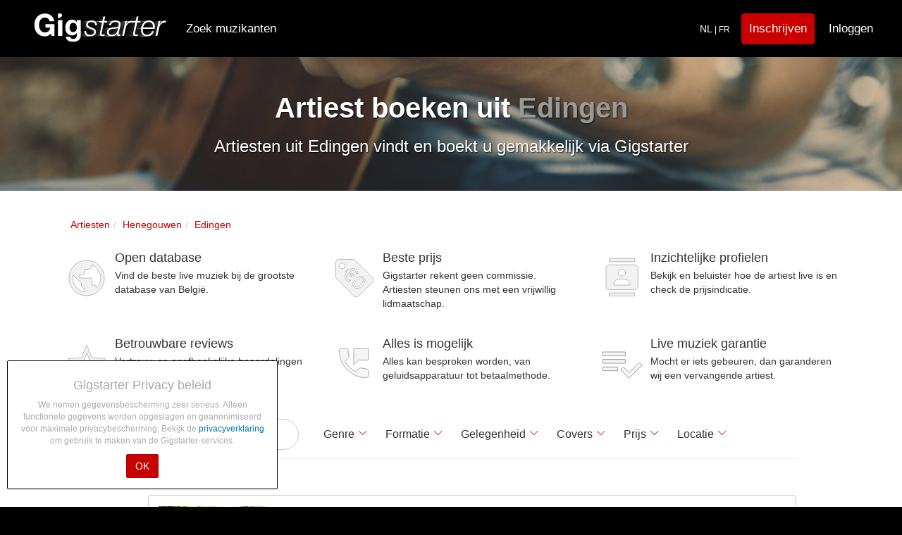

--- FILE ---
content_type: text/html; charset=utf-8
request_url: https://www.gigstarter.be/cities/edingen/artiest-boeken
body_size: 34105
content:
<!DOCTYPE html>
<html lang='be' prefix='og: http://ogp.me/ns#'>
<head>
<script>
  (function(c,l,a,r,i,t,y){
      c[a]=c[a]||function(){(c[a].q=c[a].q||[]).push(arguments)};
      t=l.createElement(r);t.async=1;t.src="https://www.clarity.ms/tag/"+i;
      y=l.getElementsByTagName(r)[0];y.parentNode.insertBefore(t,y);
  })(window, document, "clarity", "script", "lm4lqcgtsl");
</script>
<meta content='83fi0OUqgiKJZBp7SjTqi5Ok-WivDLnDkTI403b3YHs' name='google-site-verification'>
<meta content='width=device-width, initial-scale=1, maximum-scale=1, user-scalable=no' name='viewport'>
<meta charset="utf-8">
<title>Artiest boeken uit Edingen | Gigstarter</title>
<meta name="description" content="Artiest boeken voor een feest in Edingen? Via Gigstarter komt u direct in contact met artiesten uit Edingen en omstreken. Kijk op Gigstarter en kies uit het grootste overzicht!">
<meta name="keywords" content="bruiloft, feest, borrel, boek, live, band, dj, coverband, klassiek, jazz">
<meta property="og:site_name" content="Gigstarter">
<meta property="og:title" content="Artiest boeken uit Edingen">
<meta property="og:description" content="Artiest boeken voor een feest in Edingen? Via Gigstarter komt u direct in contact met artiesten uit Edingen en omstreken. Kijk op Gigstarter en kies uit het grootste overzicht!">
<meta property="og:url" content="https://www.gigstarter.be/cities/edingen/artiest-boeken">
<meta property="og:image" content="https://s3-eu-west-1.amazonaws.com/gigstarter/og_image.jpg">
<meta name="publisher" content="https://plus.google.com/105581182322294551030">
<!-- / BEGIN FAVICONS -->
<!--Bootstrap Icons CSS-->
<link rel="stylesheet" href="https://cdn.jsdelivr.net/npm/bootstrap-icons@1.11.2/font/bootstrap-icons.css">
<link rel="apple-touch-icon" href="https://dz8pdz0wfluv5.cloudfront.net/favicons/apple-touch-icon.png">
<link rel="apple-touch-icon" sizes="57x57" href="https://dz8pdz0wfluv5.cloudfront.net/favicons/apple-touch-icon-57x57.png">
<link rel="apple-touch-icon" sizes="114x114" href="https://dz8pdz0wfluv5.cloudfront.net/favicons/apple-touch-icon-114x114.png">
<link rel="apple-touch-icon" sizes="72x72" href="https://dz8pdz0wfluv5.cloudfront.net/favicons/apple-touch-icon-72x72.png">
<link rel="apple-touch-icon" sizes="144x144" href="https://dz8pdz0wfluv5.cloudfront.net/favicons/apple-touch-icon-144x144.png">
<link rel="apple-touch-icon" sizes="60x60" href="https://dz8pdz0wfluv5.cloudfront.net/favicons/apple-touch-icon-60x60.png">
<link rel="apple-touch-icon" sizes="120x120" href="https://dz8pdz0wfluv5.cloudfront.net/favicons/apple-touch-icon-120x120.png">
<link rel="apple-touch-icon" sizes="76x76" href="https://dz8pdz0wfluv5.cloudfront.net/favicons/apple-touch-icon-76x76.png">
<link rel="apple-touch-icon" sizes="152x152" href="https://dz8pdz0wfluv5.cloudfront.net/favicons/apple-touch-icon-152x152.png">
<link rel="icon" type="image/png" href="https://dz8pdz0wfluv5.cloudfront.net/favicons/favicon-196x196.png" sizes="196x196">
<link rel="icon" type="image/png" href="https://dz8pdz0wfluv5.cloudfront.net/favicons/favicon-160x160.png" sizes="160x160">
<link rel="icon" type="image/png" href="https://dz8pdz0wfluv5.cloudfront.net/favicons/favicon-96x96.png" sizes="96x96">
<link rel="icon" type="image/png" href="https://dz8pdz0wfluv5.cloudfront.net/favicons/favicon-16x16.png" sizes="16x16">
<link rel="icon" type="image/png" href="https://dz8pdz0wfluv5.cloudfront.net/favicons/favicon-32x32.png" sizes="32x32">
<meta name="msapplication-TileColor" content="#da532c">
<meta name="msapplication-TileImage" content="https://dz8pdz0wfluv5.cloudfront.net/favicons/mstile-144x144.png">
<meta name="theme-color" content="#000">
<meta property="fb:app_id" content="1507698029498882">

<link rel="apple-touch-startup-image" href="https://dz8pdz0wfluv5.cloudfront.net/favicons/apple-touch-icon-152x152.png">
<meta name="apple-mobile-web-app-capable" content="yes">
<meta name="apple-mobile-web-app-status-bar-style" content="black">
<meta name="apple-mobile-web-app-title" content="Gigstarter">
<!-- / END FAVICONS -->
<link rel="stylesheet" media="all" href="/assets/application-5e5414260c9f4958d005f51f175bbbeb36ff01b366028a8a9d30529ec1766a30.css" />

<script src="/packs/js/application-e2749331c0a14b95b0fb.js" defer="defer"></script>
<meta name="csrf-param" content="authenticity_token" />
<meta name="csrf-token" content="+kG8ytBUvT8Zz/r53IgvVR62slSD5nBMTj/fLCj+OPC0D+sdomaM9TZRTLdcs6Xaq0TsMf5bEj1YdP8u2uQsmA==" />
</head>
<body>
<div aria-hidden='true' aria-labelledby='competitionModalLabel' class='modal fade' id='competitionModal' role='dialog' tabindex='-1'>
<div class='modal-dialog'>
<div class='modal-content'>
<div class='modal-header'>
<button aria-hidden='true' class='close' data-dismiss='modal' type='button'>
&times;
</button>
<h4 class='modal-title' id='competitionModalLabel'>
<strong>Gigstarter Artist of the Year 2021</strong>
</h4>
<div class='modal-body'></div>
<div class='competition_terms'>
<h2>What is the Gigstarter competition?</h2>

<p>The Gigstarter competition is divided in two categories: Artist of the Year (bands, duos, solo artists) and the second category with the DJ of the Year 2021. The process is exactly the same for each category. </p>

<p>Different steps of the 2021 competition: </p>

<p><strong>Subscription period</strong>: Artists can subscribe for the competition from November 4th until November 14th 2021. </p>

<p><strong>Preselection step</strong>: A jury makes a shortlist out of all the artists that entered the contest. The shortlist will be announced on November 15th 2021. </p>

<p><strong>Voting period</strong>: From November 16th to November 27th at 12am, fans and followers can vote for their favourite artists from the shortlist. To vote, people should go to the Gigstarter profile of the artist or DJ they support. </p>

<p><strong>Top 3 finalists</strong>: In each category, the first 3 artists who received the most votes, will have to record a ten-minute performance video and send it to the Gigstarter team before December 8th. The external jury will choose the two winners among the 3 finalists of each category. </p>

<p><strong>Final: online event</strong>: The top 3 finalists of each category will be invited to the online event on December 1th when the winners will be announced and interviewed. Their recorded performances will also be broadcasted. This livestream will be accessible for everyone. </p>

<h2>What are the prizes?</h2>

<p>The winner, chosen by the expert jury, holds the title of Gigstarter Artist of the Year 2021. The Artist Of The Year will win a <strong>1000 euros cheque</strong> and the DJ Of The Year will win a <strong>500 euros cheque</strong>. </p>

<h2>Which artists can participate?</h2>

<p>Every artist who has a public profile on Gigstarter and who has the possibility to record a live video with his/her own original music for 10 minutes maximum, can participate in the competition. Artists of the Year finalists from previous years are excluded from the competition. </p>

<h2>How can I participate?</h2>

<ol>
<li>Login on your Gigstarter profile and go to your dashboard</li>
<li>Click on the participation button on your dashboard to be involved in the competition</li>
<li>Share your participation with the rest of the world. </li>
</ol>

<p><strong>Participation period: from November 4th to November 14th</strong> </p>

<h2>I participated, what is the next step?</h2>

<p>Among all the participants, the jury will determine according to the musical quality around 10 artists and 10 DJs for the shortlist. This shortlist can contain artists with different musical backgrounds and/or genres.</p>

<h2>I am preselected, what’s next?</h2>

<p>Well done, you are in the shortlist! Now, the voting can start! </p>

<p>Share your Gigstarter profile to as many friends, fans as possible to get the most votes. </p>

<p><strong>Voting period: From November 16th to November 27th at midday</strong></p>

<h2>How can people vote?</h2>

<p>People can vote for their favorite artists, from November 16th, through a link on the profile of competing artists. You will need to login with Facebook to identify yourself (this way we know that every user is unique and helps us detect fraud). We will only use your voters&#39; email addresses to send a single invitation for the Artist of the Year final.</p>

<h2>Until when can people vote?</h2>

<p>Everyone can vote from November 16th till November 27th at midday. On this date, the top 3 finalists of each category will be announced. </p>

<h2>How many times is it possible to vote?</h2>

<p>People can vote only one time on every artist. For instance, you can vote once for every contestant.  If we suspect any form of fraud, we have the right to remove those votes.</p>

<h2>Votes are over. I am one of the top 3 finalists, what’s next?</h2>

<p>From November 28th, you will have until December 8th at midday to send to the Gigstarter team your ten-minute live video. Only your own songs are allowed, no covers, even for DJs. Be really careful on the sound and video quality, you can also record it from a cool venue if it is allowed. The jury has the right to disqualify any finalists if the rules were not respected. </p>

<p>Once the Gigstarter team receives your video, it will be transferred to the jury who will make a decision and announce the winners during the final. </p>

<h2>When does the final take place?</h2>

<p>The online final of the competition will take place on December 16th at 7pm. The livestream would consist in:</p>

<ul>
<li><p>Broadcast of a ten-minute recorded performance of every finalist (60-minute online &quot;concert&quot;) </p></li>
<li><p>Live interviews in English</p></li>
<li><p>Live Announcement of the Artist &amp; DJ of the Year </p></li>
</ul>

<p>Everyone is more than welcome to support their act and discover the winners: friends, fans, family, everyone. </p>

<h2>Will finalists receive monetary compensation?</h2>

<p>Gigstarter can not provide any money compensation for the participants that do not win.</p>

<h2>Which artists won last year?</h2>

<p>After our first digital <a href="https://www.gigstarter.co.uk/blog/awards-of-the-artist-of-the-year" target="_blank">final last year</a>, PanKart band won the Artist of the Year and LLout was elected DJ of the Year 2020.</p>
</div>

<div class='modal-footer'>
<button class='btn btn-default' data-dismiss='modal' type='button'>
OK
</button>
</div>
</div>
</div>
</div>
</div>
<!-- / BEGIN NAVIGATION -->
<!-- / BEGIN STANDARD NAVIGATION -->
<nav class='navbar navbar-default'>
<div class='navbar-padded'>
<div class='navbar-header'>
<button class='navbar-toggle collapsed' data-target='.navbar-collapse' data-toggle='collapse' type='button'>
<span class='sr-only'>Toggle navigation</span>
<div class='animated-icon'>
<span></span>
<span></span>
<span></span>
</div>
</button>
<a href="/"><div class='logo'></div>
</a></div>
<div class='collapse navbar-collapse'>
<ul class='nav navbar-nav'>
<li class='hidden-sm'>
<a href="/artiesten">Zoek muzikanten</a>
</li>
</ul>
<ul class='nav navbar-nav navbar-right'>
<li class='hidden-xs'>
<a href="https://www.gigstarter.be/fr-BE"><small>
<span>
NL
</span>
<small>
| FR &nbsp
</small>
</small>
</a></li>
<li class='visible-xs'>
<a href="/introduction">Hoe &#39;t werkt</a>
</li>
<li class='visible-xs'>
<a href="/about-us">Over ons</a>
</li>
<li class='visible-xs'>
<a href="/feedbacks/new">Contact</a>
</li>
<li class='visible-xs'>
<a href="/blog">Muziekblog</a>
</li>
<li class='hidden-xs'>
<a style="margin: 18px 10px 0 0;padding:11px 10px;border-color:#CA0000;background-color:#CA0000;" class="btn btn-info navbar-btn navbar-btn-signup" id="navbar__signup_main" href="/sign-up">Inschrijven</a>
</li>
<li class='hidden-xs'>
<a href="/login">Inloggen</a>
</li>
<li class='visible-xs'>
<a href="/sign-up">Inschrijven</a>
</li>
<li class='visible-xs'>
<a href="/users/sign_in">Log in</a>
</li>
<li class='visible-xs'>
<a href="/help">Veelgestelde vragen</a>
</li>
<li class='visible-xs'>
<a href="https://www.gigstarter.be/fr-BE"><small>
<span>
NL/
</span>
<small>
FR
</small>
</small>
</a></li>
</ul>


</div>
</div>
</nav>
<!-- / END NAVIGATION -->
</body>
<div id='wrap'>
<div class='container'>
</div>
<div class='banner banner-top' style='background: url(&#39;https://dz8pdz0wfluv5.cloudfront.net/production/pictures/images/000/002/338/original/soloartist.jpg?1487084008&#39;);'>
<div class='container'>
<div class='row text-center'>
<div class='col-xs-12 white'>
<h1>Artiest boeken uit <span class="muted">Edingen</span></h1>
<h3>Artiesten uit Edingen vindt en boekt u gemakkelijk via Gigstarter</h3>
</div>
</div>
</div>
</div>
<div class='container'>
<ol class="breadcrumb gs-breadcrumb" itemtype="http://schema.org/BreadcrumbList" itemscope="itemscope"><li itemprop="itemListElement" itemtype="http://schema.org/ListItem" itemscope="itemscope"><a itemprop="item" itemtype="http://schema.org/Thing" itemscope="itemscope" href="/artiesten"><span itemprop="name">Artiesten</span></a><meta itemprop="@id" content="/artiesten" /><meta itemprop="position" content="1" /></li><li itemprop="itemListElement" itemtype="http://schema.org/ListItem" itemscope="itemscope"><a itemprop="item" itemtype="http://schema.org/Thing" itemscope="itemscope" href="/provinces/henegouwen/artiest-boeken"><span itemprop="name">Henegouwen</span></a><meta itemprop="@id" content="/provinces/henegouwen/artiest-boeken" /><meta itemprop="position" content="2" /></li><li itemprop="itemListElement" itemtype="http://schema.org/ListItem" itemscope="itemscope"><a itemprop="item" itemtype="http://schema.org/Thing" itemscope="itemscope" href="/cities/edingen/artiest-boeken"><span itemprop="name">Edingen</span></a><meta itemprop="@id" content="/cities/edingen/artiest-boeken" /><meta itemprop="position" content="3" /></li></ol>
<div class='hidden-xs'>
<div class='row' id='why-use'>
<div class='col-xs-12 col-sm-6 col-md-4'>
<div class='media'>
<div class='media-left'>
<div class='media-object icon-earth' style='width: 64px; height: 64px;'></div>
</div>
<div class='media-body'>
<h4 class='media-heading'>Open database</h4>
<p>Vind de beste live muziek bij de grootste database van België.</p>
</div>
</div>
</div>
<div class='col-xs-12 col-sm-6 col-md-4'>
<div class='media'>
<div class='media-left'>
<div class='media-object icon-gratis' style='width: 64px; height: 64px;'></div>
</div>
<div class='media-body'>
<h4 class='media-heading'>Beste prijs</h4>
<p>Gigstarter rekent geen commissie. Artiesten steunen ons met een vrijwillig lidmaatschap.</p>
</div>
</div>
</div>
<div class='clearfix visible-sm'></div>
<div class='col-xs-12 col-sm-6 col-md-4'>
<div class='media'>
<div class='media-left'>
<div class='media-object icon-contacts' style='width: 64px; height: 64px;'></div>
</div>
<div class='media-body'>
<h4 class='media-heading'>Inzichtelijke profielen</h4>
<p>Bekijk en beluister hoe de artiest live is en check de prijsindicatie.</p>
</div>
</div>
</div>
<div class='clearfix visible-md visible-lg'></div>
<div class='col-xs-12 col-sm-6 col-md-4'>
<div class='media'>
<div class='media-left'>
<div class='media-object icon-star' style='width: 64px; height: 64px;'></div>
</div>
<div class='media-body'>
<h4 class='media-heading'>Betrouwbare reviews</h4>
<p>Vertrouw op onafhankelijke beoordelingen van eerdere boekers.</p>
</div>
</div>
</div>
<div class='clearfix visible-sm'></div>
<div class='col-xs-12 col-sm-6 col-md-4'>
<div class='media'>
<div class='media-left'>
<div class='media-object' style='width: 64px; height: 64px;background-image:url(&#39;https://s3-eu-west-1.amazonaws.com/gigstarter/assets/Phone+Message.svg&#39;)'></div>
</div>
<div class='media-body'>
<h4 class='media-heading'>Alles is mogelijk</h4>
<p>Alles kan besproken worden, van geluidsapparatuur tot betaalmethode.</p>
</div>
</div>
</div>
<div class='col-xs-12 col-sm-6 col-md-4'>
<div class='media'>
<div class='media-left'>
<div class='media-object' style='width:64px;height:64px;background-image:url(&#39;https://s3-eu-west-1.amazonaws.com/gigstarter/assets/Playlist.svg&#39;);'></div>
</div>
<div class='media-body'>
<h4 class='media-heading'>Live muziek garantie</h4>
<p>Mocht er iets gebeuren, dan garanderen wij een vervangende artiest.</p>
</div>
</div>
</div>
</div>

</div>
</div>
<div class='container'>
<div class='row'>
<div class='col-xs-12'>
<div id="app"></div>

<!--
<div style="background-color:#eee;">
  <div class="container">
    <div class="row">
      <div class="col-xs-12 col-sm-8 col-sm-offset-2">
        <h2>Plaats een oproep voor een artiest</h2>
        <div class="pro-promo" style="margin:10px 0 30px;">
          <h4>
            <i class="fa fa-check"></i>
            Geef aan welke muziek je zoekt
          </h4>
          <h4>
            <i class="fa fa-check"></i>
            Beschikbare artiesten zullen snel reageren
          </h4>
          <h4>
            <i class="fa fa-check"></i>
            Kies zelf de perfecte act uit het overzicht
          </h4>
          <a class="btn btn-lg btn-primary" style="margin-top:20px;" href="/calls/new">Plaats een oproep</a>
        </div>
      </div>
    </div>
  </div>
</div>
-->
<script src="/searchengine_be.js"></script>

<script>
document.addEventListener("DOMContentLoaded", function(event) {
 $(".filter-btn").click(function(el) {
   $('.filter-btn').removeClass('active');
   var target = $(this).data("target");
   var alreadyShown = $(target).is(':visible');
   $(".filter-setter").slideUp(0);
   if (!alreadyShown) {
     $(this).addClass('active');
     $(target).slideDown(200);
     var anchor     = document.getElementById("filterbarAnchor"),
         bodyRect   = document.body.getBoundingClientRect(),
         anchorRect = anchor.getBoundingClientRect(),
         offset     = anchorRect.top - bodyRect.top;
     if (bodyRect.top < (-1 * offset)) {
       window.scrollTo(0,offset);
     } 
   }
   if (target == "#location-filter-setter") {
     document.getElementsByClassName("sk-location-box__text")[0].focus();
   }
 });
 $(".sk-search-box__text").rotateplaceholder(['"Zanger"','"The Beatles"','"Coverband Antwerpen"','Trefwoorden...','"Pop"','"Bruiloft"','"DJ"','Trefwoorden...','"Jazz Brussel"','"Coverband"','"Ensemble"','Trefwoorden...','"Gotye"','"Funk"','"Band"','Trefwoorden...','"U2"','"Brugge"','"Klassiek"','Trefwoorden...','"Singer-songwriter"','"Leuven"','"House"','Trefwoorden...','"Bruiloft DJ"','Trefwoorden...','"Gala"','"Antwerpen"','"Festival"','Trefwoorden...','"Jacques Brel"','"Gent"','"Band bedrijfsfeest"','Trefwoorden...','"DJ Antwerpen"','"Rock"','"Stromae"','"Jazz"','Trefwoorden...','"Techno"','"Bedrijfsfeest"','"Band Ypes"','Trefwoorden...','"House"','Trefwoorden...']);

 // Mobile pagination scroll-to-top functionality
 function addMobilePaginationScroll() {
   if (window.innerWidth <= 768) {
     document.addEventListener('click', function(e) {
       // Check if clicked element is pagination related
       var isPaginationClick = false;
       var target = e.target;
       var targetText = target.textContent.trim();
       
       // Direct element checks
       if (target.closest('.sk-pagination') || 
           target.closest('[data-page]') ||
           target.classList.contains('sk-pagination__item') ||
           target.classList.contains('sk-pagination__item-page') ||
           target.classList.contains('sk-pagination__item-text') ||
           targetText === 'Vorige' || 
           targetText === 'Volgende' ||
           targetText === 'Previous' || 
           targetText === 'Next' ||
           /^\d+$/.test(targetText)) { // Check if it's a page number
         isPaginationClick = true;
       }
       
       // Check parent and grandparent elements
       var parent = target.parentElement;
       var grandparent = parent ? parent.parentElement : null;
       
       if (parent && (parent.classList.contains('sk-pagination__item') || 
                      parent.classList.contains('sk-pagination') ||
                      parent.closest('.sk-pagination'))) {
         isPaginationClick = true;
       }
       
       if (grandparent && grandparent.classList.contains('sk-pagination')) {
         isPaginationClick = true;
       }
       
       if (isPaginationClick) {
         console.log('Pagination click detected, scrolling to top...');
         // Scroll to top with smooth behavior after a longer delay
         setTimeout(function() {
           window.scrollTo({
             top: 0,
             behavior: 'smooth'
           });
         }, 300);
       }
     });
   }
 }
 
 // Initialize mobile pagination scroll
 addMobilePaginationScroll();

window.history.pushState({}, '', sk.buildSearchUrl({'loc': 'Edingen'}));
sk.searchFromUrlQuery({'loc': 'Edingen'});
});
</script>

<div class="container">
  <div class="row">
    <div class="col-xs-12 text-center mb30" style="margin-top:30px;">
      <h3 class="tagline">Wilt u dat artiesten u benaderen? Plaats een oproep!</h3>
      <div class="col-sm-5 col-xs-6 col-xs-offset-3 col-sm-offset-0 text-center">
        <img alt="Book bands, DJs and musicians" style="max-width:200px;" src="https://dz8pdz0wfluv5.cloudfront.net/assets/call_icon.png" />
      </div>
      <div class="col-xs-12 col-sm-7 pro-promo" style="margin:10px 0 30px;">
        <h4>
          <i class="bi bi-check"></i>
          Plaats een oproep en deel enkele details van het evenement
        </h4>
        <h4>
          <i class="bi bi-check"></i>
          Wij selecteren handmatig geschikte artiesten voor u
        </h4>
        <h4>
          <i class="bi bi-check"></i>
          Uit de beschikbare artiesten kiest u de beste match
        </h4>
        <a class="btn btn-lg btn-primary" style="margin-top:40px;" onclick="ga(&#39;send&#39;, &#39;event&#39;, &#39;Place call&#39;, &#39;click&#39;, &#39;Artists index&#39;);" href="/calls/new">Plaats een oproep</a>
      </div>
    </div>
  </div>
</div>

</div>
</div>
</div>
<div class='container'>
<div class='static'>
<h2>Alle artiesten uit de buurt van Edingen</h2>
<p>Bent u op zoek naar een artiest voor een feest of evenement in <b>Edingen</b>? Op Gigstarter vindt u artiesten in allerlei genres, zoals <b>pop</b>, <b>folk</b>, <b>blues</b> en andere muziekstijlen. <b>Boek artiesten uit Edingen</b> en omstreken. Klik op een artiest om het volledige profiel van de artiest te bekijken. Daar kunt u direct contact opnemen en de DJ voor uw feest huren. Het huren van artiesten uit Edingen via Gigstarter is <b>geheel gratis!</b> Dit geldt zowel voor u als voor de artiest. Hierdoor regelt u muziek voor uw feest tegen de scherpste prijs.<br><br>Bekijk ook onze <a class="link-primary" href="/cities/edingen/band-boeken">bands uit Edingen</a> en onze <a class="link-primary" href="/cities/edingen/dj-inhuren">DJs uit Edingen</a>.</p>
</div>
<div class='static' style='margin-top: 30px;'>
<span>Tags: <b>Artiest</b>, <b>Edingen</b>, <b>Inhuren</b>, <b>Boeken</b></span>
<p>Gerelateerde zoektermen</p>
<div class='row'>
<div class='col-sm-6'>
<ul class='list-unstyled'>
<li>
<a href="/cities/geel/artiest-boeken">Artiest boeken Geel</a>
</li>
<li>
<a href="/cities/herentals/artiest-boeken">Artiest boeken Herentals</a>
</li>
<li>
<a href="/cities/lier/artiest-boeken">Artiest boeken Lier</a>
</li>
<li>
<a href="/cities/mechelen/artiest-boeken">Artiest boeken Mechelen</a>
</li>
<li>
<a href="/cities/mortsel/artiest-boeken">Artiest boeken Mortsel</a>
</li>
</ul>
</div>
<div class='col-sm-6'>
<ul class='list-unstyled'>
<li>
<a href="/cities/turnhout/artiest-boeken">Artiest boeken Turnhout</a>
</li>
<li>
<a href="/cities/hoogstraten/artiest-boeken">Artiest boeken Hoogstraten</a>
</li>
<li>
<a href="/cities/ravels/artiest-boeken">Artiest boeken Ravels</a>
</li>
<li>
<a href="/cities/poppel/artiest-boeken">Artiest boeken Poppel</a>
</li>
<li>
<a href="/cities/fleurus/artiest-boeken">Artiest boeken Fleurus</a>
</li>
</ul>
</div>
</div>
</div>
</div>

<div id='push'>
<div id='footer'>
<div class='gigstarter-profile'>
<div class='container'>
<div class='row row-flex row-flex-wrap footer-body'>
<div class='col-xs-12 col-sm-push-6 col-sm-3'>
<ul class='list-unstyled'>
<li>
<b>Voor artiesten</b>
</li>
<li><a href="/why-sign-up">Waarom inschrijven?</a></li>
<li><a href="/sign-up">Schrijf u in!</a></li>
<li><a href="/help/artists">Veelgestelde vragen</a></li>
<li><a href="/pricing">PRO lidmaatschap</a></li>
<li><a href="/network-and-development-partners">Netwerk &amp; ontwikkeling</a></li>
</ul>
</div>
<div class='col-xs-12 col-sm-push-6 col-sm-3'>
<ul class='list-unstyled'>
<li>
<b>Voor boekers</b>
</li>
<li><a href="/introduction">Hoe werkt het?</a></li>
<li><a href="/calls">Offerte aanvragen</a></li>
<li><a href="/help/bookers">Veelgestelde vragen</a></li>
<li><a href="/occasions">Zoek op gelegenheid</a></li>
</ul>
</div>
<div class='col-xs-12 col-sm-pull-6 col-sm-6'>
<ul class='list-unstyled'>
<li>
<b>Gigstarter</b>
</li>
<li><a href="/about-us">Over ons</a></li>
<li><a href="/blog">Muziekblog</a></li>
<li><a href="/feedbacks/new">Contact</a></li>
<li>
<span class='social-icon'>
<a href='https://www.facebook.com/GigstarterBE' rel='nofollow' target='_blank' title='Gigstarter Facebook'>
<i class="bi bi-facebook social-icon-large"></i>
</a>
</span>
<span class='social-icon'>
<a href='https://www.youtube.com/user/GigstarterNL/feed' rel='nofollow' target='_blank' title='Gigstarter Youtube'>
<i class="bi bi-youtube social-icon-large"></i>
</a>
</span>
<span class='social-icon'>
<a href='https://twitter.com/GigstarterEU' rel='nofollow' target='_blank' title='Gigstarter X'>
<i class="bi bi-twitter-x social-icon-large"></i>
</a>
</span>
<span class='social-icon'>
<a href='https://www.instagram.com/GigstarterOfficial/' rel='nofollow' target='_blank' title='Gigstarter Instagram'>
<i class="bi bi-instagram social-icon-large"></i>
</a>
</span>
<span class='social-icon'>
<a href='https://www.linkedin.com/company/gigstarter' rel='nofollow' target='_blank' title='Gigstarter LinkedIn'>
<i class="bi bi-linkedin social-icon-large"></i>
</a>
</span>
</li>
<li>
<a href="https://www.gigstarter.be/fr-BE">Français</a>
</li>
</ul>
</div>
</div>
</div>
</div>
<div class='hidden-xs'>
<hr style='border-top: 1px solid #292929;'>
<div class='gigstarter-profile'>
<div class='container'>
<div class='row row-flex row-flex-wrap footer-body' style='margin-top:10px;font-size:0.8em;'>
<div class='col-xs-12 col-sm-3'>
<ul class='list-unstyled'>
<li>
<b><a href="/band-boeken-huren">Band boeken</a></b>
</li>
<li><a href="/genres/coverband">Coverband boeken</a></li>
<li><a href="/genres/jazz">Jazzband boeken</a></li>
<li><a href="/genres/rock">Rockband boeken</a></li>
<li><a href="/styles/feest-en-coverband-huren">Feestband boeken</a></li>
</ul>
</div>
<div class='col-xs-12 col-sm-3'>
<ul class='list-unstyled'>
<li>
<b><a href="/dj-boeken-huren">DJ huren</a></b>
</li>
<li><a href="/cities/antwerpen/dj-inhuren">DJ Antwerpen</a></li>
<li><a href="/cities/brussel/dj-inhuren">DJ Brussel</a></li>
<li><a href="/cities/leuven/dj-inhuren">DJ Leuven</a></li>
<li><a href="/occasions/bruiloft/dj-inhuren">Bruiloft DJ</a></li>
</ul>
</div>
<div class='col-xs-12 col-sm-3'>
<ul class='list-unstyled'>
<li>
<b><a href="/zanger-singer-songwriter-solo-artiest-boeken">Artiesten boeken</a></b>
</li>
<li><a href="/occasions/festival">Festival artiesten</a></li>
<li><a href="/occasions/verjaardag">Verjaardag band</a></li>
<li><a href="/occasions/bruiloft/band-boeken">Bruiloft band</a></li>
<li><a href="/occasions/bedrijfsfeest">Bedrijfsfeest band</a></li>
</ul>
</div>
<div class='col-xs-12 col-sm-3'>
<ul class='list-unstyled'>
<li>
<b><a href="/artiesten">Live muziek vinden</a></b>
</li>
<li><a href="/l/zanger-boeken-in-belgie">Zanger boeken</a></li>
<li><a href="/l/zangeres-boeken-belgie">Zangeres boeken</a></li>
<li><a href="/l/pianist-boeken-voor-uw-evenement">Pianist boeken</a></li>
<li><a href="/occasions/huiskamerconcert">Huiskamerconcert boeken</a></li>
</ul>
</div>
</div>
</div>
</div>

</div>
<hr style='border-top: 1px solid #292929;'>
<div class='gigstarter-profile'>
<div class='container'>
<div class='row terms-body'>
<div class='col-lg-6 col-md-6 col-sm-12 text-center text-md-right'>
<ul class='list-inline footer-nav pull-left-powered'>
<li><a rel="nofollow" href="/terms">Gebruiksvoorwaarden</a></li>
<li><a rel="nofollow" href="/privacy">Privacy</a></li>
<li>© 2012-2026 GRASSROOTS B.V.</li>
<ul class='list-inline footer-nav'>
<div class='visible-xs visible-sm'>
<ul class='list-inline'>
<li>
<a alt="Gigstarter.nl" href="https://www.gigstarter.nl"><img class="footer-flag" alt="The Netherlands" src="https://s3-eu-west-1.amazonaws.com/gigstarter/flags/nl.svg" />
</a></li>
<li>
<a alt="Gigstarter.be" href="https://www.gigstarter.be"><img class="footer-flag" alt="Belgium" src="https://s3-eu-west-1.amazonaws.com/gigstarter/flags/be.svg" />
</a></li>
<li>
<a alt="Gigstarter.es" href="https://www.gigstarter.es"><img class="footer-flag" alt="Spain" src="https://s3-eu-west-1.amazonaws.com/gigstarter/flags/es.svg" />
</a></li>
<li>
<a alt="Gigstarter.de" href="https://www.gigstarter.de"><img class="footer-flag" alt="Germany" src="https://s3-eu-west-1.amazonaws.com/gigstarter/flags/de.svg" />
</a></li>
<li>
<a alt="Gigstarter.fr" href="https://www.gigstarter.fr"><img class="footer-flag" alt="France" src="https://s3-eu-west-1.amazonaws.com/gigstarter/flags/fr.svg" />
</a></li>
<li>
<a alt="Gigstarter.co.uk" href="https://www.gigstarter.co.uk"><img class="footer-flag" alt="Great Britain" src="https://s3-eu-west-1.amazonaws.com/gigstarter/flags/gb.svg" />
</a></li>
</ul>
<ul class='list-inline'>
<li>
<a alt="Gigstarter.it" href="https://www.gigstarter.it"><img class="footer-flag" alt="Italy" src="https://s3-eu-west-1.amazonaws.com/gigstarter/flags/it.svg" />
</a></li>
<li>
<a alt="Gigstarter.at" href="https://www.gigstarter.at"><img class="footer-flag" alt="Austria" src="https://s3-eu-west-1.amazonaws.com/gigstarter/flags/at.svg" />
</a></li>
<li>
<a alt="Gigstarter.pt" href="https://www.gigstarter.pt"><img class="footer-flag" alt="Portugal" src="https://s3-eu-west-1.amazonaws.com/gigstarter/flags/pt.svg" />
</a></li>
<li>
<a alt="Gigstarter.ie" href="https://www.gigstarter.ie"><img class="footer-flag" alt="Ireland" src="https://s3-eu-west-1.amazonaws.com/gigstarter/flags/ie.svg" />
</a></li>
</ul>
</div>
<div class='hidden-sm hidden-xs'>
<ul class='list-inline'>
<li>
<a alt="Gigstarter.nl" href="https://www.gigstarter.nl"><img class="footer-flag" alt="The Netherlands" src="https://s3-eu-west-1.amazonaws.com/gigstarter/flags/nl.svg" />
</a></li>
<li>
<a alt="Gigstarter.be" href="https://www.gigstarter.be"><img class="footer-flag" alt="Belgium" src="https://s3-eu-west-1.amazonaws.com/gigstarter/flags/be.svg" />
</a></li>
<li>
<a alt="Gigstarter.es" href="https://www.gigstarter.es"><img class="footer-flag" alt="Spain" src="https://s3-eu-west-1.amazonaws.com/gigstarter/flags/es.svg" />
</a></li>
<li>
<a alt="Gigstarter.de" href="https://www.gigstarter.de"><img class="footer-flag" alt="Germany" src="https://s3-eu-west-1.amazonaws.com/gigstarter/flags/de.svg" />
</a></li>
<li>
<a alt="Gigstarter.fr" href="https://www.gigstarter.fr"><img class="footer-flag" alt="France" src="https://s3-eu-west-1.amazonaws.com/gigstarter/flags/fr.svg" />
</a></li>
<li>
<a alt="Gigstarter.co.uk" href="https://www.gigstarter.co.uk"><img class="footer-flag" alt="Great Britain" src="https://s3-eu-west-1.amazonaws.com/gigstarter/flags/gb.svg" />
</a></li>
<li>
<a alt="Gigstarter.it" href="https://www.gigstarter.it"><img class="footer-flag" alt="Italy" src="https://s3-eu-west-1.amazonaws.com/gigstarter/flags/it.svg" />
</a></li>
<li>
<a alt="Gigstarter.at" href="https://www.gigstarter.at"><img class="footer-flag" alt="Austria" src="https://s3-eu-west-1.amazonaws.com/gigstarter/flags/at.svg" />
</a></li>
<li>
<a alt="Gigstarter.pt" href="https://www.gigstarter.pt"><img class="footer-flag" alt="Portugal" src="https://s3-eu-west-1.amazonaws.com/gigstarter/flags/pt.svg" />
</a></li>
<li>
<a alt="Gigstarter.ie" href="https://www.gigstarter.ie"><img class="footer-flag" alt="Ireland" src="https://s3-eu-west-1.amazonaws.com/gigstarter/flags/ie.svg" />
</a></li>
</ul>
</div>
</ul>
</ul>
</div>
<div class='col-lg-6 col-md-6 col-sm-12 text-center text-md-right'>
<ul class='list-inline footer-nav pull-right-powered'>
<li>
<a alt="Grassroots.com" target="_blank" href="https://www.drinkgrassroots.com"><img class="footer-powered-by" alt="Grassroots Logo" src="https://gigstarter.s3.eu-west-1.amazonaws.com/grassroots/Logo_Basis-04.svg" />
</a></li>
</ul>
</div>
</div>
</div>
</div>
<script src="/assets/application-54b1a2d0ee24f958473af760f8c6793f17977828132b58fcb20ec01cd8610c1c.js"></script>
<script src="/assets/controllers/cities-c40bcf3fa772dd874b2d1d49b4a31155ed9be882a8c4df6f46b9991523992b48.js"></script>
<script src="//dz8pdz0wfluv5.cloudfront.net/assets/messages_be-v1.js"></script>

<!-- Facebook Pixel Code -->
<script>
  !function(f,b,e,v,n,t,s)
  {if(f.fbq)return;n=f.fbq=function(){n.callMethod?
  n.callMethod.apply(n,arguments):n.queue.push(arguments)};
  if(!f._fbq)f._fbq=n;n.push=n;n.loaded=!0;n.version='2.0';
  n.queue=[];t=b.createElement(e);t.async=!0;
  t.src=v;s=b.getElementsByTagName(e)[0];
  s.parentNode.insertBefore(t,s)}(window,document,'script',
  'https://connect.facebook.net/en_US/fbevents.js');

   fbq('init', '1530573337033512');
  fbq('track', 'PageView');
</script>
<noscript>
 <img height="1" width="1" src="https://www.facebook.com/tr?id=1530573337033512&ev=PageView&noscript=1"/>
</noscript>
<!-- End Facebook Pixel Code -->

<!-- Global site tag (gtag.js) - Google Analytics -->
<script async src="https://www.googletagmanager.com/gtag/js?id=G-72GPETG5KC"></script>
<script>
  window.dataLayer = window.dataLayer || [];
  function gtag(){dataLayer.push(arguments);}
  gtag('js', new Date());

  gtag('config', 'G-72GPETG5KC');
</script>


</div>
</div>
</div>
<div class='panel panel-default' id='cookie-banner' style='display:none;'>
<div class='panel-body'>
<h4>Gigstarter Privacy beleid</h4>
<p>We nemen gegevensbescherming zeer serieus. Alleen functionele gegevens worden opgeslagen en geanonimiseerd voor maximale privacybescherming. Bekijk de <a href="/privacy" id = "privacy-settings"> privacyverklaring </a> om gebruik te maken van de Gigstarter-services.</p>
<a id="accept-cookies" class="btn btn-primary" href="#">OK</a>
</div>
</div>
</html>


--- FILE ---
content_type: application/javascript
request_url: https://www.gigstarter.be/assets/application-54b1a2d0ee24f958473af760f8c6793f17977828132b58fcb20ec01cd8610c1c.js
body_size: 97876
content:
if(function(t,e){"object"==typeof module&&"object"==typeof module.exports?module.exports=t.document?e(t,!0):function(t){if(!t.document)throw new Error("jQuery requires a window with a document");return e(t)}:e(t)}("undefined"!=typeof window?window:this,(function(t,e){function n(t){var e=!!t&&"length"in t&&t.length,n=pt.type(t);return"function"!==n&&!pt.isWindow(t)&&("array"===n||0===e||"number"==typeof e&&e>0&&e-1 in t)}function i(t,e,n){if(pt.isFunction(e))return pt.grep(t,(function(t,i){return!!e.call(t,i,t)!==n}));if(e.nodeType)return pt.grep(t,(function(t){return t===e!==n}));if("string"==typeof e){if(Ct.test(e))return pt.filter(e,t,n);e=pt.filter(e,t)}return pt.grep(t,(function(t){return pt.inArray(t,e)>-1!==n}))}function r(t,e){do{t=t[e]}while(t&&1!==t.nodeType);return t}function s(t){var e={};return pt.each(t.match(Et)||[],(function(t,n){e[n]=!0})),e}function o(){it.addEventListener?(it.removeEventListener("DOMContentLoaded",a),t.removeEventListener("load",a)):(it.detachEvent("onreadystatechange",a),t.detachEvent("onload",a))}function a(){(it.addEventListener||"load"===t.event.type||"complete"===it.readyState)&&(o(),pt.ready())}function l(t,e,n){if(void 0===n&&1===t.nodeType){var i="data-"+e.replace(It,"-$1").toLowerCase();if("string"==typeof(n=t.getAttribute(i))){try{n="true"===n||"false"!==n&&("null"===n?null:+n+""===n?+n:Ot.test(n)?pt.parseJSON(n):n)}catch(t){}pt.data(t,e,n)}else n=void 0}return n}function u(t){var e;for(e in t)if(("data"!==e||!pt.isEmptyObject(t[e]))&&"toJSON"!==e)return!1;return!0}function c(t,e,n,i){if(Nt(t)){var r,s,o=pt.expando,a=t.nodeType,l=a?pt.cache:t,u=a?t[o]:t[o]&&o;if(u&&l[u]&&(i||l[u].data)||void 0!==n||"string"!=typeof e)return u||(u=a?t[o]=nt.pop()||pt.guid++:o),l[u]||(l[u]=a?{}:{toJSON:pt.noop}),"object"!=typeof e&&"function"!=typeof e||(i?l[u]=pt.extend(l[u],e):l[u].data=pt.extend(l[u].data,e)),s=l[u],i||(s.data||(s.data={}),s=s.data),void 0!==n&&(s[pt.camelCase(e)]=n),"string"==typeof e?null==(r=s[e])&&(r=s[pt.camelCase(e)]):r=s,r}}function h(t,e,n){if(Nt(t)){var i,r,s=t.nodeType,o=s?pt.cache:t,a=s?t[pt.expando]:pt.expando;if(o[a]){if(e&&(i=n?o[a]:o[a].data)){r=(e=pt.isArray(e)?e.concat(pt.map(e,pt.camelCase)):e in i||(e=pt.camelCase(e))in i?[e]:e.split(" ")).length;for(;r--;)delete i[e[r]];if(n?!u(i):!pt.isEmptyObject(i))return}(n||(delete o[a].data,u(o[a])))&&(s?pt.cleanData([t],!0):ht.deleteExpando||o!=o.window?delete o[a]:o[a]=void 0)}}}function d(t,e,n,i){var r,s=1,o=20,a=i?function(){return i.cur()}:function(){return pt.css(t,e,"")},l=a(),u=n&&n[3]||(pt.cssNumber[e]?"":"px"),c=(pt.cssNumber[e]||"px"!==u&&+l)&&Pt.exec(pt.css(t,e));if(c&&c[3]!==u){u=u||c[3],n=n||[],c=+l||1;do{c/=s=s||".5",pt.style(t,e,c+u)}while(s!==(s=a()/l)&&1!==s&&--o)}return n&&(c=+c||+l||0,r=n[1]?c+(n[1]+1)*n[2]:+n[2],i&&(i.unit=u,i.start=c,i.end=r)),r}function p(t){var e=Qt.split("|"),n=t.createDocumentFragment();if(n.createElement)for(;e.length;)n.createElement(e.pop());return n}function f(t,e){var n,i,r=0,s=void 0!==t.getElementsByTagName?t.getElementsByTagName(e||"*"):void 0!==t.querySelectorAll?t.querySelectorAll(e||"*"):void 0;if(!s)for(s=[],n=t.childNodes||t;null!=(i=n[r]);r++)!e||pt.nodeName(i,e)?s.push(i):pt.merge(s,f(i,e));return void 0===e||e&&pt.nodeName(t,e)?pt.merge([t],s):s}function g(t,e){for(var n,i=0;null!=(n=t[i]);i++)pt._data(n,"globalEval",!e||pt._data(e[i],"globalEval"))}function m(t){Ut.test(t.type)&&(t.defaultChecked=t.checked)}function v(t,e,n,i,r){for(var s,o,a,l,u,c,h,d=t.length,v=p(e),y=[],b=0;b<d;b++)if((o=t[b])||0===o)if("object"===pt.type(o))pt.merge(y,o.nodeType?[o]:o);else if(Kt.test(o)){for(l=l||v.appendChild(e.createElement("div")),u=(Wt.exec(o)||["",""])[1].toLowerCase(),h=Xt[u]||Xt._default,l.innerHTML=h[1]+pt.htmlPrefilter(o)+h[2],s=h[0];s--;)l=l.lastChild;if(!ht.leadingWhitespace&&Vt.test(o)&&y.push(e.createTextNode(Vt.exec(o)[0])),!ht.tbody)for(s=(o="table"!==u||Yt.test(o)?"<table>"!==h[1]||Yt.test(o)?0:l:l.firstChild)&&o.childNodes.length;s--;)pt.nodeName(c=o.childNodes[s],"tbody")&&!c.childNodes.length&&o.removeChild(c);for(pt.merge(y,l.childNodes),l.textContent="";l.firstChild;)l.removeChild(l.firstChild);l=v.lastChild}else y.push(e.createTextNode(o));for(l&&v.removeChild(l),ht.appendChecked||pt.grep(f(y,"input"),m),b=0;o=y[b++];)if(i&&pt.inArray(o,i)>-1)r&&r.push(o);else if(a=pt.contains(o.ownerDocument,o),l=f(v.appendChild(o),"script"),a&&g(l),n)for(s=0;o=l[s++];)Bt.test(o.type||"")&&n.push(o);return l=null,v}function y(){return!0}function b(){return!1}function w(){try{return it.activeElement}catch(t){}}function x(t,e,n,i,r,s){var o,a;if("object"==typeof e){for(a in"string"!=typeof n&&(i=i||n,n=void 0),e)x(t,a,n,i,e[a],s);return t}if(null==i&&null==r?(r=n,i=n=void 0):null==r&&("string"==typeof n?(r=i,i=void 0):(r=i,i=n,n=void 0)),!1===r)r=b;else if(!r)return t;return 1===s&&(o=r,r=function(t){return pt().off(t),o.apply(this,arguments)},r.guid=o.guid||(o.guid=pt.guid++)),t.each((function(){pt.event.add(this,e,r,i,n)}))}function _(t,e){return pt.nodeName(t,"table")&&pt.nodeName(11!==e.nodeType?e:e.firstChild,"tr")?t.getElementsByTagName("tbody")[0]||t.appendChild(t.ownerDocument.createElement("tbody")):t}function C(t){return t.type=(null!==pt.find.attr(t,"type"))+"/"+t.type,t}function k(t){var e=ae.exec(t.type);return e?t.type=e[1]:t.removeAttribute("type"),t}function T(t,e){if(1===e.nodeType&&pt.hasData(t)){var n,i,r,s=pt._data(t),o=pt._data(e,s),a=s.events;if(a)for(n in delete o.handle,o.events={},a)for(i=0,r=a[n].length;i<r;i++)pt.event.add(e,n,a[n][i]);o.data&&(o.data=pt.extend({},o.data))}}function D(t,e){var n,i,r;if(1===e.nodeType){if(n=e.nodeName.toLowerCase(),!ht.noCloneEvent&&e[pt.expando]){for(i in(r=pt._data(e)).events)pt.removeEvent(e,i,r.handle);e.removeAttribute(pt.expando)}"script"===n&&e.text!==t.text?(C(e).text=t.text,k(e)):"object"===n?(e.parentNode&&(e.outerHTML=t.outerHTML),ht.html5Clone&&t.innerHTML&&!pt.trim(e.innerHTML)&&(e.innerHTML=t.innerHTML)):"input"===n&&Ut.test(t.type)?(e.defaultChecked=e.checked=t.checked,e.value!==t.value&&(e.value=t.value)):"option"===n?e.defaultSelected=e.selected=t.defaultSelected:"input"!==n&&"textarea"!==n||(e.defaultValue=t.defaultValue)}}function S(t,e,n,i){e=st.apply([],e);var r,s,o,a,l,u,c=0,h=t.length,d=h-1,p=e[0],g=pt.isFunction(p);if(g||h>1&&"string"==typeof p&&!ht.checkClone&&oe.test(p))return t.each((function(r){var s=t.eq(r);g&&(e[0]=p.call(this,r,s.html())),S(s,e,n,i)}));if(h&&(r=(u=v(e,t[0].ownerDocument,!1,t,i)).firstChild,1===u.childNodes.length&&(u=r),r||i)){for(o=(a=pt.map(f(u,"script"),C)).length;c<h;c++)s=u,c!==d&&(s=pt.clone(s,!0,!0),o&&pt.merge(a,f(s,"script"))),n.call(t[c],s,c);if(o)for(l=a[a.length-1].ownerDocument,pt.map(a,k),c=0;c<o;c++)s=a[c],Bt.test(s.type||"")&&!pt._data(s,"globalEval")&&pt.contains(l,s)&&(s.src?pt._evalUrl&&pt._evalUrl(s.src):pt.globalEval((s.text||s.textContent||s.innerHTML||"").replace(le,"")));u=r=null}return t}function $(t,e,n){for(var i,r=e?pt.filter(e,t):t,s=0;null!=(i=r[s]);s++)n||1!==i.nodeType||pt.cleanData(f(i)),i.parentNode&&(n&&pt.contains(i.ownerDocument,i)&&g(f(i,"script")),i.parentNode.removeChild(i));return t}function j(t,e){var n=pt(e.createElement(t)).appendTo(e.body),i=pt.css(n[0],"display");return n.detach(),i}function E(t){var e=it,n=he[t];return n||("none"!==(n=j(t,e))&&n||((e=((ce=(ce||pt("<iframe frameborder='0' width='0' height='0'/>")).appendTo(e.documentElement))[0].contentWindow||ce[0].contentDocument).document).write(),e.close(),n=j(t,e),ce.detach()),he[t]=n),n}function A(t,e){return{get:function(){if(!t())return(this.get=e).apply(this,arguments);delete this.get}}}function N(t){if(t in De)return t;for(var e=t.charAt(0).toUpperCase()+t.slice(1),n=Te.length;n--;)if((t=Te[n]+e)in De)return t}function O(t,e){for(var n,i,r,s=[],o=0,a=t.length;o<a;o++)(i=t[o]).style&&(s[o]=pt._data(i,"olddisplay"),n=i.style.display,e?(s[o]||"none"!==n||(i.style.display=""),""===i.style.display&&qt(i)&&(s[o]=pt._data(i,"olddisplay",E(i.nodeName)))):(r=qt(i),(n&&"none"!==n||!r)&&pt._data(i,"olddisplay",r?n:pt.css(i,"display"))));for(o=0;o<a;o++)(i=t[o]).style&&(e&&"none"!==i.style.display&&""!==i.style.display||(i.style.display=e?s[o]||"":"none"));return t}function I(t,e,n){var i=_e.exec(e);return i?Math.max(0,i[1]-(n||0))+(i[2]||"px"):e}function F(t,e,n,i,r){for(var s=n===(i?"border":"content")?4:"width"===e?1:0,o=0;s<4;s+=2)"margin"===n&&(o+=pt.css(t,n+Ht[s],!0,r)),i?("content"===n&&(o-=pt.css(t,"padding"+Ht[s],!0,r)),"margin"!==n&&(o-=pt.css(t,"border"+Ht[s]+"Width",!0,r))):(o+=pt.css(t,"padding"+Ht[s],!0,r),"padding"!==n&&(o+=pt.css(t,"border"+Ht[s]+"Width",!0,r)));return o}function M(t,e,n){var i=!0,r="width"===e?t.offsetWidth:t.offsetHeight,s=me(t),o=ht.boxSizing&&"border-box"===pt.css(t,"boxSizing",!1,s);if(r<=0||null==r){if(((r=ve(t,e,s))<0||null==r)&&(r=t.style[e]),pe.test(r))return r;i=o&&(ht.boxSizingReliable()||r===t.style[e]),r=parseFloat(r)||0}return r+F(t,e,n||(o?"border":"content"),i,s)+"px"}function R(t,e,n,i,r){return new R.prototype.init(t,e,n,i,r)}function L(){return t.setTimeout((function(){Se=void 0})),Se=pt.now()}function P(t,e){var n,i={height:t},r=0;for(e=e?1:0;r<4;r+=2-e)i["margin"+(n=Ht[r])]=i["padding"+n]=t;return e&&(i.opacity=i.width=t),i}function H(t,e,n){for(var i,r=(U.tweeners[e]||[]).concat(U.tweeners["*"]),s=0,o=r.length;s<o;s++)if(i=r[s].call(n,e,t))return i}function q(t,e,n){var i,r,s,o,a,l,u,c=this,h={},d=t.style,p=t.nodeType&&qt(t),f=pt._data(t,"fxshow");for(i in n.queue||(null==(a=pt._queueHooks(t,"fx")).unqueued&&(a.unqueued=0,l=a.empty.fire,a.empty.fire=function(){a.unqueued||l()}),a.unqueued++,c.always((function(){c.always((function(){a.unqueued--,pt.queue(t,"fx").length||a.empty.fire()}))}))),1===t.nodeType&&("height"in e||"width"in e)&&(n.overflow=[d.overflow,d.overflowX,d.overflowY],"inline"===("none"===(u=pt.css(t,"display"))?pt._data(t,"olddisplay")||E(t.nodeName):u)&&"none"===pt.css(t,"float")&&(ht.inlineBlockNeedsLayout&&"inline"!==E(t.nodeName)?d.zoom=1:d.display="inline-block")),n.overflow&&(d.overflow="hidden",ht.shrinkWrapBlocks()||c.always((function(){d.overflow=n.overflow[0],d.overflowX=n.overflow[1],d.overflowY=n.overflow[2]}))),e)if(r=e[i],je.exec(r)){if(delete e[i],s=s||"toggle"===r,r===(p?"hide":"show")){if("show"!==r||!f||void 0===f[i])continue;p=!0}h[i]=f&&f[i]||pt.style(t,i)}else u=void 0;if(pt.isEmptyObject(h))"inline"===("none"===u?E(t.nodeName):u)&&(d.display=u);else for(i in f?"hidden"in f&&(p=f.hidden):f=pt._data(t,"fxshow",{}),s&&(f.hidden=!p),p?pt(t).show():c.done((function(){pt(t).hide()})),c.done((function(){var e;for(e in pt._removeData(t,"fxshow"),h)pt.style(t,e,h[e])})),h)o=H(p?f[i]:0,i,c),i in f||(f[i]=o.start,p&&(o.end=o.start,o.start="width"===i||"height"===i?1:0))}function z(t,e){var n,i,r,s,o;for(n in t)if(r=e[i=pt.camelCase(n)],s=t[n],pt.isArray(s)&&(r=s[1],s=t[n]=s[0]),n!==i&&(t[i]=s,delete t[n]),(o=pt.cssHooks[i])&&"expand"in o)for(n in s=o.expand(s),delete t[i],s)n in t||(t[n]=s[n],e[n]=r);else e[i]=r}function U(t,e,n){var i,r,s=0,o=U.prefilters.length,a=pt.Deferred().always((function(){delete l.elem})),l=function(){if(r)return!1;for(var e=Se||L(),n=Math.max(0,u.startTime+u.duration-e),i=1-(n/u.duration||0),s=0,o=u.tweens.length;s<o;s++)u.tweens[s].run(i);return a.notifyWith(t,[u,i,n]),i<1&&o?n:(a.resolveWith(t,[u]),!1)},u=a.promise({elem:t,props:pt.extend({},e),opts:pt.extend(!0,{specialEasing:{},easing:pt.easing._default},n),originalProperties:e,originalOptions:n,startTime:Se||L(),duration:n.duration,tweens:[],createTween:function(e,n){var i=pt.Tween(t,u.opts,e,n,u.opts.specialEasing[e]||u.opts.easing);return u.tweens.push(i),i},stop:function(e){var n=0,i=e?u.tweens.length:0;if(r)return this;for(r=!0;n<i;n++)u.tweens[n].run(1);return e?(a.notifyWith(t,[u,1,0]),a.resolveWith(t,[u,e])):a.rejectWith(t,[u,e]),this}}),c=u.props;for(z(c,u.opts.specialEasing);s<o;s++)if(i=U.prefilters[s].call(u,t,c,u.opts))return pt.isFunction(i.stop)&&(pt._queueHooks(u.elem,u.opts.queue).stop=pt.proxy(i.stop,i)),i;return pt.map(c,H,u),pt.isFunction(u.opts.start)&&u.opts.start.call(t,u),pt.fx.timer(pt.extend(l,{elem:t,anim:u,queue:u.opts.queue})),u.progress(u.opts.progress).done(u.opts.done,u.opts.complete).fail(u.opts.fail).always(u.opts.always)}function W(t){return pt.attr(t,"class")||""}function B(t){return function(e,n){"string"!=typeof e&&(n=e,e="*");var i,r=0,s=e.toLowerCase().match(Et)||[];if(pt.isFunction(n))for(;i=s[r++];)"+"===i.charAt(0)?(i=i.slice(1)||"*",(t[i]=t[i]||[]).unshift(n)):(t[i]=t[i]||[]).push(n)}}function V(t,e,n,i){function r(a){var l;return s[a]=!0,pt.each(t[a]||[],(function(t,a){var u=a(e,n,i);return"string"!=typeof u||o||s[u]?o?!(l=u):void 0:(e.dataTypes.unshift(u),r(u),!1)})),l}var s={},o=t===tn;return r(e.dataTypes[0])||!s["*"]&&r("*")}function Q(t,e){var n,i,r=pt.ajaxSettings.flatOptions||{};for(i in e)void 0!==e[i]&&((r[i]?t:n||(n={}))[i]=e[i]);return n&&pt.extend(!0,t,n),t}function X(t,e,n){for(var i,r,s,o,a=t.contents,l=t.dataTypes;"*"===l[0];)l.shift(),void 0===r&&(r=t.mimeType||e.getResponseHeader("Content-Type"));if(r)for(o in a)if(a[o]&&a[o].test(r)){l.unshift(o);break}if(l[0]in n)s=l[0];else{for(o in n){if(!l[0]||t.converters[o+" "+l[0]]){s=o;break}i||(i=o)}s=s||i}if(s)return s!==l[0]&&l.unshift(s),n[s]}function K(t,e,n,i){var r,s,o,a,l,u={},c=t.dataTypes.slice();if(c[1])for(o in t.converters)u[o.toLowerCase()]=t.converters[o];for(s=c.shift();s;)if(t.responseFields[s]&&(n[t.responseFields[s]]=e),!l&&i&&t.dataFilter&&(e=t.dataFilter(e,t.dataType)),l=s,s=c.shift())if("*"===s)s=l;else if("*"!==l&&l!==s){if(!(o=u[l+" "+s]||u["* "+s]))for(r in u)if((a=r.split(" "))[1]===s&&(o=u[l+" "+a[0]]||u["* "+a[0]])){!0===o?o=u[r]:!0!==u[r]&&(s=a[0],c.unshift(a[1]));break}if(!0!==o)if(o&&t.throws)e=o(e);else try{e=o(e)}catch(t){return{state:"parsererror",error:o?t:"No conversion from "+l+" to "+s}}}return{state:"success",data:e}}function Y(t){return t.style&&t.style.display||pt.css(t,"display")}function J(t){if(!pt.contains(t.ownerDocument||it,t))return!0;for(;t&&1===t.nodeType;){if("none"===Y(t)||"hidden"===t.type)return!0;t=t.parentNode}return!1}function G(t,e,n,i){var r;if(pt.isArray(e))pt.each(e,(function(e,r){n||on.test(t)?i(t,r):G(t+"["+("object"==typeof r&&null!=r?e:"")+"]",r,n,i)}));else if(n||"object"!==pt.type(e))i(t,e);else for(r in e)G(t+"["+r+"]",e[r],n,i)}function Z(){try{return new t.XMLHttpRequest}catch(t){}}function tt(){try{return new t.ActiveXObject("Microsoft.XMLHTTP")}catch(t){}}function et(t){return pt.isWindow(t)?t:9===t.nodeType&&(t.defaultView||t.parentWindow)}var nt=[],it=t.document,rt=nt.slice,st=nt.concat,ot=nt.push,at=nt.indexOf,lt={},ut=lt.toString,ct=lt.hasOwnProperty,ht={},dt="1.12.4",pt=function(t,e){return new pt.fn.init(t,e)},ft=/^[\s\uFEFF\xA0]+|[\s\uFEFF\xA0]+$/g,gt=/^-ms-/,mt=/-([\da-z])/gi,vt=function(t,e){return e.toUpperCase()};pt.fn=pt.prototype={jquery:dt,constructor:pt,selector:"",length:0,toArray:function(){return rt.call(this)},get:function(t){return null!=t?t<0?this[t+this.length]:this[t]:rt.call(this)},pushStack:function(t){var e=pt.merge(this.constructor(),t);return e.prevObject=this,e.context=this.context,e},each:function(t){return pt.each(this,t)},map:function(t){return this.pushStack(pt.map(this,(function(e,n){return t.call(e,n,e)})))},slice:function(){return this.pushStack(rt.apply(this,arguments))},first:function(){return this.eq(0)},last:function(){return this.eq(-1)},eq:function(t){var e=this.length,n=+t+(t<0?e:0);return this.pushStack(n>=0&&n<e?[this[n]]:[])},end:function(){return this.prevObject||this.constructor()},push:ot,sort:nt.sort,splice:nt.splice},pt.extend=pt.fn.extend=function(){var t,e,n,i,r,s,o=arguments[0]||{},a=1,l=arguments.length,u=!1;for("boolean"==typeof o&&(u=o,o=arguments[a]||{},a++),"object"==typeof o||pt.isFunction(o)||(o={}),a===l&&(o=this,a--);a<l;a++)if(null!=(r=arguments[a]))for(i in r)t=o[i],o!==(n=r[i])&&(u&&n&&(pt.isPlainObject(n)||(e=pt.isArray(n)))?(e?(e=!1,s=t&&pt.isArray(t)?t:[]):s=t&&pt.isPlainObject(t)?t:{},o[i]=pt.extend(u,s,n)):void 0!==n&&(o[i]=n));return o},pt.extend({expando:"jQuery"+(dt+Math.random()).replace(/\D/g,""),isReady:!0,error:function(t){throw new Error(t)},noop:function(){},isFunction:function(t){return"function"===pt.type(t)},isArray:Array.isArray||function(t){return"array"===pt.type(t)},isWindow:function(t){return null!=t&&t==t.window},isNumeric:function(t){var e=t&&t.toString();return!pt.isArray(t)&&e-parseFloat(e)+1>=0},isEmptyObject:function(t){var e;for(e in t)return!1;return!0},isPlainObject:function(t){var e;if(!t||"object"!==pt.type(t)||t.nodeType||pt.isWindow(t))return!1;try{if(t.constructor&&!ct.call(t,"constructor")&&!ct.call(t.constructor.prototype,"isPrototypeOf"))return!1}catch(t){return!1}if(!ht.ownFirst)for(e in t)return ct.call(t,e);for(e in t);return void 0===e||ct.call(t,e)},type:function(t){return null==t?t+"":"object"==typeof t||"function"==typeof t?lt[ut.call(t)]||"object":typeof t},globalEval:function(e){e&&pt.trim(e)&&(t.execScript||function(e){t.eval.call(t,e)})(e)},camelCase:function(t){return t.replace(gt,"ms-").replace(mt,vt)},nodeName:function(t,e){return t.nodeName&&t.nodeName.toLowerCase()===e.toLowerCase()},each:function(t,e){var i,r=0;if(n(t))for(i=t.length;r<i&&!1!==e.call(t[r],r,t[r]);r++);else for(r in t)if(!1===e.call(t[r],r,t[r]))break;return t},trim:function(t){return null==t?"":(t+"").replace(ft,"")},makeArray:function(t,e){var i=e||[];return null!=t&&(n(Object(t))?pt.merge(i,"string"==typeof t?[t]:t):ot.call(i,t)),i},inArray:function(t,e,n){var i;if(e){if(at)return at.call(e,t,n);for(i=e.length,n=n?n<0?Math.max(0,i+n):n:0;n<i;n++)if(n in e&&e[n]===t)return n}return-1},merge:function(t,e){for(var n=+e.length,i=0,r=t.length;i<n;)t[r++]=e[i++];if(n!=n)for(;void 0!==e[i];)t[r++]=e[i++];return t.length=r,t},grep:function(t,e,n){for(var i=[],r=0,s=t.length,o=!n;r<s;r++)!e(t[r],r)!==o&&i.push(t[r]);return i},map:function(t,e,i){var r,s,o=0,a=[];if(n(t))for(r=t.length;o<r;o++)null!=(s=e(t[o],o,i))&&a.push(s);else for(o in t)null!=(s=e(t[o],o,i))&&a.push(s);return st.apply([],a)},guid:1,proxy:function(t,e){var n,i,r;if("string"==typeof e&&(r=t[e],e=t,t=r),pt.isFunction(t))return n=rt.call(arguments,2),i=function(){return t.apply(e||this,n.concat(rt.call(arguments)))},i.guid=t.guid=t.guid||pt.guid++,i},now:function(){return+new Date},support:ht}),"function"==typeof Symbol&&(pt.fn[Symbol.iterator]=nt[Symbol.iterator]),pt.each("Boolean Number String Function Array Date RegExp Object Error Symbol".split(" "),(function(t,e){lt["[object "+e+"]"]=e.toLowerCase()}));var yt=function(t){function e(t,e,n,i){var r,s,o,a,l,u,h,p,f=e&&e.ownerDocument,g=e?e.nodeType:9;if(n=n||[],"string"!=typeof t||!t||1!==g&&9!==g&&11!==g)return n;if(!i&&((e?e.ownerDocument||e:H)!==N&&A(e),e=e||N,I)){if(11!==g&&(u=vt.exec(t)))if(r=u[1]){if(9===g){if(!(o=e.getElementById(r)))return n;if(o.id===r)return n.push(o),n}else if(f&&(o=f.getElementById(r))&&L(e,o)&&o.id===r)return n.push(o),n}else{if(u[2])return G.apply(n,e.getElementsByTagName(t)),n;if((r=u[3])&&x.getElementsByClassName&&e.getElementsByClassName)return G.apply(n,e.getElementsByClassName(r)),n}if(x.qsa&&!B[t+" "]&&(!F||!F.test(t))){if(1!==g)f=e,p=t;else if("object"!==e.nodeName.toLowerCase()){for((a=e.getAttribute("id"))?a=a.replace(bt,"\\$&"):e.setAttribute("id",a=P),s=(h=T(t)).length,l=dt.test(a)?"#"+a:"[id='"+a+"']";s--;)h[s]=l+" "+d(h[s]);p=h.join(","),f=yt.test(t)&&c(e.parentNode)||e}if(p)try{return G.apply(n,f.querySelectorAll(p)),n}catch(t){}finally{a===P&&e.removeAttribute("id")}}}return S(t.replace(at,"$1"),e,n,i)}function n(){function t(n,i){return e.push(n+" ")>_.cacheLength&&delete t[e.shift()],t[n+" "]=i}var e=[];return t}function i(t){return t[P]=!0,t}function r(t){var e=N.createElement("div");try{return!!t(e)}catch(t){return!1}finally{e.parentNode&&e.parentNode.removeChild(e),e=null}}function s(t,e){for(var n=t.split("|"),i=n.length;i--;)_.attrHandle[n[i]]=e}function o(t,e){var n=e&&t,i=n&&1===t.nodeType&&1===e.nodeType&&(~e.sourceIndex||Q)-(~t.sourceIndex||Q);if(i)return i;if(n)for(;n=n.nextSibling;)if(n===e)return-1;return t?1:-1}function a(t){return function(e){return"input"===e.nodeName.toLowerCase()&&e.type===t}}function l(t){return function(e){var n=e.nodeName.toLowerCase();return("input"===n||"button"===n)&&e.type===t}}function u(t){return i((function(e){return e=+e,i((function(n,i){for(var r,s=t([],n.length,e),o=s.length;o--;)n[r=s[o]]&&(n[r]=!(i[r]=n[r]))}))}))}function c(t){return t&&void 0!==t.getElementsByTagName&&t}function h(){}function d(t){for(var e=0,n=t.length,i="";e<n;e++)i+=t[e].value;return i}function p(t,e,n){var i=e.dir,r=n&&"parentNode"===i,s=z++;return e.first?function(e,n,s){for(;e=e[i];)if(1===e.nodeType||r)return t(e,n,s)}:function(e,n,o){var a,l,u,c=[q,s];if(o){for(;e=e[i];)if((1===e.nodeType||r)&&t(e,n,o))return!0}else for(;e=e[i];)if(1===e.nodeType||r){if((a=(l=(u=e[P]||(e[P]={}))[e.uniqueID]||(u[e.uniqueID]={}))[i])&&a[0]===q&&a[1]===s)return c[2]=a[2];if(l[i]=c,c[2]=t(e,n,o))return!0}}}function f(t){return t.length>1?function(e,n,i){for(var r=t.length;r--;)if(!t[r](e,n,i))return!1;return!0}:t[0]}function g(t,n,i){for(var r=0,s=n.length;r<s;r++)e(t,n[r],i);return i}function m(t,e,n,i,r){for(var s,o=[],a=0,l=t.length,u=null!=e;a<l;a++)(s=t[a])&&(n&&!n(s,i,r)||(o.push(s),u&&e.push(a)));return o}function v(t,e,n,r,s,o){return r&&!r[P]&&(r=v(r)),s&&!s[P]&&(s=v(s,o)),i((function(i,o,a,l){var u,c,h,d=[],p=[],f=o.length,v=i||g(e||"*",a.nodeType?[a]:a,[]),y=!t||!i&&e?v:m(v,d,t,a,l),b=n?s||(i?t:f||r)?[]:o:y;if(n&&n(y,b,a,l),r)for(u=m(b,p),r(u,[],a,l),c=u.length;c--;)(h=u[c])&&(b[p[c]]=!(y[p[c]]=h));if(i){if(s||t){if(s){for(u=[],c=b.length;c--;)(h=b[c])&&u.push(y[c]=h);s(null,b=[],u,l)}for(c=b.length;c--;)(h=b[c])&&(u=s?tt(i,h):d[c])>-1&&(i[u]=!(o[u]=h))}}else b=m(b===o?b.splice(f,b.length):b),s?s(null,o,b,l):G.apply(o,b)}))}function y(t){for(var e,n,i,r=t.length,s=_.relative[t[0].type],o=s||_.relative[" "],a=s?1:0,l=p((function(t){return t===e}),o,!0),u=p((function(t){return tt(e,t)>-1}),o,!0),c=[function(t,n,i){var r=!s&&(i||n!==$)||((e=n).nodeType?l(t,n,i):u(t,n,i));return e=null,r}];a<r;a++)if(n=_.relative[t[a].type])c=[p(f(c),n)];else{if((n=_.filter[t[a].type].apply(null,t[a].matches))[P]){for(i=++a;i<r&&!_.relative[t[i].type];i++);return v(a>1&&f(c),a>1&&d(t.slice(0,a-1).concat({value:" "===t[a-2].type?"*":""})).replace(at,"$1"),n,a<i&&y(t.slice(a,i)),i<r&&y(t=t.slice(i)),i<r&&d(t))}c.push(n)}return f(c)}function b(t,n){var r=n.length>0,s=t.length>0,o=function(i,o,a,l,u){var c,h,d,p=0,f="0",g=i&&[],v=[],y=$,b=i||s&&_.find.TAG("*",u),w=q+=null==y?1:Math.random()||.1,x=b.length;for(u&&($=o===N||o||u);f!==x&&null!=(c=b[f]);f++){if(s&&c){for(h=0,o||c.ownerDocument===N||(A(c),a=!I);d=t[h++];)if(d(c,o||N,a)){l.push(c);break}u&&(q=w)}r&&((c=!d&&c)&&p--,i&&g.push(c))}if(p+=f,r&&f!==p){for(h=0;d=n[h++];)d(g,v,o,a);if(i){if(p>0)for(;f--;)g[f]||v[f]||(v[f]=Y.call(l));v=m(v)}G.apply(l,v),u&&!i&&v.length>0&&p+n.length>1&&e.uniqueSort(l)}return u&&(q=w,$=y),g};return r?i(o):o}var w,x,_,C,k,T,D,S,$,j,E,A,N,O,I,F,M,R,L,P="sizzle"+1*new Date,H=t.document,q=0,z=0,U=n(),W=n(),B=n(),V=function(t,e){return t===e&&(E=!0),0},Q=1<<31,X={}.hasOwnProperty,K=[],Y=K.pop,J=K.push,G=K.push,Z=K.slice,tt=function(t,e){for(var n=0,i=t.length;n<i;n++)if(t[n]===e)return n;return-1},et="checked|selected|async|autofocus|autoplay|controls|defer|disabled|hidden|ismap|loop|multiple|open|readonly|required|scoped",nt="[\\x20\\t\\r\\n\\f]",it="(?:\\\\.|[\\w-]|[^\\x00-\\xa0])+",rt="\\["+nt+"*("+it+")(?:"+nt+"*([*^$|!~]?=)"+nt+"*(?:'((?:\\\\.|[^\\\\'])*)'|\"((?:\\\\.|[^\\\\\"])*)\"|("+it+"))|)"+nt+"*\\]",st=":("+it+")(?:\\((('((?:\\\\.|[^\\\\'])*)'|\"((?:\\\\.|[^\\\\\"])*)\")|((?:\\\\.|[^\\\\()[\\]]|"+rt+")*)|.*)\\)|)",ot=new RegExp(nt+"+","g"),at=new RegExp("^"+nt+"+|((?:^|[^\\\\])(?:\\\\.)*)"+nt+"+$","g"),lt=new RegExp("^"+nt+"*,"+nt+"*"),ut=new RegExp("^"+nt+"*([>+~]|"+nt+")"+nt+"*"),ct=new RegExp("="+nt+"*([^\\]'\"]*?)"+nt+"*\\]","g"),ht=new RegExp(st),dt=new RegExp("^"+it+"$"),pt={ID:new RegExp("^#("+it+")"),CLASS:new RegExp("^\\.("+it+")"),TAG:new RegExp("^("+it+"|[*])"),ATTR:new RegExp("^"+rt),PSEUDO:new RegExp("^"+st),CHILD:new RegExp("^:(only|first|last|nth|nth-last)-(child|of-type)(?:\\("+nt+"*(even|odd|(([+-]|)(\\d*)n|)"+nt+"*(?:([+-]|)"+nt+"*(\\d+)|))"+nt+"*\\)|)","i"),bool:new RegExp("^(?:"+et+")$","i"),needsContext:new RegExp("^"+nt+"*[>+~]|:(even|odd|eq|gt|lt|nth|first|last)(?:\\("+nt+"*((?:-\\d)?\\d*)"+nt+"*\\)|)(?=[^-]|$)","i")},ft=/^(?:input|select|textarea|button)$/i,gt=/^h\d$/i,mt=/^[^{]+\{\s*\[native \w/,vt=/^(?:#([\w-]+)|(\w+)|\.([\w-]+))$/,yt=/[+~]/,bt=/'|\\/g,wt=new RegExp("\\\\([\\da-f]{1,6}"+nt+"?|("+nt+")|.)","ig"),xt=function(t,e,n){var i="0x"+e-65536;return i!=i||n?e:i<0?String.fromCharCode(i+65536):String.fromCharCode(i>>10|55296,1023&i|56320)},_t=function(){A()};try{G.apply(K=Z.call(H.childNodes),H.childNodes),K[H.childNodes.length].nodeType}catch(t){G={apply:K.length?function(t,e){J.apply(t,Z.call(e))}:function(t,e){for(var n=t.length,i=0;t[n++]=e[i++];);t.length=n-1}}}for(w in x=e.support={},k=e.isXML=function(t){var e=t&&(t.ownerDocument||t).documentElement;return!!e&&"HTML"!==e.nodeName},A=e.setDocument=function(t){var e,n,i=t?t.ownerDocument||t:H;return i!==N&&9===i.nodeType&&i.documentElement?(O=(N=i).documentElement,I=!k(N),(n=N.defaultView)&&n.top!==n&&(n.addEventListener?n.addEventListener("unload",_t,!1):n.attachEvent&&n.attachEvent("onunload",_t)),x.attributes=r((function(t){return t.className="i",!t.getAttribute("className")})),x.getElementsByTagName=r((function(t){return t.appendChild(N.createComment("")),!t.getElementsByTagName("*").length})),x.getElementsByClassName=mt.test(N.getElementsByClassName),x.getById=r((function(t){return O.appendChild(t).id=P,!N.getElementsByName||!N.getElementsByName(P).length})),x.getById?(_.find.ID=function(t,e){if(void 0!==e.getElementById&&I){var n=e.getElementById(t);return n?[n]:[]}},_.filter.ID=function(t){var e=t.replace(wt,xt);return function(t){return t.getAttribute("id")===e}}):(delete _.find.ID,_.filter.ID=function(t){var e=t.replace(wt,xt);return function(t){var n=void 0!==t.getAttributeNode&&t.getAttributeNode("id");return n&&n.value===e}}),_.find.TAG=x.getElementsByTagName?function(t,e){return void 0!==e.getElementsByTagName?e.getElementsByTagName(t):x.qsa?e.querySelectorAll(t):void 0}:function(t,e){var n,i=[],r=0,s=e.getElementsByTagName(t);if("*"===t){for(;n=s[r++];)1===n.nodeType&&i.push(n);return i}return s},_.find.CLASS=x.getElementsByClassName&&function(t,e){if(void 0!==e.getElementsByClassName&&I)return e.getElementsByClassName(t)},M=[],F=[],(x.qsa=mt.test(N.querySelectorAll))&&(r((function(t){O.appendChild(t).innerHTML="<a id='"+P+"'></a><select id='"+P+"-\r\\' msallowcapture=''><option selected=''></option></select>",t.querySelectorAll("[msallowcapture^='']").length&&F.push("[*^$]="+nt+"*(?:''|\"\")"),t.querySelectorAll("[selected]").length||F.push("\\["+nt+"*(?:value|"+et+")"),t.querySelectorAll("[id~="+P+"-]").length||F.push("~="),t.querySelectorAll(":checked").length||F.push(":checked"),t.querySelectorAll("a#"+P+"+*").length||F.push(".#.+[+~]")})),r((function(t){var e=N.createElement("input");e.setAttribute("type","hidden"),t.appendChild(e).setAttribute("name","D"),t.querySelectorAll("[name=d]").length&&F.push("name"+nt+"*[*^$|!~]?="),t.querySelectorAll(":enabled").length||F.push(":enabled",":disabled"),t.querySelectorAll("*,:x"),F.push(",.*:")}))),(x.matchesSelector=mt.test(R=O.matches||O.webkitMatchesSelector||O.mozMatchesSelector||O.oMatchesSelector||O.msMatchesSelector))&&r((function(t){x.disconnectedMatch=R.call(t,"div"),R.call(t,"[s!='']:x"),M.push("!=",st)})),F=F.length&&new RegExp(F.join("|")),M=M.length&&new RegExp(M.join("|")),e=mt.test(O.compareDocumentPosition),L=e||mt.test(O.contains)?function(t,e){var n=9===t.nodeType?t.documentElement:t,i=e&&e.parentNode;return t===i||!(!i||1!==i.nodeType||!(n.contains?n.contains(i):t.compareDocumentPosition&&16&t.compareDocumentPosition(i)))}:function(t,e){if(e)for(;e=e.parentNode;)if(e===t)return!0;return!1},V=e?function(t,e){if(t===e)return E=!0,0;var n=!t.compareDocumentPosition-!e.compareDocumentPosition;return n||(1&(n=(t.ownerDocument||t)===(e.ownerDocument||e)?t.compareDocumentPosition(e):1)||!x.sortDetached&&e.compareDocumentPosition(t)===n?t===N||t.ownerDocument===H&&L(H,t)?-1:e===N||e.ownerDocument===H&&L(H,e)?1:j?tt(j,t)-tt(j,e):0:4&n?-1:1)}:function(t,e){if(t===e)return E=!0,0;var n,i=0,r=t.parentNode,s=e.parentNode,a=[t],l=[e];if(!r||!s)return t===N?-1:e===N?1:r?-1:s?1:j?tt(j,t)-tt(j,e):0;if(r===s)return o(t,e);for(n=t;n=n.parentNode;)a.unshift(n);for(n=e;n=n.parentNode;)l.unshift(n);for(;a[i]===l[i];)i++;return i?o(a[i],l[i]):a[i]===H?-1:l[i]===H?1:0},N):N},e.matches=function(t,n){return e(t,null,null,n)},e.matchesSelector=function(t,n){if((t.ownerDocument||t)!==N&&A(t),n=n.replace(ct,"='$1']"),x.matchesSelector&&I&&!B[n+" "]&&(!M||!M.test(n))&&(!F||!F.test(n)))try{var i=R.call(t,n);if(i||x.disconnectedMatch||t.document&&11!==t.document.nodeType)return i}catch(t){}return e(n,N,null,[t]).length>0},e.contains=function(t,e){return(t.ownerDocument||t)!==N&&A(t),L(t,e)},e.attr=function(t,e){(t.ownerDocument||t)!==N&&A(t);var n=_.attrHandle[e.toLowerCase()],i=n&&X.call(_.attrHandle,e.toLowerCase())?n(t,e,!I):void 0;return void 0!==i?i:x.attributes||!I?t.getAttribute(e):(i=t.getAttributeNode(e))&&i.specified?i.value:null},e.error=function(t){throw new Error("Syntax error, unrecognized expression: "+t)},e.uniqueSort=function(t){var e,n=[],i=0,r=0;if(E=!x.detectDuplicates,j=!x.sortStable&&t.slice(0),t.sort(V),E){for(;e=t[r++];)e===t[r]&&(i=n.push(r));for(;i--;)t.splice(n[i],1)}return j=null,t},C=e.getText=function(t){var e,n="",i=0,r=t.nodeType;if(r){if(1===r||9===r||11===r){if("string"==typeof t.textContent)return t.textContent;for(t=t.firstChild;t;t=t.nextSibling)n+=C(t)}else if(3===r||4===r)return t.nodeValue}else for(;e=t[i++];)n+=C(e);return n},_=e.selectors={cacheLength:50,createPseudo:i,match:pt,attrHandle:{},find:{},relative:{">":{dir:"parentNode",first:!0}," ":{dir:"parentNode"},"+":{dir:"previousSibling",first:!0},"~":{dir:"previousSibling"}},preFilter:{ATTR:function(t){return t[1]=t[1].replace(wt,xt),t[3]=(t[3]||t[4]||t[5]||"").replace(wt,xt),"~="===t[2]&&(t[3]=" "+t[3]+" "),t.slice(0,4)},CHILD:function(t){return t[1]=t[1].toLowerCase(),"nth"===t[1].slice(0,3)?(t[3]||e.error(t[0]),t[4]=+(t[4]?t[5]+(t[6]||1):2*("even"===t[3]||"odd"===t[3])),t[5]=+(t[7]+t[8]||"odd"===t[3])):t[3]&&e.error(t[0]),t},PSEUDO:function(t){var e,n=!t[6]&&t[2];return pt.CHILD.test(t[0])?null:(t[3]?t[2]=t[4]||t[5]||"":n&&ht.test(n)&&(e=T(n,!0))&&(e=n.indexOf(")",n.length-e)-n.length)&&(t[0]=t[0].slice(0,e),t[2]=n.slice(0,e)),t.slice(0,3))}},filter:{TAG:function(t){var e=t.replace(wt,xt).toLowerCase();return"*"===t?function(){return!0}:function(t){return t.nodeName&&t.nodeName.toLowerCase()===e}},CLASS:function(t){var e=U[t+" "];return e||(e=new RegExp("(^|"+nt+")"+t+"("+nt+"|$)"))&&U(t,(function(t){return e.test("string"==typeof t.className&&t.className||void 0!==t.getAttribute&&t.getAttribute("class")||"")}))},ATTR:function(t,n,i){return function(r){var s=e.attr(r,t);return null==s?"!="===n:!n||(s+="","="===n?s===i:"!="===n?s!==i:"^="===n?i&&0===s.indexOf(i):"*="===n?i&&s.indexOf(i)>-1:"$="===n?i&&s.slice(-i.length)===i:"~="===n?(" "+s.replace(ot," ")+" ").indexOf(i)>-1:"|="===n&&(s===i||s.slice(0,i.length+1)===i+"-"))}},CHILD:function(t,e,n,i,r){var s="nth"!==t.slice(0,3),o="last"!==t.slice(-4),a="of-type"===e;return 1===i&&0===r?function(t){return!!t.parentNode}:function(e,n,l){var u,c,h,d,p,f,g=s!==o?"nextSibling":"previousSibling",m=e.parentNode,v=a&&e.nodeName.toLowerCase(),y=!l&&!a,b=!1;if(m){if(s){for(;g;){for(d=e;d=d[g];)if(a?d.nodeName.toLowerCase()===v:1===d.nodeType)return!1;f=g="only"===t&&!f&&"nextSibling"}return!0}if(f=[o?m.firstChild:m.lastChild],o&&y){for(b=(p=(u=(c=(h=(d=m)[P]||(d[P]={}))[d.uniqueID]||(h[d.uniqueID]={}))[t]||[])[0]===q&&u[1])&&u[2],d=p&&m.childNodes[p];d=++p&&d&&d[g]||(b=p=0)||f.pop();)if(1===d.nodeType&&++b&&d===e){c[t]=[q,p,b];break}}else if(y&&(b=p=(u=(c=(h=(d=e)[P]||(d[P]={}))[d.uniqueID]||(h[d.uniqueID]={}))[t]||[])[0]===q&&u[1]),!1===b)for(;(d=++p&&d&&d[g]||(b=p=0)||f.pop())&&((a?d.nodeName.toLowerCase()!==v:1!==d.nodeType)||!++b||(y&&((c=(h=d[P]||(d[P]={}))[d.uniqueID]||(h[d.uniqueID]={}))[t]=[q,b]),d!==e)););return(b-=r)===i||b%i==0&&b/i>=0}}},PSEUDO:function(t,n){var r,s=_.pseudos[t]||_.setFilters[t.toLowerCase()]||e.error("unsupported pseudo: "+t);return s[P]?s(n):s.length>1?(r=[t,t,"",n],_.setFilters.hasOwnProperty(t.toLowerCase())?i((function(t,e){for(var i,r=s(t,n),o=r.length;o--;)t[i=tt(t,r[o])]=!(e[i]=r[o])})):function(t){return s(t,0,r)}):s}},pseudos:{not:i((function(t){var e=[],n=[],r=D(t.replace(at,"$1"))
;return r[P]?i((function(t,e,n,i){for(var s,o=r(t,null,i,[]),a=t.length;a--;)(s=o[a])&&(t[a]=!(e[a]=s))})):function(t,i,s){return e[0]=t,r(e,null,s,n),e[0]=null,!n.pop()}})),has:i((function(t){return function(n){return e(t,n).length>0}})),contains:i((function(t){return t=t.replace(wt,xt),function(e){return(e.textContent||e.innerText||C(e)).indexOf(t)>-1}})),lang:i((function(t){return dt.test(t||"")||e.error("unsupported lang: "+t),t=t.replace(wt,xt).toLowerCase(),function(e){var n;do{if(n=I?e.lang:e.getAttribute("xml:lang")||e.getAttribute("lang"))return(n=n.toLowerCase())===t||0===n.indexOf(t+"-")}while((e=e.parentNode)&&1===e.nodeType);return!1}})),target:function(e){var n=t.location&&t.location.hash;return n&&n.slice(1)===e.id},root:function(t){return t===O},focus:function(t){return t===N.activeElement&&(!N.hasFocus||N.hasFocus())&&!!(t.type||t.href||~t.tabIndex)},enabled:function(t){return!1===t.disabled},disabled:function(t){return!0===t.disabled},checked:function(t){var e=t.nodeName.toLowerCase();return"input"===e&&!!t.checked||"option"===e&&!!t.selected},selected:function(t){return t.parentNode&&t.parentNode.selectedIndex,!0===t.selected},empty:function(t){for(t=t.firstChild;t;t=t.nextSibling)if(t.nodeType<6)return!1;return!0},parent:function(t){return!_.pseudos.empty(t)},header:function(t){return gt.test(t.nodeName)},input:function(t){return ft.test(t.nodeName)},button:function(t){var e=t.nodeName.toLowerCase();return"input"===e&&"button"===t.type||"button"===e},text:function(t){var e;return"input"===t.nodeName.toLowerCase()&&"text"===t.type&&(null==(e=t.getAttribute("type"))||"text"===e.toLowerCase())},first:u((function(){return[0]})),last:u((function(t,e){return[e-1]})),eq:u((function(t,e,n){return[n<0?n+e:n]})),even:u((function(t,e){for(var n=0;n<e;n+=2)t.push(n);return t})),odd:u((function(t,e){for(var n=1;n<e;n+=2)t.push(n);return t})),lt:u((function(t,e,n){for(var i=n<0?n+e:n;--i>=0;)t.push(i);return t})),gt:u((function(t,e,n){for(var i=n<0?n+e:n;++i<e;)t.push(i);return t}))}},_.pseudos.nth=_.pseudos.eq,{radio:!0,checkbox:!0,file:!0,password:!0,image:!0})_.pseudos[w]=a(w);for(w in{submit:!0,reset:!0})_.pseudos[w]=l(w);return h.prototype=_.filters=_.pseudos,_.setFilters=new h,T=e.tokenize=function(t,n){var i,r,s,o,a,l,u,c=W[t+" "];if(c)return n?0:c.slice(0);for(a=t,l=[],u=_.preFilter;a;){for(o in i&&!(r=lt.exec(a))||(r&&(a=a.slice(r[0].length)||a),l.push(s=[])),i=!1,(r=ut.exec(a))&&(i=r.shift(),s.push({value:i,type:r[0].replace(at," ")}),a=a.slice(i.length)),_.filter)!(r=pt[o].exec(a))||u[o]&&!(r=u[o](r))||(i=r.shift(),s.push({value:i,type:o,matches:r}),a=a.slice(i.length));if(!i)break}return n?a.length:a?e.error(t):W(t,l).slice(0)},D=e.compile=function(t,e){var n,i=[],r=[],s=B[t+" "];if(!s){for(e||(e=T(t)),n=e.length;n--;)(s=y(e[n]))[P]?i.push(s):r.push(s);(s=B(t,b(r,i))).selector=t}return s},S=e.select=function(t,e,n,i){var r,s,o,a,l,u="function"==typeof t&&t,h=!i&&T(t=u.selector||t);if(n=n||[],1===h.length){if((s=h[0]=h[0].slice(0)).length>2&&"ID"===(o=s[0]).type&&x.getById&&9===e.nodeType&&I&&_.relative[s[1].type]){if(!(e=(_.find.ID(o.matches[0].replace(wt,xt),e)||[])[0]))return n;u&&(e=e.parentNode),t=t.slice(s.shift().value.length)}for(r=pt.needsContext.test(t)?0:s.length;r--&&(o=s[r],!_.relative[a=o.type]);)if((l=_.find[a])&&(i=l(o.matches[0].replace(wt,xt),yt.test(s[0].type)&&c(e.parentNode)||e))){if(s.splice(r,1),!(t=i.length&&d(s)))return G.apply(n,i),n;break}}return(u||D(t,h))(i,e,!I,n,!e||yt.test(t)&&c(e.parentNode)||e),n},x.sortStable=P.split("").sort(V).join("")===P,x.detectDuplicates=!!E,A(),x.sortDetached=r((function(t){return 1&t.compareDocumentPosition(N.createElement("div"))})),r((function(t){return t.innerHTML="<a href='#'></a>","#"===t.firstChild.getAttribute("href")}))||s("type|href|height|width",(function(t,e,n){if(!n)return t.getAttribute(e,"type"===e.toLowerCase()?1:2)})),x.attributes&&r((function(t){return t.innerHTML="<input/>",t.firstChild.setAttribute("value",""),""===t.firstChild.getAttribute("value")}))||s("value",(function(t,e,n){if(!n&&"input"===t.nodeName.toLowerCase())return t.defaultValue})),r((function(t){return null==t.getAttribute("disabled")}))||s(et,(function(t,e,n){var i;if(!n)return!0===t[e]?e.toLowerCase():(i=t.getAttributeNode(e))&&i.specified?i.value:null})),e}(t);pt.find=yt,pt.expr=yt.selectors,pt.expr[":"]=pt.expr.pseudos,pt.uniqueSort=pt.unique=yt.uniqueSort,pt.text=yt.getText,pt.isXMLDoc=yt.isXML,pt.contains=yt.contains;var bt=function(t,e,n){for(var i=[],r=void 0!==n;(t=t[e])&&9!==t.nodeType;)if(1===t.nodeType){if(r&&pt(t).is(n))break;i.push(t)}return i},wt=function(t,e){for(var n=[];t;t=t.nextSibling)1===t.nodeType&&t!==e&&n.push(t);return n},xt=pt.expr.match.needsContext,_t=/^<([\w-]+)\s*\/?>(?:<\/\1>|)$/,Ct=/^.[^:#\[\.,]*$/;pt.filter=function(t,e,n){var i=e[0];return n&&(t=":not("+t+")"),1===e.length&&1===i.nodeType?pt.find.matchesSelector(i,t)?[i]:[]:pt.find.matches(t,pt.grep(e,(function(t){return 1===t.nodeType})))},pt.fn.extend({find:function(t){var e,n=[],i=this,r=i.length;if("string"!=typeof t)return this.pushStack(pt(t).filter((function(){for(e=0;e<r;e++)if(pt.contains(i[e],this))return!0})));for(e=0;e<r;e++)pt.find(t,i[e],n);return(n=this.pushStack(r>1?pt.unique(n):n)).selector=this.selector?this.selector+" "+t:t,n},filter:function(t){return this.pushStack(i(this,t||[],!1))},not:function(t){return this.pushStack(i(this,t||[],!0))},is:function(t){return!!i(this,"string"==typeof t&&xt.test(t)?pt(t):t||[],!1).length}});var kt,Tt=/^(?:\s*(<[\w\W]+>)[^>]*|#([\w-]*))$/;(pt.fn.init=function(t,e,n){var i,r;if(!t)return this;if(n=n||kt,"string"==typeof t){if(!(i="<"===t.charAt(0)&&">"===t.charAt(t.length-1)&&t.length>=3?[null,t,null]:Tt.exec(t))||!i[1]&&e)return!e||e.jquery?(e||n).find(t):this.constructor(e).find(t);if(i[1]){if(e=e instanceof pt?e[0]:e,pt.merge(this,pt.parseHTML(i[1],e&&e.nodeType?e.ownerDocument||e:it,!0)),_t.test(i[1])&&pt.isPlainObject(e))for(i in e)pt.isFunction(this[i])?this[i](e[i]):this.attr(i,e[i]);return this}if((r=it.getElementById(i[2]))&&r.parentNode){if(r.id!==i[2])return kt.find(t);this.length=1,this[0]=r}return this.context=it,this.selector=t,this}return t.nodeType?(this.context=this[0]=t,this.length=1,this):pt.isFunction(t)?void 0!==n.ready?n.ready(t):t(pt):(void 0!==t.selector&&(this.selector=t.selector,this.context=t.context),pt.makeArray(t,this))}).prototype=pt.fn,kt=pt(it);var Dt=/^(?:parents|prev(?:Until|All))/,St={children:!0,contents:!0,next:!0,prev:!0};pt.fn.extend({has:function(t){var e,n=pt(t,this),i=n.length;return this.filter((function(){for(e=0;e<i;e++)if(pt.contains(this,n[e]))return!0}))},closest:function(t,e){for(var n,i=0,r=this.length,s=[],o=xt.test(t)||"string"!=typeof t?pt(t,e||this.context):0;i<r;i++)for(n=this[i];n&&n!==e;n=n.parentNode)if(n.nodeType<11&&(o?o.index(n)>-1:1===n.nodeType&&pt.find.matchesSelector(n,t))){s.push(n);break}return this.pushStack(s.length>1?pt.uniqueSort(s):s)},index:function(t){return t?"string"==typeof t?pt.inArray(this[0],pt(t)):pt.inArray(t.jquery?t[0]:t,this):this[0]&&this[0].parentNode?this.first().prevAll().length:-1},add:function(t,e){return this.pushStack(pt.uniqueSort(pt.merge(this.get(),pt(t,e))))},addBack:function(t){return this.add(null==t?this.prevObject:this.prevObject.filter(t))}}),pt.each({parent:function(t){var e=t.parentNode;return e&&11!==e.nodeType?e:null},parents:function(t){return bt(t,"parentNode")},parentsUntil:function(t,e,n){return bt(t,"parentNode",n)},next:function(t){return r(t,"nextSibling")},prev:function(t){return r(t,"previousSibling")},nextAll:function(t){return bt(t,"nextSibling")},prevAll:function(t){return bt(t,"previousSibling")},nextUntil:function(t,e,n){return bt(t,"nextSibling",n)},prevUntil:function(t,e,n){return bt(t,"previousSibling",n)},siblings:function(t){return wt((t.parentNode||{}).firstChild,t)},children:function(t){return wt(t.firstChild)},contents:function(t){return pt.nodeName(t,"iframe")?t.contentDocument||t.contentWindow.document:pt.merge([],t.childNodes)}},(function(t,e){pt.fn[t]=function(n,i){var r=pt.map(this,e,n);return"Until"!==t.slice(-5)&&(i=n),i&&"string"==typeof i&&(r=pt.filter(i,r)),this.length>1&&(St[t]||(r=pt.uniqueSort(r)),Dt.test(t)&&(r=r.reverse())),this.pushStack(r)}}));var $t,jt,Et=/\S+/g;for(jt in pt.Callbacks=function(t){t="string"==typeof t?s(t):pt.extend({},t);var e,n,i,r,o=[],a=[],l=-1,u=function(){for(r=t.once,i=e=!0;a.length;l=-1)for(n=a.shift();++l<o.length;)!1===o[l].apply(n[0],n[1])&&t.stopOnFalse&&(l=o.length,n=!1);t.memory||(n=!1),e=!1,r&&(o=n?[]:"")},c={add:function(){return o&&(n&&!e&&(l=o.length-1,a.push(n)),function e(n){pt.each(n,(function(n,i){pt.isFunction(i)?t.unique&&c.has(i)||o.push(i):i&&i.length&&"string"!==pt.type(i)&&e(i)}))}(arguments),n&&!e&&u()),this},remove:function(){return pt.each(arguments,(function(t,e){for(var n;(n=pt.inArray(e,o,n))>-1;)o.splice(n,1),n<=l&&l--})),this},has:function(t){return t?pt.inArray(t,o)>-1:o.length>0},empty:function(){return o&&(o=[]),this},disable:function(){return r=a=[],o=n="",this},disabled:function(){return!o},lock:function(){return r=!0,n||c.disable(),this},locked:function(){return!!r},fireWith:function(t,n){return r||(n=[t,(n=n||[]).slice?n.slice():n],a.push(n),e||u()),this},fire:function(){return c.fireWith(this,arguments),this},fired:function(){return!!i}};return c},pt.extend({Deferred:function(t){var e=[["resolve","done",pt.Callbacks("once memory"),"resolved"],["reject","fail",pt.Callbacks("once memory"),"rejected"],["notify","progress",pt.Callbacks("memory")]],n="pending",i={state:function(){return n},always:function(){return r.done(arguments).fail(arguments),this},then:function(){var t=arguments;return pt.Deferred((function(n){pt.each(e,(function(e,s){var o=pt.isFunction(t[e])&&t[e];r[s[1]]((function(){var t=o&&o.apply(this,arguments);t&&pt.isFunction(t.promise)?t.promise().progress(n.notify).done(n.resolve).fail(n.reject):n[s[0]+"With"](this===i?n.promise():this,o?[t]:arguments)}))})),t=null})).promise()},promise:function(t){return null!=t?pt.extend(t,i):i}},r={};return i.pipe=i.then,pt.each(e,(function(t,s){var o=s[2],a=s[3];i[s[1]]=o.add,a&&o.add((function(){n=a}),e[1^t][2].disable,e[2][2].lock),r[s[0]]=function(){return r[s[0]+"With"](this===r?i:this,arguments),this},r[s[0]+"With"]=o.fireWith})),i.promise(r),t&&t.call(r,r),r},when:function(t){var e,n,i,r=0,s=rt.call(arguments),o=s.length,a=1!==o||t&&pt.isFunction(t.promise)?o:0,l=1===a?t:pt.Deferred(),u=function(t,n,i){return function(r){n[t]=this,i[t]=arguments.length>1?rt.call(arguments):r,i===e?l.notifyWith(n,i):--a||l.resolveWith(n,i)}};if(o>1)for(e=new Array(o),n=new Array(o),i=new Array(o);r<o;r++)s[r]&&pt.isFunction(s[r].promise)?s[r].promise().progress(u(r,n,e)).done(u(r,i,s)).fail(l.reject):--a;return a||l.resolveWith(i,s),l.promise()}}),pt.fn.ready=function(t){return pt.ready.promise().done(t),this},pt.extend({isReady:!1,readyWait:1,holdReady:function(t){t?pt.readyWait++:pt.ready(!0)},ready:function(t){(!0===t?--pt.readyWait:pt.isReady)||(pt.isReady=!0,!0!==t&&--pt.readyWait>0||($t.resolveWith(it,[pt]),pt.fn.triggerHandler&&(pt(it).triggerHandler("ready"),pt(it).off("ready"))))}}),pt.ready.promise=function(e){if(!$t)if($t=pt.Deferred(),"complete"===it.readyState||"loading"!==it.readyState&&!it.documentElement.doScroll)t.setTimeout(pt.ready);else if(it.addEventListener)it.addEventListener("DOMContentLoaded",a),t.addEventListener("load",a);else{it.attachEvent("onreadystatechange",a),t.attachEvent("onload",a);var n=!1;try{n=null==t.frameElement&&it.documentElement}catch(t){}n&&n.doScroll&&function e(){if(!pt.isReady){try{n.doScroll("left")}catch(n){return t.setTimeout(e,50)}o(),pt.ready()}}()}return $t.promise(e)},pt.ready.promise(),pt(ht))break;ht.ownFirst="0"===jt,ht.inlineBlockNeedsLayout=!1,pt((function(){var t,e,n,i;(n=it.getElementsByTagName("body")[0])&&n.style&&(e=it.createElement("div"),(i=it.createElement("div")).style.cssText="position:absolute;border:0;width:0;height:0;top:0;left:-9999px",n.appendChild(i).appendChild(e),void 0!==e.style.zoom&&(e.style.cssText="display:inline;margin:0;border:0;padding:1px;width:1px;zoom:1",ht.inlineBlockNeedsLayout=t=3===e.offsetWidth,t&&(n.style.zoom=1)),n.removeChild(i))})),function(){var t=it.createElement("div");ht.deleteExpando=!0;try{delete t.test}catch(t){ht.deleteExpando=!1}t=null}();var At,Nt=function(t){var e=pt.noData[(t.nodeName+" ").toLowerCase()],n=+t.nodeType||1;return(1===n||9===n)&&(!e||!0!==e&&t.getAttribute("classid")===e)},Ot=/^(?:\{[\w\W]*\}|\[[\w\W]*\])$/,It=/([A-Z])/g;pt.extend({cache:{},noData:{"applet ":!0,"embed ":!0,"object ":"clsid:D27CDB6E-AE6D-11cf-96B8-444553540000"},hasData:function(t){return!!(t=t.nodeType?pt.cache[t[pt.expando]]:t[pt.expando])&&!u(t)},data:function(t,e,n){return c(t,e,n)},removeData:function(t,e){return h(t,e)},_data:function(t,e,n){return c(t,e,n,!0)},_removeData:function(t,e){return h(t,e,!0)}}),pt.fn.extend({data:function(t,e){var n,i,r,s=this[0],o=s&&s.attributes;if(void 0===t){if(this.length&&(r=pt.data(s),1===s.nodeType&&!pt._data(s,"parsedAttrs"))){for(n=o.length;n--;)o[n]&&0===(i=o[n].name).indexOf("data-")&&l(s,i=pt.camelCase(i.slice(5)),r[i]);pt._data(s,"parsedAttrs",!0)}return r}return"object"==typeof t?this.each((function(){pt.data(this,t)})):arguments.length>1?this.each((function(){pt.data(this,t,e)})):s?l(s,t,pt.data(s,t)):void 0},removeData:function(t){return this.each((function(){pt.removeData(this,t)}))}}),pt.extend({queue:function(t,e,n){var i;if(t)return e=(e||"fx")+"queue",i=pt._data(t,e),n&&(!i||pt.isArray(n)?i=pt._data(t,e,pt.makeArray(n)):i.push(n)),i||[]},dequeue:function(t,e){e=e||"fx";var n=pt.queue(t,e),i=n.length,r=n.shift(),s=pt._queueHooks(t,e),o=function(){pt.dequeue(t,e)};"inprogress"===r&&(r=n.shift(),i--),r&&("fx"===e&&n.unshift("inprogress"),delete s.stop,r.call(t,o,s)),!i&&s&&s.empty.fire()},_queueHooks:function(t,e){var n=e+"queueHooks";return pt._data(t,n)||pt._data(t,n,{empty:pt.Callbacks("once memory").add((function(){pt._removeData(t,e+"queue"),pt._removeData(t,n)}))})}}),pt.fn.extend({queue:function(t,e){var n=2;return"string"!=typeof t&&(e=t,t="fx",n--),arguments.length<n?pt.queue(this[0],t):void 0===e?this:this.each((function(){var n=pt.queue(this,t,e);pt._queueHooks(this,t),"fx"===t&&"inprogress"!==n[0]&&pt.dequeue(this,t)}))},dequeue:function(t){return this.each((function(){pt.dequeue(this,t)}))},clearQueue:function(t){return this.queue(t||"fx",[])},promise:function(t,e){var n,i=1,r=pt.Deferred(),s=this,o=this.length,a=function(){--i||r.resolveWith(s,[s])};for("string"!=typeof t&&(e=t,t=void 0),t=t||"fx";o--;)(n=pt._data(s[o],t+"queueHooks"))&&n.empty&&(i++,n.empty.add(a));return a(),r.promise(e)}}),ht.shrinkWrapBlocks=function(){return null!=At?At:(At=!1,(e=it.getElementsByTagName("body")[0])&&e.style?(t=it.createElement("div"),(n=it.createElement("div")).style.cssText="position:absolute;border:0;width:0;height:0;top:0;left:-9999px",e.appendChild(n).appendChild(t),void 0!==t.style.zoom&&(t.style.cssText="-webkit-box-sizing:content-box;-moz-box-sizing:content-box;box-sizing:content-box;display:block;margin:0;border:0;padding:1px;width:1px;zoom:1",t.appendChild(it.createElement("div")).style.width="5px",At=3!==t.offsetWidth),e.removeChild(n),At):void 0);var t,e,n};var Ft,Mt,Rt,Lt=/[+-]?(?:\d*\.|)\d+(?:[eE][+-]?\d+|)/.source,Pt=new RegExp("^(?:([+-])=|)("+Lt+")([a-z%]*)$","i"),Ht=["Top","Right","Bottom","Left"],qt=function(t,e){return t=e||t,"none"===pt.css(t,"display")||!pt.contains(t.ownerDocument,t)},zt=function(t,e,n,i,r,s,o){var a=0,l=t.length,u=null==n;if("object"===pt.type(n))for(a in r=!0,n)zt(t,e,a,n[a],!0,s,o);else if(void 0!==i&&(r=!0,pt.isFunction(i)||(o=!0),u&&(o?(e.call(t,i),e=null):(u=e,e=function(t,e,n){return u.call(pt(t),n)})),e))for(;a<l;a++)e(t[a],n,o?i:i.call(t[a],a,e(t[a],n)));return r?t:u?e.call(t):l?e(t[0],n):s},Ut=/^(?:checkbox|radio)$/i,Wt=/<([\w:-]+)/,Bt=/^$|\/(?:java|ecma)script/i,Vt=/^\s+/,Qt="abbr|article|aside|audio|bdi|canvas|data|datalist|details|dialog|figcaption|figure|footer|header|hgroup|main|mark|meter|nav|output|picture|progress|section|summary|template|time|video";Ft=it.createElement("div"),Mt=it.createDocumentFragment(),Rt=it.createElement("input"),Ft.innerHTML="  <link/><table></table><a href='/a'>a</a><input type='checkbox'/>",ht.leadingWhitespace=3===Ft.firstChild.nodeType,ht.tbody=!Ft.getElementsByTagName("tbody").length,ht.htmlSerialize=!!Ft.getElementsByTagName("link").length,ht.html5Clone="<:nav></:nav>"!==it.createElement("nav").cloneNode(!0).outerHTML,Rt.type="checkbox",Rt.checked=!0,Mt.appendChild(Rt),ht.appendChecked=Rt.checked,Ft.innerHTML="<textarea>x</textarea>",ht.noCloneChecked=!!Ft.cloneNode(!0).lastChild.defaultValue,Mt.appendChild(Ft),(Rt=it.createElement("input")).setAttribute("type","radio"),Rt.setAttribute("checked","checked"),Rt.setAttribute("name","t"),Ft.appendChild(Rt),ht.checkClone=Ft.cloneNode(!0).cloneNode(!0).lastChild.checked,ht.noCloneEvent=!!Ft.addEventListener,Ft[pt.expando]=1,ht.attributes=!Ft.getAttribute(pt.expando);var Xt={option:[1,"<select multiple='multiple'>","</select>"],legend:[1,"<fieldset>","</fieldset>"],area:[1,"<map>","</map>"],param:[1,"<object>","</object>"],thead:[1,"<table>","</table>"],tr:[2,"<table><tbody>","</tbody></table>"],col:[2,"<table><tbody></tbody><colgroup>","</colgroup></table>"],td:[3,"<table><tbody><tr>","</tr></tbody></table>"],_default:ht.htmlSerialize?[0,"",""]:[1,"X<div>","</div>"]};Xt.optgroup=Xt.option,Xt.tbody=Xt.tfoot=Xt.colgroup=Xt.caption=Xt.thead,Xt.th=Xt.td;var Kt=/<|&#?\w+;/,Yt=/<tbody/i;!function(){var e,n,i=it.createElement("div");for(e in{submit:!0,change:!0,focusin:!0})n="on"+e,(ht[e]=n in t)||(i.setAttribute(n,"t"),ht[e]=!1===i.attributes[n].expando);i=null}();var Jt=/^(?:input|select|textarea)$/i,Gt=/^key/,Zt=/^(?:mouse|pointer|contextmenu|drag|drop)|click/,te=/^(?:focusinfocus|focusoutblur)$/,ee=/^([^.]*)(?:\.(.+)|)/;pt.event={global:{},add:function(t,e,n,i,r){var s,o,a,l,u,c,h,d,p,f,g,m=pt._data(t);if(m){for(n.handler&&(n=(l=n).handler,r=l.selector),n.guid||(n.guid=pt.guid++),(o=m.events)||(o=m.events={}),(c=m.handle)||(c=m.handle=function(t){return void 0===pt||t&&pt.event.triggered===t.type?void 0:pt.event.dispatch.apply(c.elem,arguments)},c.elem=t),a=(e=(e||"").match(Et)||[""]).length;a--;)p=g=(s=ee.exec(e[a])||[])[1],f=(s[2]||"").split(".").sort(),p&&(u=pt.event.special[p]||{},p=(r?u.delegateType:u.bindType)||p,u=pt.event.special[p]||{},h=pt.extend({type:p,origType:g,data:i,handler:n,guid:n.guid,selector:r,needsContext:r&&pt.expr.match.needsContext.test(r),namespace:f.join(".")},l),(d=o[p])||((d=o[p]=[]).delegateCount=0,u.setup&&!1!==u.setup.call(t,i,f,c)||(t.addEventListener?t.addEventListener(p,c,!1):t.attachEvent&&t.attachEvent("on"+p,c))),u.add&&(u.add.call(t,h),h.handler.guid||(h.handler.guid=n.guid)),r?d.splice(d.delegateCount++,0,h):d.push(h),pt.event.global[p]=!0);t=null}},remove:function(t,e,n,i,r){var s,o,a,l,u,c,h,d,p,f,g,m=pt.hasData(t)&&pt._data(t);if(m&&(c=m.events)){for(u=(e=(e||"").match(Et)||[""]).length;u--;)if(p=g=(a=ee.exec(e[u])||[])[1],f=(a[2]||"").split(".").sort(),p){for(h=pt.event.special[p]||{},d=c[p=(i?h.delegateType:h.bindType)||p]||[],a=a[2]&&new RegExp("(^|\\.)"+f.join("\\.(?:.*\\.|)")+"(\\.|$)"),l=s=d.length;s--;)o=d[s],!r&&g!==o.origType||n&&n.guid!==o.guid||a&&!a.test(o.namespace)||i&&i!==o.selector&&("**"!==i||!o.selector)||(d.splice(s,1),o.selector&&d.delegateCount--,h.remove&&h.remove.call(t,o));l&&!d.length&&(h.teardown&&!1!==h.teardown.call(t,f,m.handle)||pt.removeEvent(t,p,m.handle),delete c[p])}else for(p in c)pt.event.remove(t,p+e[u],n,i,!0);pt.isEmptyObject(c)&&(delete m.handle,pt._removeData(t,"events"))}},trigger:function(e,n,i,r){var s,o,a,l,u,c,h,d=[i||it],p=ct.call(e,"type")?e.type:e,f=ct.call(e,"namespace")?e.namespace.split("."):[];if(a=c=i=i||it,3!==i.nodeType&&8!==i.nodeType&&!te.test(p+pt.event.triggered)&&(p.indexOf(".")>-1&&(f=p.split("."),p=f.shift(),f.sort()),o=p.indexOf(":")<0&&"on"+p,(e=e[pt.expando]?e:new pt.Event(p,"object"==typeof e&&e)).isTrigger=r?2:3,e.namespace=f.join("."),e.rnamespace=e.namespace?new RegExp("(^|\\.)"+f.join("\\.(?:.*\\.|)")+"(\\.|$)"):null,e.result=void 0,e.target||(e.target=i),n=null==n?[e]:pt.makeArray(n,[e]),u=pt.event.special[p]||{},r||!u.trigger||!1!==u.trigger.apply(i,n))){if(!r&&!u.noBubble&&!pt.isWindow(i)){for(l=u.delegateType||p,te.test(l+p)||(a=a.parentNode);a;a=a.parentNode)d.push(a),c=a;c===(i.ownerDocument||it)&&d.push(c.defaultView||c.parentWindow||t)}for(h=0;(a=d[h++])&&!e.isPropagationStopped();)e.type=h>1?l:u.bindType||p,(s=(pt._data(a,"events")||{})[e.type]&&pt._data(a,"handle"))&&s.apply(a,n),(s=o&&a[o])&&s.apply&&Nt(a)&&(e.result=s.apply(a,n),!1===e.result&&e.preventDefault());if(e.type=p,!r&&!e.isDefaultPrevented()&&(!u._default||!1===u._default.apply(d.pop(),n))&&Nt(i)&&o&&i[p]&&!pt.isWindow(i)){(c=i[o])&&(i[o]=null),pt.event.triggered=p;try{i[p]()}catch(t){}pt.event.triggered=void 0,c&&(i[o]=c)}return e.result}},dispatch:function(t){t=pt.event.fix(t);var e,n,i,r,s,o=[],a=rt.call(arguments),l=(pt._data(this,"events")||{})[t.type]||[],u=pt.event.special[t.type]||{};if(a[0]=t,t.delegateTarget=this,!u.preDispatch||!1!==u.preDispatch.call(this,t)){for(o=pt.event.handlers.call(this,t,l),e=0;(r=o[e++])&&!t.isPropagationStopped();)for(t.currentTarget=r.elem,n=0;(s=r.handlers[n++])&&!t.isImmediatePropagationStopped();)t.rnamespace&&!t.rnamespace.test(s.namespace)||(t.handleObj=s,t.data=s.data,void 0!==(i=((pt.event.special[s.origType]||{}).handle||s.handler).apply(r.elem,a))&&!1===(t.result=i)&&(t.preventDefault(),t.stopPropagation()));return u.postDispatch&&u.postDispatch.call(this,t),t.result}},handlers:function(t,e){var n,i,r,s,o=[],a=e.delegateCount,l=t.target;if(a&&l.nodeType&&("click"!==t.type||isNaN(t.button)||t.button<1))for(;l!=this;l=l.parentNode||this)if(1===l.nodeType&&(!0!==l.disabled||"click"!==t.type)){for(i=[],n=0;n<a;n++)void 0===i[r=(s=e[n]).selector+" "]&&(i[r]=s.needsContext?pt(r,this).index(l)>-1:pt.find(r,this,null,[l]).length),i[r]&&i.push(s);i.length&&o.push({elem:l,handlers:i})}return a<e.length&&o.push({elem:this,handlers:e.slice(a)}),o},fix:function(t){if(t[pt.expando])return t;var e,n,i,r=t.type,s=t,o=this.fixHooks[r];for(o||(this.fixHooks[r]=o=Zt.test(r)?this.mouseHooks:Gt.test(r)?this.keyHooks:{}),i=o.props?this.props.concat(o.props):this.props,t=new pt.Event(s),e=i.length;e--;)t[n=i[e]]=s[n];return t.target||(t.target=s.srcElement||it),3===t.target.nodeType&&(t.target=t.target.parentNode),t.metaKey=!!t.metaKey,o.filter?o.filter(t,s):t},props:"altKey bubbles cancelable ctrlKey currentTarget detail eventPhase metaKey relatedTarget shiftKey target timeStamp view which".split(" "),fixHooks:{},keyHooks:{props:"char charCode key keyCode".split(" "),filter:function(t,e){return null==t.which&&(t.which=null!=e.charCode?e.charCode:e.keyCode),t}},mouseHooks:{props:"button buttons clientX clientY fromElement offsetX offsetY pageX pageY screenX screenY toElement".split(" "),filter:function(t,e){var n,i,r,s=e.button,o=e.fromElement;return null==t.pageX&&null!=e.clientX&&(r=(i=t.target.ownerDocument||it).documentElement,n=i.body,t.pageX=e.clientX+(r&&r.scrollLeft||n&&n.scrollLeft||0)-(r&&r.clientLeft||n&&n.clientLeft||0),t.pageY=e.clientY+(r&&r.scrollTop||n&&n.scrollTop||0)-(r&&r.clientTop||n&&n.clientTop||0)),!t.relatedTarget&&o&&(t.relatedTarget=o===t.target?e.toElement:o),t.which||void 0===s||(t.which=1&s?1:2&s?3:4&s?2:0),t}},special:{load:{noBubble:!0},focus:{trigger:function(){if(this!==w()&&this.focus)try{return this.focus(),!1}catch(t){}},delegateType:"focusin"},blur:{trigger:function(){if(this===w()&&this.blur)return this.blur(),!1},delegateType:"focusout"},click:{trigger:function(){if(pt.nodeName(this,"input")&&"checkbox"===this.type&&this.click)return this.click(),!1},_default:function(t){return pt.nodeName(t.target,"a")}},beforeunload:{postDispatch:function(t){void 0!==t.result&&t.originalEvent&&(t.originalEvent.returnValue=t.result)}}},simulate:function(t,e,n){var i=pt.extend(new pt.Event,n,{type:t,isSimulated:!0});pt.event.trigger(i,null,e),i.isDefaultPrevented()&&n.preventDefault()}},pt.removeEvent=it.removeEventListener?function(t,e,n){t.removeEventListener&&t.removeEventListener(e,n)}:function(t,e,n){var i="on"+e;t.detachEvent&&(void 0===t[i]&&(t[i]=null),t.detachEvent(i,n))},pt.Event=function(t,e){if(!(this instanceof pt.Event))return new pt.Event(t,e);t&&t.type?(this.originalEvent=t,this.type=t.type,this.isDefaultPrevented=t.defaultPrevented||void 0===t.defaultPrevented&&!1===t.returnValue?y:b):this.type=t,e&&pt.extend(this,e),this.timeStamp=t&&t.timeStamp||pt.now(),this[pt.expando]=!0},pt.Event.prototype={constructor:pt.Event,isDefaultPrevented:b,isPropagationStopped:b,isImmediatePropagationStopped:b,preventDefault:function(){var t=this.originalEvent;this.isDefaultPrevented=y,t&&(t.preventDefault?t.preventDefault():t.returnValue=!1)},stopPropagation:function(){var t=this.originalEvent;this.isPropagationStopped=y,t&&!this.isSimulated&&(t.stopPropagation&&t.stopPropagation(),t.cancelBubble=!0)},stopImmediatePropagation:function(){var t=this.originalEvent;this.isImmediatePropagationStopped=y,t&&t.stopImmediatePropagation&&t.stopImmediatePropagation(),this.stopPropagation()}},pt.each({mouseenter:"mouseover",mouseleave:"mouseout",pointerenter:"pointerover",pointerleave:"pointerout"},(function(t,e){pt.event.special[t]={delegateType:e,bindType:e,handle:function(t){var n,i=this,r=t.relatedTarget,s=t.handleObj;return r&&(r===i||pt.contains(i,r))||(t.type=s.origType,n=s.handler.apply(this,arguments),t.type=e),n}}})),ht.submit||(pt.event.special.submit={setup:function(){if(pt.nodeName(this,"form"))return!1;pt.event.add(this,"click._submit keypress._submit",(function(t){var e=t.target,n=pt.nodeName(e,"input")||pt.nodeName(e,"button")?pt.prop(e,"form"):void 0;n&&!pt._data(n,"submit")&&(pt.event.add(n,"submit._submit",(function(t){t._submitBubble=!0})),pt._data(n,"submit",!0))}))},postDispatch:function(t){t._submitBubble&&(delete t._submitBubble,this.parentNode&&!t.isTrigger&&pt.event.simulate("submit",this.parentNode,t))},teardown:function(){if(pt.nodeName(this,"form"))return!1;pt.event.remove(this,"._submit")}}),ht.change||(pt.event.special.change={setup:function(){if(Jt.test(this.nodeName))return"checkbox"!==this.type&&"radio"!==this.type||(pt.event.add(this,"propertychange._change",(function(t){"checked"===t.originalEvent.propertyName&&(this._justChanged=!0)})),pt.event.add(this,"click._change",(function(t){this._justChanged&&!t.isTrigger&&(this._justChanged=!1),pt.event.simulate("change",this,t)}))),!1;pt.event.add(this,"beforeactivate._change",(function(t){var e=t.target;Jt.test(e.nodeName)&&!pt._data(e,"change")&&(pt.event.add(e,"change._change",(function(t){!this.parentNode||t.isSimulated||t.isTrigger||pt.event.simulate("change",this.parentNode,t)})),pt._data(e,"change",!0))}))},handle:function(t){var e=t.target;if(this!==e||t.isSimulated||t.isTrigger||"radio"!==e.type&&"checkbox"!==e.type)return t.handleObj.handler.apply(this,arguments)},teardown:function(){return pt.event.remove(this,"._change"),!Jt.test(this.nodeName)}}),ht.focusin||pt.each({focus:"focusin",blur:"focusout"},(function(t,e){var n=function(t){pt.event.simulate(e,t.target,pt.event.fix(t))};pt.event.special[e]={setup:function(){var i=this.ownerDocument||this,r=pt._data(i,e);r||i.addEventListener(t,n,!0),pt._data(i,e,(r||0)+1)},teardown:function(){var i=this.ownerDocument||this,r=pt._data(i,e)-1;r?pt._data(i,e,r):(i.removeEventListener(t,n,!0),pt._removeData(i,e))}}})),pt.fn.extend({on:function(t,e,n,i){return x(this,t,e,n,i)},one:function(t,e,n,i){return x(this,t,e,n,i,1)},off:function(t,e,n){var i,r;if(t&&t.preventDefault&&t.handleObj)return i=t.handleObj,pt(t.delegateTarget).off(i.namespace?i.origType+"."+i.namespace:i.origType,i.selector,i.handler),this;if("object"==typeof t){for(r in t)this.off(r,e,t[r]);return this}return!1!==e&&"function"!=typeof e||(n=e,e=void 0),!1===n&&(n=b),this.each((function(){pt.event.remove(this,t,n,e)}))},trigger:function(t,e){return this.each((function(){pt.event.trigger(t,e,this)}))},triggerHandler:function(t,e){var n=this[0];if(n)return pt.event.trigger(t,e,n,!0)}});var ne=/ jQuery\d+="(?:null|\d+)"/g,ie=new RegExp("<(?:"+Qt+")[\\s/>]","i"),re=/<(?!area|br|col|embed|hr|img|input|link|meta|param)(([\w:-]+)[^>]*)\/>/gi,se=/<script|<style|<link/i,oe=/checked\s*(?:[^=]|=\s*.checked.)/i,ae=/^true\/(.*)/,le=/^\s*<!(?:\[CDATA\[|--)|(?:\]\]|--)>\s*$/g,ue=p(it).appendChild(it.createElement("div"));pt.extend({htmlPrefilter:function(t){return t.replace(re,"<$1></$2>")},clone:function(t,e,n){var i,r,s,o,a,l=pt.contains(t.ownerDocument,t);if(ht.html5Clone||pt.isXMLDoc(t)||!ie.test("<"+t.nodeName+">")?s=t.cloneNode(!0):(ue.innerHTML=t.outerHTML,ue.removeChild(s=ue.firstChild)),!(ht.noCloneEvent&&ht.noCloneChecked||1!==t.nodeType&&11!==t.nodeType||pt.isXMLDoc(t)))for(i=f(s),a=f(t),o=0;null!=(r=a[o]);++o)i[o]&&D(r,i[o]);if(e)if(n)for(a=a||f(t),i=i||f(s),o=0;null!=(r=a[o]);o++)T(r,i[o]);else T(t,s);return(i=f(s,"script")).length>0&&g(i,!l&&f(t,"script")),i=a=r=null,s},cleanData:function(t,e){for(var n,i,r,s,o=0,a=pt.expando,l=pt.cache,u=ht.attributes,c=pt.event.special;null!=(n=t[o]);o++)if((e||Nt(n))&&(s=(r=n[a])&&l[r])){if(s.events)for(i in s.events)c[i]?pt.event.remove(n,i):pt.removeEvent(n,i,s.handle);l[r]&&(delete l[r],u||void 0===n.removeAttribute?n[a]=void 0:n.removeAttribute(a),nt.push(r))}}}),pt.fn.extend({domManip:S,detach:function(t){return $(this,t,!0)},remove:function(t){return $(this,t)},text:function(t){return zt(this,(function(t){return void 0===t?pt.text(this):this.empty().append((this[0]&&this[0].ownerDocument||it).createTextNode(t))}),null,t,arguments.length)},append:function(){return S(this,arguments,(function(t){1!==this.nodeType&&11!==this.nodeType&&9!==this.nodeType||_(this,t).appendChild(t)}))},prepend:function(){return S(this,arguments,(function(t){if(1===this.nodeType||11===this.nodeType||9===this.nodeType){var e=_(this,t);e.insertBefore(t,e.firstChild)}}))},before:function(){return S(this,arguments,(function(t){this.parentNode&&this.parentNode.insertBefore(t,this)}))},after:function(){return S(this,arguments,(function(t){this.parentNode&&this.parentNode.insertBefore(t,this.nextSibling)}))},empty:function(){for(var t,e=0;null!=(t=this[e]);e++){for(1===t.nodeType&&pt.cleanData(f(t,!1));t.firstChild;)t.removeChild(t.firstChild);t.options&&pt.nodeName(t,"select")&&(t.options.length=0)}return this},clone:function(t,e){return t=null!=t&&t,e=null==e?t:e,this.map((function(){return pt.clone(this,t,e)}))},html:function(t){return zt(this,(function(t){var e=this[0]||{},n=0,i=this.length;if(void 0===t)return 1===e.nodeType?e.innerHTML.replace(ne,""):void 0;if("string"==typeof t&&!se.test(t)&&(ht.htmlSerialize||!ie.test(t))&&(ht.leadingWhitespace||!Vt.test(t))&&!Xt[(Wt.exec(t)||["",""])[1].toLowerCase()]){t=pt.htmlPrefilter(t);try{for(;n<i;n++)1===(e=this[n]||{}).nodeType&&(pt.cleanData(f(e,!1)),e.innerHTML=t);e=0}catch(t){}}e&&this.empty().append(t)}),null,t,arguments.length)},replaceWith:function(){var t=[];return S(this,arguments,(function(e){var n=this.parentNode;pt.inArray(this,t)<0&&(pt.cleanData(f(this)),n&&n.replaceChild(e,this))}),t)}}),pt.each({appendTo:"append",prependTo:"prepend",insertBefore:"before",insertAfter:"after",replaceAll:"replaceWith"},(function(t,e){pt.fn[t]=function(t){for(var n,i=0,r=[],s=pt(t),o=s.length-1;i<=o;i++)n=i===o?this:this.clone(!0),pt(s[i])[e](n),ot.apply(r,n.get());return this.pushStack(r)}}));var ce,he={HTML:"block",BODY:"block"},de=/^margin/,pe=new RegExp("^("+Lt+")(?!px)[a-z%]+$","i"),fe=function(t,e,n,i){var r,s,o={};for(s in e)o[s]=t.style[s],t.style[s]=e[s];for(s in r=n.apply(t,i||[]),e)t.style[s]=o[s];return r},ge=it.documentElement;!function(){function e(){var e,c,h=it.documentElement;h.appendChild(l),u.style.cssText="-webkit-box-sizing:border-box;box-sizing:border-box;position:relative;display:block;margin:auto;border:1px;padding:1px;top:1%;width:50%",n=r=a=!1,i=o=!0,t.getComputedStyle&&(c=t.getComputedStyle(u),n="1%"!==(c||{}).top,a="2px"===(c||{}).marginLeft,r="4px"===(c||{width:"4px"}).width,u.style.marginRight="50%",i="4px"===(c||{marginRight:"4px"}).marginRight,(e=u.appendChild(it.createElement("div"))).style.cssText=u.style.cssText="-webkit-box-sizing:content-box;-moz-box-sizing:content-box;box-sizing:content-box;display:block;margin:0;border:0;padding:0",e.style.marginRight=e.style.width="0",u.style.width="1px",o=!parseFloat((t.getComputedStyle(e)||{}).marginRight),u.removeChild(e)),u.style.display="none",(s=0===u.getClientRects().length)&&(u.style.display="",u.innerHTML="<table><tr><td></td><td>t</td></tr></table>",u.childNodes[0].style.borderCollapse="separate",
(e=u.getElementsByTagName("td"))[0].style.cssText="margin:0;border:0;padding:0;display:none",(s=0===e[0].offsetHeight)&&(e[0].style.display="",e[1].style.display="none",s=0===e[0].offsetHeight)),h.removeChild(l)}var n,i,r,s,o,a,l=it.createElement("div"),u=it.createElement("div");u.style&&(u.style.cssText="float:left;opacity:.5",ht.opacity="0.5"===u.style.opacity,ht.cssFloat=!!u.style.cssFloat,u.style.backgroundClip="content-box",u.cloneNode(!0).style.backgroundClip="",ht.clearCloneStyle="content-box"===u.style.backgroundClip,(l=it.createElement("div")).style.cssText="border:0;width:8px;height:0;top:0;left:-9999px;padding:0;margin-top:1px;position:absolute",u.innerHTML="",l.appendChild(u),ht.boxSizing=""===u.style.boxSizing||""===u.style.MozBoxSizing||""===u.style.WebkitBoxSizing,pt.extend(ht,{reliableHiddenOffsets:function(){return null==n&&e(),s},boxSizingReliable:function(){return null==n&&e(),r},pixelMarginRight:function(){return null==n&&e(),i},pixelPosition:function(){return null==n&&e(),n},reliableMarginRight:function(){return null==n&&e(),o},reliableMarginLeft:function(){return null==n&&e(),a}}))}();var me,ve,ye=/^(top|right|bottom|left)$/;t.getComputedStyle?(me=function(e){var n=e.ownerDocument.defaultView;return n&&n.opener||(n=t),n.getComputedStyle(e)},ve=function(t,e,n){var i,r,s,o,a=t.style;return""!==(o=(n=n||me(t))?n.getPropertyValue(e)||n[e]:void 0)&&void 0!==o||pt.contains(t.ownerDocument,t)||(o=pt.style(t,e)),n&&!ht.pixelMarginRight()&&pe.test(o)&&de.test(e)&&(i=a.width,r=a.minWidth,s=a.maxWidth,a.minWidth=a.maxWidth=a.width=o,o=n.width,a.width=i,a.minWidth=r,a.maxWidth=s),void 0===o?o:o+""}):ge.currentStyle&&(me=function(t){return t.currentStyle},ve=function(t,e,n){var i,r,s,o,a=t.style;return null==(o=(n=n||me(t))?n[e]:void 0)&&a&&a[e]&&(o=a[e]),pe.test(o)&&!ye.test(e)&&(i=a.left,(s=(r=t.runtimeStyle)&&r.left)&&(r.left=t.currentStyle.left),a.left="fontSize"===e?"1em":o,o=a.pixelLeft+"px",a.left=i,s&&(r.left=s)),void 0===o?o:o+""||"auto"});var be=/alpha\([^)]*\)/i,we=/opacity\s*=\s*([^)]*)/i,xe=/^(none|table(?!-c[ea]).+)/,_e=new RegExp("^("+Lt+")(.*)$","i"),Ce={position:"absolute",visibility:"hidden",display:"block"},ke={letterSpacing:"0",fontWeight:"400"},Te=["Webkit","O","Moz","ms"],De=it.createElement("div").style;pt.extend({cssHooks:{opacity:{get:function(t,e){if(e){var n=ve(t,"opacity");return""===n?"1":n}}}},cssNumber:{animationIterationCount:!0,columnCount:!0,fillOpacity:!0,flexGrow:!0,flexShrink:!0,fontWeight:!0,lineHeight:!0,opacity:!0,order:!0,orphans:!0,widows:!0,zIndex:!0,zoom:!0},cssProps:{float:ht.cssFloat?"cssFloat":"styleFloat"},style:function(t,e,n,i){if(t&&3!==t.nodeType&&8!==t.nodeType&&t.style){var r,s,o,a=pt.camelCase(e),l=t.style;if(e=pt.cssProps[a]||(pt.cssProps[a]=N(a)||a),o=pt.cssHooks[e]||pt.cssHooks[a],void 0===n)return o&&"get"in o&&void 0!==(r=o.get(t,!1,i))?r:l[e];if(!("string"===(s=typeof n)&&(r=Pt.exec(n))&&r[1]&&(n=d(t,e,r),s="number"),null==n||n!=n||("number"===s&&(n+=r&&r[3]||(pt.cssNumber[a]?"":"px")),ht.clearCloneStyle||""!==n||0!==e.indexOf("background")||(l[e]="inherit"),o&&"set"in o&&void 0===(n=o.set(t,n,i)))))try{l[e]=n}catch(t){}}},css:function(t,e,n,i){var r,s,o,a=pt.camelCase(e);return e=pt.cssProps[a]||(pt.cssProps[a]=N(a)||a),(o=pt.cssHooks[e]||pt.cssHooks[a])&&"get"in o&&(s=o.get(t,!0,n)),void 0===s&&(s=ve(t,e,i)),"normal"===s&&e in ke&&(s=ke[e]),""===n||n?(r=parseFloat(s),!0===n||isFinite(r)?r||0:s):s}}),pt.each(["height","width"],(function(t,e){pt.cssHooks[e]={get:function(t,n,i){if(n)return xe.test(pt.css(t,"display"))&&0===t.offsetWidth?fe(t,Ce,(function(){return M(t,e,i)})):M(t,e,i)},set:function(t,n,i){var r=i&&me(t);return I(t,n,i?F(t,e,i,ht.boxSizing&&"border-box"===pt.css(t,"boxSizing",!1,r),r):0)}}})),ht.opacity||(pt.cssHooks.opacity={get:function(t,e){return we.test((e&&t.currentStyle?t.currentStyle.filter:t.style.filter)||"")?.01*parseFloat(RegExp.$1)+"":e?"1":""},set:function(t,e){var n=t.style,i=t.currentStyle,r=pt.isNumeric(e)?"alpha(opacity="+100*e+")":"",s=i&&i.filter||n.filter||"";n.zoom=1,(e>=1||""===e)&&""===pt.trim(s.replace(be,""))&&n.removeAttribute&&(n.removeAttribute("filter"),""===e||i&&!i.filter)||(n.filter=be.test(s)?s.replace(be,r):s+" "+r)}}),pt.cssHooks.marginRight=A(ht.reliableMarginRight,(function(t,e){if(e)return fe(t,{display:"inline-block"},ve,[t,"marginRight"])})),pt.cssHooks.marginLeft=A(ht.reliableMarginLeft,(function(t,e){if(e)return(parseFloat(ve(t,"marginLeft"))||(pt.contains(t.ownerDocument,t)?t.getBoundingClientRect().left-fe(t,{marginLeft:0},(function(){return t.getBoundingClientRect().left})):0))+"px"})),pt.each({margin:"",padding:"",border:"Width"},(function(t,e){pt.cssHooks[t+e]={expand:function(n){for(var i=0,r={},s="string"==typeof n?n.split(" "):[n];i<4;i++)r[t+Ht[i]+e]=s[i]||s[i-2]||s[0];return r}},de.test(t)||(pt.cssHooks[t+e].set=I)})),pt.fn.extend({css:function(t,e){return zt(this,(function(t,e,n){var i,r,s={},o=0;if(pt.isArray(e)){for(i=me(t),r=e.length;o<r;o++)s[e[o]]=pt.css(t,e[o],!1,i);return s}return void 0!==n?pt.style(t,e,n):pt.css(t,e)}),t,e,arguments.length>1)},show:function(){return O(this,!0)},hide:function(){return O(this)},toggle:function(t){return"boolean"==typeof t?t?this.show():this.hide():this.each((function(){qt(this)?pt(this).show():pt(this).hide()}))}}),pt.Tween=R,R.prototype={constructor:R,init:function(t,e,n,i,r,s){this.elem=t,this.prop=n,this.easing=r||pt.easing._default,this.options=e,this.start=this.now=this.cur(),this.end=i,this.unit=s||(pt.cssNumber[n]?"":"px")},cur:function(){var t=R.propHooks[this.prop];return t&&t.get?t.get(this):R.propHooks._default.get(this)},run:function(t){var e,n=R.propHooks[this.prop];return this.options.duration?this.pos=e=pt.easing[this.easing](t,this.options.duration*t,0,1,this.options.duration):this.pos=e=t,this.now=(this.end-this.start)*e+this.start,this.options.step&&this.options.step.call(this.elem,this.now,this),n&&n.set?n.set(this):R.propHooks._default.set(this),this}},R.prototype.init.prototype=R.prototype,R.propHooks={_default:{get:function(t){var e;return 1!==t.elem.nodeType||null!=t.elem[t.prop]&&null==t.elem.style[t.prop]?t.elem[t.prop]:(e=pt.css(t.elem,t.prop,""))&&"auto"!==e?e:0},set:function(t){pt.fx.step[t.prop]?pt.fx.step[t.prop](t):1!==t.elem.nodeType||null==t.elem.style[pt.cssProps[t.prop]]&&!pt.cssHooks[t.prop]?t.elem[t.prop]=t.now:pt.style(t.elem,t.prop,t.now+t.unit)}}},R.propHooks.scrollTop=R.propHooks.scrollLeft={set:function(t){t.elem.nodeType&&t.elem.parentNode&&(t.elem[t.prop]=t.now)}},pt.easing={linear:function(t){return t},swing:function(t){return.5-Math.cos(t*Math.PI)/2},_default:"swing"},pt.fx=R.prototype.init,pt.fx.step={};var Se,$e,je=/^(?:toggle|show|hide)$/,Ee=/queueHooks$/;pt.Animation=pt.extend(U,{tweeners:{"*":[function(t,e){var n=this.createTween(t,e);return d(n.elem,t,Pt.exec(e),n),n}]},tweener:function(t,e){pt.isFunction(t)?(e=t,t=["*"]):t=t.match(Et);for(var n,i=0,r=t.length;i<r;i++)n=t[i],U.tweeners[n]=U.tweeners[n]||[],U.tweeners[n].unshift(e)},prefilters:[q],prefilter:function(t,e){e?U.prefilters.unshift(t):U.prefilters.push(t)}}),pt.speed=function(t,e,n){var i=t&&"object"==typeof t?pt.extend({},t):{complete:n||!n&&e||pt.isFunction(t)&&t,duration:t,easing:n&&e||e&&!pt.isFunction(e)&&e};return i.duration=pt.fx.off?0:"number"==typeof i.duration?i.duration:i.duration in pt.fx.speeds?pt.fx.speeds[i.duration]:pt.fx.speeds._default,null!=i.queue&&!0!==i.queue||(i.queue="fx"),i.old=i.complete,i.complete=function(){pt.isFunction(i.old)&&i.old.call(this),i.queue&&pt.dequeue(this,i.queue)},i},pt.fn.extend({fadeTo:function(t,e,n,i){return this.filter(qt).css("opacity",0).show().end().animate({opacity:e},t,n,i)},animate:function(t,e,n,i){var r=pt.isEmptyObject(t),s=pt.speed(e,n,i),o=function(){var e=U(this,pt.extend({},t),s);(r||pt._data(this,"finish"))&&e.stop(!0)};return o.finish=o,r||!1===s.queue?this.each(o):this.queue(s.queue,o)},stop:function(t,e,n){var i=function(t){var e=t.stop;delete t.stop,e(n)};return"string"!=typeof t&&(n=e,e=t,t=void 0),e&&!1!==t&&this.queue(t||"fx",[]),this.each((function(){var e=!0,r=null!=t&&t+"queueHooks",s=pt.timers,o=pt._data(this);if(r)o[r]&&o[r].stop&&i(o[r]);else for(r in o)o[r]&&o[r].stop&&Ee.test(r)&&i(o[r]);for(r=s.length;r--;)s[r].elem!==this||null!=t&&s[r].queue!==t||(s[r].anim.stop(n),e=!1,s.splice(r,1));!e&&n||pt.dequeue(this,t)}))},finish:function(t){return!1!==t&&(t=t||"fx"),this.each((function(){var e,n=pt._data(this),i=n[t+"queue"],r=n[t+"queueHooks"],s=pt.timers,o=i?i.length:0;for(n.finish=!0,pt.queue(this,t,[]),r&&r.stop&&r.stop.call(this,!0),e=s.length;e--;)s[e].elem===this&&s[e].queue===t&&(s[e].anim.stop(!0),s.splice(e,1));for(e=0;e<o;e++)i[e]&&i[e].finish&&i[e].finish.call(this);delete n.finish}))}}),pt.each(["toggle","show","hide"],(function(t,e){var n=pt.fn[e];pt.fn[e]=function(t,i,r){return null==t||"boolean"==typeof t?n.apply(this,arguments):this.animate(P(e,!0),t,i,r)}})),pt.each({slideDown:P("show"),slideUp:P("hide"),slideToggle:P("toggle"),fadeIn:{opacity:"show"},fadeOut:{opacity:"hide"},fadeToggle:{opacity:"toggle"}},(function(t,e){pt.fn[t]=function(t,n,i){return this.animate(e,t,n,i)}})),pt.timers=[],pt.fx.tick=function(){var t,e=pt.timers,n=0;for(Se=pt.now();n<e.length;n++)(t=e[n])()||e[n]!==t||e.splice(n--,1);e.length||pt.fx.stop(),Se=void 0},pt.fx.timer=function(t){pt.timers.push(t),t()?pt.fx.start():pt.timers.pop()},pt.fx.interval=13,pt.fx.start=function(){$e||($e=t.setInterval(pt.fx.tick,pt.fx.interval))},pt.fx.stop=function(){t.clearInterval($e),$e=null},pt.fx.speeds={slow:600,fast:200,_default:400},pt.fn.delay=function(e,n){return e=pt.fx&&pt.fx.speeds[e]||e,n=n||"fx",this.queue(n,(function(n,i){var r=t.setTimeout(n,e);i.stop=function(){t.clearTimeout(r)}}))},function(){var t,e=it.createElement("input"),n=it.createElement("div"),i=it.createElement("select"),r=i.appendChild(it.createElement("option"));(n=it.createElement("div")).setAttribute("className","t"),n.innerHTML="  <link/><table></table><a href='/a'>a</a><input type='checkbox'/>",t=n.getElementsByTagName("a")[0],e.setAttribute("type","checkbox"),n.appendChild(e),(t=n.getElementsByTagName("a")[0]).style.cssText="top:1px",ht.getSetAttribute="t"!==n.className,ht.style=/top/.test(t.getAttribute("style")),ht.hrefNormalized="/a"===t.getAttribute("href"),ht.checkOn=!!e.value,ht.optSelected=r.selected,ht.enctype=!!it.createElement("form").enctype,i.disabled=!0,ht.optDisabled=!r.disabled,(e=it.createElement("input")).setAttribute("value",""),ht.input=""===e.getAttribute("value"),e.value="t",e.setAttribute("type","radio"),ht.radioValue="t"===e.value}();var Ae=/\r/g,Ne=/[\x20\t\r\n\f]+/g;pt.fn.extend({val:function(t){var e,n,i,r=this[0];return arguments.length?(i=pt.isFunction(t),this.each((function(n){var r;1===this.nodeType&&(null==(r=i?t.call(this,n,pt(this).val()):t)?r="":"number"==typeof r?r+="":pt.isArray(r)&&(r=pt.map(r,(function(t){return null==t?"":t+""}))),(e=pt.valHooks[this.type]||pt.valHooks[this.nodeName.toLowerCase()])&&"set"in e&&void 0!==e.set(this,r,"value")||(this.value=r))}))):r?(e=pt.valHooks[r.type]||pt.valHooks[r.nodeName.toLowerCase()])&&"get"in e&&void 0!==(n=e.get(r,"value"))?n:"string"==typeof(n=r.value)?n.replace(Ae,""):null==n?"":n:void 0}}),pt.extend({valHooks:{option:{get:function(t){var e=pt.find.attr(t,"value");return null!=e?e:pt.trim(pt.text(t)).replace(Ne," ")}},select:{get:function(t){for(var e,n,i=t.options,r=t.selectedIndex,s="select-one"===t.type||r<0,o=s?null:[],a=s?r+1:i.length,l=r<0?a:s?r:0;l<a;l++)if(((n=i[l]).selected||l===r)&&(ht.optDisabled?!n.disabled:null===n.getAttribute("disabled"))&&(!n.parentNode.disabled||!pt.nodeName(n.parentNode,"optgroup"))){if(e=pt(n).val(),s)return e;o.push(e)}return o},set:function(t,e){for(var n,i,r=t.options,s=pt.makeArray(e),o=r.length;o--;)if(i=r[o],pt.inArray(pt.valHooks.option.get(i),s)>-1)try{i.selected=n=!0}catch(t){i.scrollHeight}else i.selected=!1;return n||(t.selectedIndex=-1),r}}}}),pt.each(["radio","checkbox"],(function(){pt.valHooks[this]={set:function(t,e){if(pt.isArray(e))return t.checked=pt.inArray(pt(t).val(),e)>-1}},ht.checkOn||(pt.valHooks[this].get=function(t){return null===t.getAttribute("value")?"on":t.value})}));var Oe,Ie,Fe=pt.expr.attrHandle,Me=/^(?:checked|selected)$/i,Re=ht.getSetAttribute,Le=ht.input;pt.fn.extend({attr:function(t,e){return zt(this,pt.attr,t,e,arguments.length>1)},removeAttr:function(t){return this.each((function(){pt.removeAttr(this,t)}))}}),pt.extend({attr:function(t,e,n){var i,r,s=t.nodeType;if(3!==s&&8!==s&&2!==s)return void 0===t.getAttribute?pt.prop(t,e,n):(1===s&&pt.isXMLDoc(t)||(e=e.toLowerCase(),r=pt.attrHooks[e]||(pt.expr.match.bool.test(e)?Ie:Oe)),void 0!==n?null===n?void pt.removeAttr(t,e):r&&"set"in r&&void 0!==(i=r.set(t,n,e))?i:(t.setAttribute(e,n+""),n):r&&"get"in r&&null!==(i=r.get(t,e))?i:null==(i=pt.find.attr(t,e))?void 0:i)},attrHooks:{type:{set:function(t,e){if(!ht.radioValue&&"radio"===e&&pt.nodeName(t,"input")){var n=t.value;return t.setAttribute("type",e),n&&(t.value=n),e}}}},removeAttr:function(t,e){var n,i,r=0,s=e&&e.match(Et);if(s&&1===t.nodeType)for(;n=s[r++];)i=pt.propFix[n]||n,pt.expr.match.bool.test(n)?Le&&Re||!Me.test(n)?t[i]=!1:t[pt.camelCase("default-"+n)]=t[i]=!1:pt.attr(t,n,""),t.removeAttribute(Re?n:i)}}),Ie={set:function(t,e,n){return!1===e?pt.removeAttr(t,n):Le&&Re||!Me.test(n)?t.setAttribute(!Re&&pt.propFix[n]||n,n):t[pt.camelCase("default-"+n)]=t[n]=!0,n}},pt.each(pt.expr.match.bool.source.match(/\w+/g),(function(t,e){var n=Fe[e]||pt.find.attr;Le&&Re||!Me.test(e)?Fe[e]=function(t,e,i){var r,s;return i||(s=Fe[e],Fe[e]=r,r=null!=n(t,e,i)?e.toLowerCase():null,Fe[e]=s),r}:Fe[e]=function(t,e,n){if(!n)return t[pt.camelCase("default-"+e)]?e.toLowerCase():null}})),Le&&Re||(pt.attrHooks.value={set:function(t,e,n){if(!pt.nodeName(t,"input"))return Oe&&Oe.set(t,e,n);t.defaultValue=e}}),Re||(Oe={set:function(t,e,n){var i=t.getAttributeNode(n);if(i||t.setAttributeNode(i=t.ownerDocument.createAttribute(n)),i.value=e+="","value"===n||e===t.getAttribute(n))return e}},Fe.id=Fe.name=Fe.coords=function(t,e,n){var i;if(!n)return(i=t.getAttributeNode(e))&&""!==i.value?i.value:null},pt.valHooks.button={get:function(t,e){var n=t.getAttributeNode(e);if(n&&n.specified)return n.value},set:Oe.set},pt.attrHooks.contenteditable={set:function(t,e,n){Oe.set(t,""!==e&&e,n)}},pt.each(["width","height"],(function(t,e){pt.attrHooks[e]={set:function(t,n){if(""===n)return t.setAttribute(e,"auto"),n}}}))),ht.style||(pt.attrHooks.style={get:function(t){return t.style.cssText||void 0},set:function(t,e){return t.style.cssText=e+""}});var Pe=/^(?:input|select|textarea|button|object)$/i,He=/^(?:a|area)$/i;pt.fn.extend({prop:function(t,e){return zt(this,pt.prop,t,e,arguments.length>1)},removeProp:function(t){return t=pt.propFix[t]||t,this.each((function(){try{this[t]=void 0,delete this[t]}catch(t){}}))}}),pt.extend({prop:function(t,e,n){var i,r,s=t.nodeType;if(3!==s&&8!==s&&2!==s)return 1===s&&pt.isXMLDoc(t)||(e=pt.propFix[e]||e,r=pt.propHooks[e]),void 0!==n?r&&"set"in r&&void 0!==(i=r.set(t,n,e))?i:t[e]=n:r&&"get"in r&&null!==(i=r.get(t,e))?i:t[e]},propHooks:{tabIndex:{get:function(t){var e=pt.find.attr(t,"tabindex");return e?parseInt(e,10):Pe.test(t.nodeName)||He.test(t.nodeName)&&t.href?0:-1}}},propFix:{for:"htmlFor",class:"className"}}),ht.hrefNormalized||pt.each(["href","src"],(function(t,e){pt.propHooks[e]={get:function(t){return t.getAttribute(e,4)}}})),ht.optSelected||(pt.propHooks.selected={get:function(t){var e=t.parentNode;return e&&(e.selectedIndex,e.parentNode&&e.parentNode.selectedIndex),null},set:function(t){var e=t.parentNode;e&&(e.selectedIndex,e.parentNode&&e.parentNode.selectedIndex)}}),pt.each(["tabIndex","readOnly","maxLength","cellSpacing","cellPadding","rowSpan","colSpan","useMap","frameBorder","contentEditable"],(function(){pt.propFix[this.toLowerCase()]=this})),ht.enctype||(pt.propFix.enctype="encoding");var qe=/[\t\r\n\f]/g;pt.fn.extend({addClass:function(t){var e,n,i,r,s,o,a,l=0;if(pt.isFunction(t))return this.each((function(e){pt(this).addClass(t.call(this,e,W(this)))}));if("string"==typeof t&&t)for(e=t.match(Et)||[];n=this[l++];)if(r=W(n),i=1===n.nodeType&&(" "+r+" ").replace(qe," ")){for(o=0;s=e[o++];)i.indexOf(" "+s+" ")<0&&(i+=s+" ");r!==(a=pt.trim(i))&&pt.attr(n,"class",a)}return this},removeClass:function(t){var e,n,i,r,s,o,a,l=0;if(pt.isFunction(t))return this.each((function(e){pt(this).removeClass(t.call(this,e,W(this)))}));if(!arguments.length)return this.attr("class","");if("string"==typeof t&&t)for(e=t.match(Et)||[];n=this[l++];)if(r=W(n),i=1===n.nodeType&&(" "+r+" ").replace(qe," ")){for(o=0;s=e[o++];)for(;i.indexOf(" "+s+" ")>-1;)i=i.replace(" "+s+" "," ");r!==(a=pt.trim(i))&&pt.attr(n,"class",a)}return this},toggleClass:function(t,e){var n=typeof t;return"boolean"==typeof e&&"string"===n?e?this.addClass(t):this.removeClass(t):pt.isFunction(t)?this.each((function(n){pt(this).toggleClass(t.call(this,n,W(this),e),e)})):this.each((function(){var e,i,r,s;if("string"===n)for(i=0,r=pt(this),s=t.match(Et)||[];e=s[i++];)r.hasClass(e)?r.removeClass(e):r.addClass(e);else void 0!==t&&"boolean"!==n||((e=W(this))&&pt._data(this,"__className__",e),pt.attr(this,"class",e||!1===t?"":pt._data(this,"__className__")||""))}))},hasClass:function(t){var e,n,i=0;for(e=" "+t+" ";n=this[i++];)if(1===n.nodeType&&(" "+W(n)+" ").replace(qe," ").indexOf(e)>-1)return!0;return!1}}),pt.each("blur focus focusin focusout load resize scroll unload click dblclick mousedown mouseup mousemove mouseover mouseout mouseenter mouseleave change select submit keydown keypress keyup error contextmenu".split(" "),(function(t,e){pt.fn[e]=function(t,n){return arguments.length>0?this.on(e,null,t,n):this.trigger(e)}})),pt.fn.extend({hover:function(t,e){return this.mouseenter(t).mouseleave(e||t)}});var ze=t.location,Ue=pt.now(),We=/\?/,Be=/(,)|(\[|{)|(}|])|"(?:[^"\\\r\n]|\\["\\\/bfnrt]|\\u[\da-fA-F]{4})*"\s*:?|true|false|null|-?(?!0\d)\d+(?:\.\d+|)(?:[eE][+-]?\d+|)/g;pt.parseJSON=function(e){if(t.JSON&&t.JSON.parse)return t.JSON.parse(e+"");var n,i=null,r=pt.trim(e+"");return r&&!pt.trim(r.replace(Be,(function(t,e,r,s){return n&&e&&(i=0),0===i?t:(n=r||e,i+=!s-!r,"")})))?Function("return "+r)():pt.error("Invalid JSON: "+e)},pt.parseXML=function(e){var n;if(!e||"string"!=typeof e)return null;try{t.DOMParser?n=(new t.DOMParser).parseFromString(e,"text/xml"):((n=new t.ActiveXObject("Microsoft.XMLDOM")).async="false",n.loadXML(e))}catch(t){n=void 0}return n&&n.documentElement&&!n.getElementsByTagName("parsererror").length||pt.error("Invalid XML: "+e),n};var Ve=/#.*$/,Qe=/([?&])_=[^&]*/,Xe=/^(.*?):[ \t]*([^\r\n]*)\r?$/gm,Ke=/^(?:about|app|app-storage|.+-extension|file|res|widget):$/,Ye=/^(?:GET|HEAD)$/,Je=/^\/\//,Ge=/^([\w.+-]+:)(?:\/\/(?:[^\/?#]*@|)([^\/?#:]*)(?::(\d+)|)|)/,Ze={},tn={},en="*/".concat("*"),nn=ze.href,rn=Ge.exec(nn.toLowerCase())||[];pt.extend({active:0,lastModified:{},etag:{},ajaxSettings:{url:nn,type:"GET",isLocal:Ke.test(rn[1]),global:!0,processData:!0,async:!0,contentType:"application/x-www-form-urlencoded; charset=UTF-8",accepts:{"*":en,text:"text/plain",html:"text/html",xml:"application/xml, text/xml",json:"application/json, text/javascript"},contents:{xml:/\bxml\b/,html:/\bhtml/,json:/\bjson\b/},responseFields:{xml:"responseXML",text:"responseText",json:"responseJSON"},converters:{"* text":String,"text html":!0,"text json":pt.parseJSON,"text xml":pt.parseXML},flatOptions:{url:!0,context:!0}},ajaxSetup:function(t,e){return e?Q(Q(t,pt.ajaxSettings),e):Q(pt.ajaxSettings,t)},ajaxPrefilter:B(Ze),ajaxTransport:B(tn),ajax:function(e,n){function i(e,n,i,r){var s,h,y,b,x,C=n;2!==w&&(w=2,l&&t.clearTimeout(l),c=void 0,a=r||"",_.readyState=e>0?4:0,s=e>=200&&e<300||304===e,i&&(b=X(d,_,i)),b=K(d,b,_,s),s?(d.ifModified&&((x=_.getResponseHeader("Last-Modified"))&&(pt.lastModified[o]=x),(x=_.getResponseHeader("etag"))&&(pt.etag[o]=x)),204===e||"HEAD"===d.type?C="nocontent":304===e?C="notmodified":(C=b.state,h=b.data,s=!(y=b.error))):(y=C,!e&&C||(C="error",e<0&&(e=0))),_.status=e,_.statusText=(n||C)+"",s?g.resolveWith(p,[h,C,_]):g.rejectWith(p,[_,C,y]),_.statusCode(v),v=void 0,u&&f.trigger(s?"ajaxSuccess":"ajaxError",[_,d,s?h:y]),m.fireWith(p,[_,C]),u&&(f.trigger("ajaxComplete",[_,d]),--pt.active||pt.event.trigger("ajaxStop")))}"object"==typeof e&&(n=e,e=void 0),n=n||{};var r,s,o,a,l,u,c,h,d=pt.ajaxSetup({},n),p=d.context||d,f=d.context&&(p.nodeType||p.jquery)?pt(p):pt.event,g=pt.Deferred(),m=pt.Callbacks("once memory"),v=d.statusCode||{},y={},b={},w=0,x="canceled",_={readyState:0,getResponseHeader:function(t){var e;if(2===w){if(!h)for(h={};e=Xe.exec(a);)h[e[1].toLowerCase()]=e[2];e=h[t.toLowerCase()]}return null==e?null:e},getAllResponseHeaders:function(){return 2===w?a:null},setRequestHeader:function(t,e){var n=t.toLowerCase();return w||(t=b[n]=b[n]||t,y[t]=e),this},overrideMimeType:function(t){return w||(d.mimeType=t),this},statusCode:function(t){var e;if(t)if(w<2)for(e in t)v[e]=[v[e],t[e]];else _.always(t[_.status]);return this},abort:function(t){var e=t||x;return c&&c.abort(e),i(0,e),this}};if(g.promise(_).complete=m.add,_.success=_.done,_.error=_.fail,d.url=((e||d.url||nn)+"").replace(Ve,"").replace(Je,rn[1]+"//"),d.type=n.method||n.type||d.method||d.type,d.dataTypes=pt.trim(d.dataType||"*").toLowerCase().match(Et)||[""],null==d.crossDomain&&(r=Ge.exec(d.url.toLowerCase()),d.crossDomain=!(!r||r[1]===rn[1]&&r[2]===rn[2]&&(r[3]||("http:"===r[1]?"80":"443"))===(rn[3]||("http:"===rn[1]?"80":"443")))),d.data&&d.processData&&"string"!=typeof d.data&&(d.data=pt.param(d.data,d.traditional)),V(Ze,d,n,_),2===w)return _;for(s in(u=pt.event&&d.global)&&0==pt.active++&&pt.event.trigger("ajaxStart"),d.type=d.type.toUpperCase(),d.hasContent=!Ye.test(d.type),o=d.url,d.hasContent||(d.data&&(o=d.url+=(We.test(o)?"&":"?")+d.data,delete d.data),!1===d.cache&&(d.url=Qe.test(o)?o.replace(Qe,"$1_="+Ue++):o+(We.test(o)?"&":"?")+"_="+Ue++)),d.ifModified&&(pt.lastModified[o]&&_.setRequestHeader("If-Modified-Since",pt.lastModified[o]),pt.etag[o]&&_.setRequestHeader("If-None-Match",pt.etag[o])),(d.data&&d.hasContent&&!1!==d.contentType||n.contentType)&&_.setRequestHeader("Content-Type",d.contentType),_.setRequestHeader("Accept",d.dataTypes[0]&&d.accepts[d.dataTypes[0]]?d.accepts[d.dataTypes[0]]+("*"!==d.dataTypes[0]?", "+en+"; q=0.01":""):d.accepts["*"]),d.headers)_.setRequestHeader(s,d.headers[s]);if(d.beforeSend&&(!1===d.beforeSend.call(p,_,d)||2===w))return _.abort();for(s in x="abort",{success:1,error:1,complete:1})_[s](d[s]);if(c=V(tn,d,n,_)){if(_.readyState=1,u&&f.trigger("ajaxSend",[_,d]),2===w)return _;d.async&&d.timeout>0&&(l=t.setTimeout((function(){_.abort("timeout")}),d.timeout));try{w=1,c.send(y,i)}catch(t){if(!(w<2))throw t;i(-1,t)}}else i(-1,"No Transport");return _},getJSON:function(t,e,n){return pt.get(t,e,n,"json")},getScript:function(t,e){return pt.get(t,void 0,e,"script")}}),pt.each(["get","post"],(function(t,e){pt[e]=function(t,n,i,r){return pt.isFunction(n)&&(r=r||i,i=n,n=void 0),pt.ajax(pt.extend({url:t,type:e,dataType:r,data:n,success:i},pt.isPlainObject(t)&&t))}})),pt._evalUrl=function(t){return pt.ajax({url:t,type:"GET",dataType:"script",cache:!0,async:!1,global:!1,throws:!0})},pt.fn.extend({wrapAll:function(t){if(pt.isFunction(t))return this.each((function(e){pt(this).wrapAll(t.call(this,e))}));if(this[0]){var e=pt(t,this[0].ownerDocument).eq(0).clone(!0);this[0].parentNode&&e.insertBefore(this[0]),e.map((function(){for(var t=this;t.firstChild&&1===t.firstChild.nodeType;)t=t.firstChild;return t})).append(this)}return this},wrapInner:function(t){return pt.isFunction(t)?this.each((function(e){pt(this).wrapInner(t.call(this,e))})):this.each((function(){var e=pt(this),n=e.contents();n.length?n.wrapAll(t):e.append(t)}))},wrap:function(t){var e=pt.isFunction(t);return this.each((function(n){pt(this).wrapAll(e?t.call(this,n):t)}))},unwrap:function(){return this.parent().each((function(){pt.nodeName(this,"body")||pt(this).replaceWith(this.childNodes)})).end()}}),pt.expr.filters.hidden=function(t){return ht.reliableHiddenOffsets()?t.offsetWidth<=0&&t.offsetHeight<=0&&!t.getClientRects().length:J(t)},pt.expr.filters.visible=function(t){return!pt.expr.filters.hidden(t)};var sn=/%20/g,on=/\[\]$/,an=/\r?\n/g,ln=/^(?:submit|button|image|reset|file)$/i,un=/^(?:input|select|textarea|keygen)/i;pt.param=function(t,e){var n,i=[],r=function(t,e){e=pt.isFunction(e)?e():null==e?"":e,i[i.length]=encodeURIComponent(t)+"="+encodeURIComponent(e)};if(void 0===e&&(e=pt.ajaxSettings&&pt.ajaxSettings.traditional),pt.isArray(t)||t.jquery&&!pt.isPlainObject(t))pt.each(t,(function(){r(this.name,this.value)}));else for(n in t)G(n,t[n],e,r);return i.join("&").replace(sn,"+")},pt.fn.extend({serialize:function(){return pt.param(this.serializeArray())},serializeArray:function(){return this.map((function(){var t=pt.prop(this,"elements");return t?pt.makeArray(t):this})).filter((function(){var t=this.type;return this.name&&!pt(this).is(":disabled")&&un.test(this.nodeName)&&!ln.test(t)&&(this.checked||!Ut.test(t))})).map((function(t,e){var n=pt(this).val();return null==n?null:pt.isArray(n)?pt.map(n,(function(t){return{name:e.name,value:t.replace(an,"\r\n")}})):{name:e.name,value:n.replace(an,"\r\n")}})).get()}}),pt.ajaxSettings.xhr=void 0!==t.ActiveXObject?function(){return this.isLocal?tt():it.documentMode>8?Z():/^(get|post|head|put|delete|options)$/i.test(this.type)&&Z()||tt()}:Z;var cn=0,hn={},dn=pt.ajaxSettings.xhr();t.attachEvent&&t.attachEvent("onunload",(function(){for(var t in hn)hn[t](void 0,!0)})),ht.cors=!!dn&&"withCredentials"in dn,(dn=ht.ajax=!!dn)&&pt.ajaxTransport((function(e){var n;if(!e.crossDomain||ht.cors)return{send:function(i,r){var s,o=e.xhr(),a=++cn;if(o.open(e.type,e.url,e.async,e.username,e.password),e.xhrFields)for(s in e.xhrFields)o[s]=e.xhrFields[s];for(s in e.mimeType&&o.overrideMimeType&&o.overrideMimeType(e.mimeType),e.crossDomain||i["X-Requested-With"]||(i["X-Requested-With"]="XMLHttpRequest"),i)void 0!==i[s]&&o.setRequestHeader(s,i[s]+"");o.send(e.hasContent&&e.data||null),n=function(t,i){var s,l,u;if(n&&(i||4===o.readyState))if(delete hn[a],n=void 0,o.onreadystatechange=pt.noop,i)4!==o.readyState&&o.abort();else{u={},s=o.status,"string"==typeof o.responseText&&(u.text=o.responseText);try{l=o.statusText}catch(t){l=""}s||!e.isLocal||e.crossDomain?1223===s&&(s=204):s=u.text?200:404}u&&r(s,l,u,o.getAllResponseHeaders())},e.async?4===o.readyState?t.setTimeout(n):o.onreadystatechange=hn[a]=n:n()},abort:function(){n&&n(void 0,!0)}}})),pt.ajaxSetup({accepts:{script:"text/javascript, application/javascript, application/ecmascript, application/x-ecmascript"},contents:{script:/\b(?:java|ecma)script\b/},converters:{"text script":function(t){return pt.globalEval(t),t}}}),pt.ajaxPrefilter("script",(function(t){void 0===t.cache&&(t.cache=!1),t.crossDomain&&(t.type="GET",t.global=!1)})),pt.ajaxTransport("script",(function(t){if(t.crossDomain){var e,n=it.head||pt("head")[0]||it.documentElement;return{send:function(i,r){(e=it.createElement("script")).async=!0,t.scriptCharset&&(e.charset=t.scriptCharset),e.src=t.url,e.onload=e.onreadystatechange=function(t,n){(n||!e.readyState||/loaded|complete/.test(e.readyState))&&(e.onload=e.onreadystatechange=null,e.parentNode&&e.parentNode.removeChild(e),e=null,n||r(200,"success"))},n.insertBefore(e,n.firstChild)},abort:function(){e&&e.onload(void 0,!0)}}}}));var pn=[],fn=/(=)\?(?=&|$)|\?\?/;pt.ajaxSetup({jsonp:"callback",jsonpCallback:function(){var t=pn.pop()||pt.expando+"_"+Ue++;return this[t]=!0,t}}),pt.ajaxPrefilter("json jsonp",(function(e,n,i){var r,s,o,a=!1!==e.jsonp&&(fn.test(e.url)?"url":"string"==typeof e.data&&0===(e.contentType||"").indexOf("application/x-www-form-urlencoded")&&fn.test(e.data)&&"data");if(a||"jsonp"===e.dataTypes[0])return r=e.jsonpCallback=pt.isFunction(e.jsonpCallback)?e.jsonpCallback():e.jsonpCallback,a?e[a]=e[a].replace(fn,"$1"+r):!1!==e.jsonp&&(e.url+=(We.test(e.url)?"&":"?")+e.jsonp+"="+r),e.converters["script json"]=function(){return o||pt.error(r+" was not called"),o[0]},e.dataTypes[0]="json",s=t[r],t[r]=function(){o=arguments},i.always((function(){void 0===s?pt(t).removeProp(r):t[r]=s,e[r]&&(e.jsonpCallback=n.jsonpCallback,pn.push(r)),o&&pt.isFunction(s)&&s(o[0]),o=s=void 0})),"script"})),pt.parseHTML=function(t,e,n){if(!t||"string"!=typeof t)return null;"boolean"==typeof e&&(n=e,e=!1),e=e||it;var i=_t.exec(t),r=!n&&[];return i?[e.createElement(i[1])]:(i=v([t],e,r),r&&r.length&&pt(r).remove(),pt.merge([],i.childNodes))};var gn=pt.fn.load;pt.fn.load=function(t,e,n){if("string"!=typeof t&&gn)return gn.apply(this,arguments);var i,r,s,o=this,a=t.indexOf(" ");return a>-1&&(i=pt.trim(t.slice(a,t.length)),t=t.slice(0,a)),pt.isFunction(e)?(n=e,e=void 0):e&&"object"==typeof e&&(r="POST"),o.length>0&&pt.ajax({url:t,type:r||"GET",dataType:"html",data:e}).done((function(t){s=arguments,o.html(i?pt("<div>").append(pt.parseHTML(t)).find(i):t)})).always(n&&function(t,e){o.each((function(){n.apply(this,s||[t.responseText,e,t])}))}),this},pt.each(["ajaxStart","ajaxStop","ajaxComplete","ajaxError","ajaxSuccess","ajaxSend"],(function(t,e){pt.fn[e]=function(t){return this.on(e,t)}})),pt.expr.filters.animated=function(t){return pt.grep(pt.timers,(function(e){return t===e.elem})).length},pt.offset={setOffset:function(t,e,n){var i,r,s,o,a,l,u=pt.css(t,"position"),c=pt(t),h={};"static"===u&&(t.style.position="relative"),a=c.offset(),s=pt.css(t,"top"),l=pt.css(t,"left"),("absolute"===u||"fixed"===u)&&pt.inArray("auto",[s,l])>-1?(o=(i=c.position()).top,r=i.left):(o=parseFloat(s)||0,r=parseFloat(l)||0),pt.isFunction(e)&&(e=e.call(t,n,pt.extend({},a))),null!=e.top&&(h.top=e.top-a.top+o),null!=e.left&&(h.left=e.left-a.left+r),"using"in e?e.using.call(t,h):c.css(h)}},pt.fn.extend({offset:function(t){if(arguments.length)return void 0===t?this:this.each((function(e){pt.offset.setOffset(this,t,e)}));var e,n,i={top:0,left:0},r=this[0],s=r&&r.ownerDocument;return s?(e=s.documentElement,pt.contains(e,r)?(void 0!==r.getBoundingClientRect&&(i=r.getBoundingClientRect()),n=et(s),{top:i.top+(n.pageYOffset||e.scrollTop)-(e.clientTop||0),left:i.left+(n.pageXOffset||e.scrollLeft)-(e.clientLeft||0)}):i):void 0},position:function(){if(this[0]){var t,e,n={top:0,left:0},i=this[0];return"fixed"===pt.css(i,"position")?e=i.getBoundingClientRect():(t=this.offsetParent(),e=this.offset(),pt.nodeName(t[0],"html")||(n=t.offset()),n.top+=pt.css(t[0],"borderTopWidth",!0),n.left+=pt.css(t[0],"borderLeftWidth",!0)),{top:e.top-n.top-pt.css(i,"marginTop",!0),left:e.left-n.left-pt.css(i,"marginLeft",!0)}}},offsetParent:function(){return this.map((function(){for(var t=this.offsetParent;t&&!pt.nodeName(t,"html")&&"static"===pt.css(t,"position");)t=t.offsetParent;return t||ge}))}}),pt.each({scrollLeft:"pageXOffset",scrollTop:"pageYOffset"},(function(t,e){var n=/Y/.test(e);pt.fn[t]=function(i){return zt(this,(function(t,i,r){var s=et(t);if(void 0===r)return s?e in s?s[e]:s.document.documentElement[i]:t[i];s?s.scrollTo(n?pt(s).scrollLeft():r,n?r:pt(s).scrollTop()):t[i]=r}),t,i,arguments.length,null)}})),pt.each(["top","left"],(function(t,e){pt.cssHooks[e]=A(ht.pixelPosition,(function(t,n){if(n)return n=ve(t,e),pe.test(n)?pt(t).position()[e]+"px":n}))})),pt.each({Height:"height",Width:"width"},(function(t,e){pt.each({padding:"inner"+t,content:e,"":"outer"+t},(function(n,i){pt.fn[i]=function(i,r){var s=arguments.length&&(n||"boolean"!=typeof i),o=n||(!0===i||!0===r?"margin":"border");return zt(this,(function(e,n,i){var r;return pt.isWindow(e)?e.document.documentElement["client"+t]:9===e.nodeType?(r=e.documentElement,Math.max(e.body["scroll"+t],r["scroll"+t],e.body["offset"+t],r["offset"+t],r["client"+t])):void 0===i?pt.css(e,n,o):pt.style(e,n,i,o)}),e,s?i:void 0,s,null)}}))})),pt.fn.extend({bind:function(t,e,n){return this.on(t,null,e,n)},unbind:function(t,e){return this.off(t,null,e)},delegate:function(t,e,n,i){return this.on(e,t,n,i)},undelegate:function(t,e,n){return 1===arguments.length?this.off(t,"**"):this.off(e,t||"**",n)}}),pt.fn.size=function(){return this.length},pt.fn.andSelf=pt.fn.addBack,"function"==typeof define&&define.amd&&define("jquery",[],(function(){return pt}));var mn=t.jQuery,vn=t.$;return pt.noConflict=function(e){return t.$===pt&&(t.$=vn),e&&t.jQuery===pt&&(t.jQuery=mn),pt},e||(t.jQuery=t.$=pt),pt})),function(){"use strict";var t=function(t,e){var n;t.rails!==e&&t.error("jquery-ujs has already been loaded!");var i=t(document);t.rails=n={linkClickSelector:"a[data-confirm], a[data-method], a[data-remote]:not([disabled]), a[data-disable-with], a[data-disable]",buttonClickSelector:"button[data-remote]:not([form]):not(form button), button[data-confirm]:not([form]):not(form button)",inputChangeSelector:"select[data-remote], input[data-remote], textarea[data-remote]",
formSubmitSelector:"form:not([data-turbo=true])",formInputClickSelector:"form:not([data-turbo=true]) input[type=submit], form:not([data-turbo=true]) input[type=image], form:not([data-turbo=true]) button[type=submit], form:not([data-turbo=true]) button:not([type]), input[type=submit][form], input[type=image][form], button[type=submit][form], button[form]:not([type])",disableSelector:"input[data-disable-with]:enabled, button[data-disable-with]:enabled, textarea[data-disable-with]:enabled, input[data-disable]:enabled, button[data-disable]:enabled, textarea[data-disable]:enabled",enableSelector:"input[data-disable-with]:disabled, button[data-disable-with]:disabled, textarea[data-disable-with]:disabled, input[data-disable]:disabled, button[data-disable]:disabled, textarea[data-disable]:disabled",requiredInputSelector:"input[name][required]:not([disabled]), textarea[name][required]:not([disabled])",fileInputSelector:"input[name][type=file]:not([disabled])",linkDisableSelector:"a[data-disable-with], a[data-disable]",buttonDisableSelector:"button[data-remote][data-disable-with], button[data-remote][data-disable]",csrfToken:function(){return t("meta[name=csrf-token]").attr("content")},csrfParam:function(){return t("meta[name=csrf-param]").attr("content")},CSRFProtection:function(t){var e=n.csrfToken();e&&t.setRequestHeader("X-CSRF-Token",e)},refreshCSRFTokens:function(){t('form input[name="'+n.csrfParam()+'"]').val(n.csrfToken())},fire:function(e,n,i){var r=t.Event(n);return e.trigger(r,i),!1!==r.result},confirm:function(t){return confirm(t)},ajax:function(e){return t.ajax(e)},href:function(t){return t[0].href},isRemote:function(t){return t.data("remote")!==e&&!1!==t.data("remote")},handleRemote:function(i){var r,s,o,a,l,u;if(n.fire(i,"ajax:before")){if(a=i.data("with-credentials")||null,l=i.data("type")||t.ajaxSettings&&t.ajaxSettings.dataType,i.is("form")){r=i.data("ujs:submit-button-formmethod")||i.attr("method"),s=i.data("ujs:submit-button-formaction")||i.attr("action"),o=t(i[0]).serializeArray();var c=i.data("ujs:submit-button");c&&(o.push(c),i.data("ujs:submit-button",null)),i.data("ujs:submit-button-formmethod",null),i.data("ujs:submit-button-formaction",null)}else i.is(n.inputChangeSelector)?(r=i.data("method"),s=i.data("url"),o=i.serialize(),i.data("params")&&(o=o+"&"+i.data("params"))):i.is(n.buttonClickSelector)?(r=i.data("method")||"get",s=i.data("url"),o=i.serialize(),i.data("params")&&(o=o+"&"+i.data("params"))):(r=i.data("method"),s=n.href(i),o=i.data("params")||null);return u={type:r||"GET",data:o,dataType:l,beforeSend:function(t,r){if(r.dataType===e&&t.setRequestHeader("accept","*/*;q=0.5, "+r.accepts.script),!n.fire(i,"ajax:beforeSend",[t,r]))return!1;i.trigger("ajax:send",t)},success:function(t,e,n){i.trigger("ajax:success",[t,e,n])},complete:function(t,e){i.trigger("ajax:complete",[t,e])},error:function(t,e,n){i.trigger("ajax:error",[t,e,n])},crossDomain:n.isCrossDomain(s)},a&&(u.xhrFields={withCredentials:a}),s&&(u.url=s),n.ajax(u)}return!1},isCrossDomain:function(t){var e=document.createElement("a");e.href=location.href;var n=document.createElement("a");try{return n.href=t,n.href=n.href,!((!n.protocol||":"===n.protocol)&&!n.host||e.protocol+"//"+e.host==n.protocol+"//"+n.host)}catch(t){return!0}},handleMethod:function(i){var r=n.href(i),s=i.data("method"),o=i.attr("target"),a=n.csrfToken(),l=n.csrfParam(),u=t('<form method="post" action="'+r+'"></form>'),c='<input name="_method" value="'+s+'" type="hidden" />';l===e||a===e||n.isCrossDomain(r)||(c+='<input name="'+l+'" value="'+a+'" type="hidden" />'),o&&u.attr("target",o),u.hide().append(c).appendTo("body"),u.submit()},formElements:function(e,n){return e.is("form")?t(e[0].elements).filter(n):e.find(n)},disableFormElements:function(e){n.formElements(e,n.disableSelector).each((function(){n.disableFormElement(t(this))}))},disableFormElement:function(t){var n,i;n=t.is("button")?"html":"val",(i=t.data("disable-with"))!==e&&(t.data("ujs:enable-with",t[n]()),t[n](i)),t.prop("disabled",!0),t.data("ujs:disabled",!0)},enableFormElements:function(e){n.formElements(e,n.enableSelector).each((function(){n.enableFormElement(t(this))}))},enableFormElement:function(t){var n=t.is("button")?"html":"val";t.data("ujs:enable-with")!==e&&(t[n](t.data("ujs:enable-with")),t.removeData("ujs:enable-with")),t.prop("disabled",!1),t.removeData("ujs:disabled")},allowAction:function(t){var e,i=t.data("confirm"),r=!1;if(!i)return!0;if(n.fire(t,"confirm")){try{r=n.confirm(i)}catch(t){(console.error||console.log).call(console,t.stack||t)}e=n.fire(t,"confirm:complete",[r])}return r&&e},blankInputs:function(e,n,i){var r,s,o,a=t(),l=n||"input,textarea",u=e.find(l),c={};return u.each((function(){(r=t(this)).is("input[type=radio]")?(o=r.attr("name"),c[o]||(0===e.find('input[type=radio]:checked[name="'+o+'"]').length&&(s=e.find('input[type=radio][name="'+o+'"]'),a=a.add(s)),c[o]=o)):(r.is("input[type=checkbox],input[type=radio]")?r.is(":checked"):!!r.val())===i&&(a=a.add(r))})),!!a.length&&a},nonBlankInputs:function(t,e){return n.blankInputs(t,e,!0)},stopEverything:function(e){return t(e.target).trigger("ujs:everythingStopped"),e.stopImmediatePropagation(),!1},disableElement:function(t){var i=t.data("disable-with");i!==e&&(t.data("ujs:enable-with",t.html()),t.html(i)),t.on("click.railsDisable",(function(t){return n.stopEverything(t)})),t.data("ujs:disabled",!0)},enableElement:function(t){t.data("ujs:enable-with")!==e&&(t.html(t.data("ujs:enable-with")),t.removeData("ujs:enable-with")),t.off("click.railsDisable"),t.removeData("ujs:disabled")}},n.fire(i,"rails:attachBindings")&&(t.ajaxPrefilter((function(t,e,i){t.crossDomain||n.CSRFProtection(i)})),t(window).on("pageshow.rails",(function(){t(t.rails.enableSelector).each((function(){var e=t(this);e.data("ujs:disabled")&&t.rails.enableFormElement(e)})),t(t.rails.linkDisableSelector).each((function(){var e=t(this);e.data("ujs:disabled")&&t.rails.enableElement(e)}))})),i.on("ajax:complete",n.linkDisableSelector,(function(){n.enableElement(t(this))})),i.on("ajax:complete",n.buttonDisableSelector,(function(){n.enableFormElement(t(this))})),i.on("click.rails",n.linkClickSelector,(function(e){var i=t(this),r=i.data("method"),s=i.data("params"),o=e.metaKey||e.ctrlKey;if(!n.allowAction(i))return n.stopEverything(e);if(!o&&i.is(n.linkDisableSelector)&&n.disableElement(i),n.isRemote(i)){if(o&&(!r||"GET"===r)&&!s)return!0;var a=n.handleRemote(i);return!1===a?n.enableElement(i):a.fail((function(){n.enableElement(i)})),!1}return r?(n.handleMethod(i),!1):void 0})),i.on("click.rails",n.buttonClickSelector,(function(e){var i=t(this);if(!n.allowAction(i)||!n.isRemote(i))return n.stopEverything(e);i.is(n.buttonDisableSelector)&&n.disableFormElement(i);var r=n.handleRemote(i);return!1===r?n.enableFormElement(i):r.fail((function(){n.enableFormElement(i)})),!1})),i.on("change.rails",n.inputChangeSelector,(function(e){var i=t(this);return n.allowAction(i)&&n.isRemote(i)?(n.handleRemote(i),!1):n.stopEverything(e)})),i.on("submit.rails",n.formSubmitSelector,(function(i){var r,s,o=t(this),a=n.isRemote(o);if(!n.allowAction(o))return n.stopEverything(i);if(o.attr("novalidate")===e)if(o.data("ujs:formnovalidate-button")===e){if((r=n.blankInputs(o,n.requiredInputSelector,!1))&&n.fire(o,"ajax:aborted:required",[r]))return n.stopEverything(i)}else o.data("ujs:formnovalidate-button",e);if(a){if(s=n.nonBlankInputs(o,n.fileInputSelector)){setTimeout((function(){n.disableFormElements(o)}),13);var l=n.fire(o,"ajax:aborted:file",[s]);return l||setTimeout((function(){n.enableFormElements(o)}),13),l}return n.handleRemote(o),!1}setTimeout((function(){n.disableFormElements(o)}),13)})),i.on("click.rails",n.formInputClickSelector,(function(e){var i=t(this);if(!n.allowAction(i))return n.stopEverything(e);var r=i.attr("name"),s=r?{name:r,value:i.val()}:null,o=i.closest("form");0===o.length&&(o=t("#"+i.attr("form"))),o.data("ujs:submit-button",s),o.data("ujs:formnovalidate-button",i.attr("formnovalidate")),o.data("ujs:submit-button-formaction",i.attr("formaction")),o.data("ujs:submit-button-formmethod",i.attr("formmethod"))})),i.on("ajax:send.rails",n.formSubmitSelector,(function(e){this===e.target&&n.disableFormElements(t(this))})),i.on("ajax:complete.rails",n.formSubmitSelector,(function(e){this===e.target&&n.enableFormElements(t(this))})),t((function(){n.refreshCSRFTokens()})))};window.jQuery?t(jQuery):"object"==typeof exports&&"object"==typeof module&&(module.exports=t)}(),"undefined"==typeof jQuery)throw new Error("Bootstrap's JavaScript requires jQuery");!function(){"use strict";var t=jQuery.fn.jquery.split(" ")[0].split(".");if(t[0]<2&&t[1]<9||1==t[0]&&9==t[1]&&t[2]<1||t[0]>3)throw new Error("Bootstrap's JavaScript requires jQuery version 1.9.1 or higher, but lower than version 4")}(),function(t){"use strict";function e(){var t=document.createElement("bootstrap"),e={WebkitTransition:"webkitTransitionEnd",MozTransition:"transitionend",OTransition:"oTransitionEnd otransitionend",transition:"transitionend"};for(var n in e)if(void 0!==t.style[n])return{end:e[n]};return!1}t.fn.emulateTransitionEnd=function(e){var n=!1,i=this;return t(this).one("bsTransitionEnd",(function(){n=!0})),setTimeout((function(){n||t(i).trigger(t.support.transition.end)}),e),this},t((function(){t.support.transition=e(),t.support.transition&&(t.event.special.bsTransitionEnd={bindType:t.support.transition.end,delegateType:t.support.transition.end,handle:function(e){if(t(e.target).is(this))return e.handleObj.handler.apply(this,arguments)}})}))}(jQuery),function(t){"use strict";function e(e){return this.each((function(){var n=t(this),r=n.data("bs.alert");r||n.data("bs.alert",r=new i(this)),"string"==typeof e&&r[e].call(n)}))}var n='[data-dismiss="alert"]',i=function(e){t(e).on("click",n,this.close)};i.VERSION="3.4.1",i.TRANSITION_DURATION=150,i.prototype.close=function(e){function n(){o.detach().trigger("closed.bs.alert").remove()}var r=t(this),s=r.attr("data-target");s||(s=(s=r.attr("href"))&&s.replace(/.*(?=#[^\s]*$)/,"")),s="#"===s?[]:s;var o=t(document).find(s);e&&e.preventDefault(),o.length||(o=r.closest(".alert")),o.trigger(e=t.Event("close.bs.alert")),e.isDefaultPrevented()||(o.removeClass("in"),t.support.transition&&o.hasClass("fade")?o.one("bsTransitionEnd",n).emulateTransitionEnd(i.TRANSITION_DURATION):n())};var r=t.fn.alert;t.fn.alert=e,t.fn.alert.Constructor=i,t.fn.alert.noConflict=function(){return t.fn.alert=r,this},t(document).on("click.bs.alert.data-api",n,i.prototype.close)}(jQuery),function(t){"use strict";function e(e){return this.each((function(){var i=t(this),r=i.data("bs.button"),s="object"==typeof e&&e;r||i.data("bs.button",r=new n(this,s)),"toggle"==e?r.toggle():e&&r.setState(e)}))}var n=function(e,i){this.$element=t(e),this.options=t.extend({},n.DEFAULTS,i),this.isLoading=!1};n.VERSION="3.4.1",n.DEFAULTS={loadingText:"loading..."},n.prototype.setState=function(e){var n="disabled",i=this.$element,r=i.is("input")?"val":"html",s=i.data();e+="Text",null==s.resetText&&i.data("resetText",i[r]()),setTimeout(t.proxy((function(){i[r](null==s[e]?this.options[e]:s[e]),"loadingText"==e?(this.isLoading=!0,i.addClass(n).attr(n,n).prop(n,!0)):this.isLoading&&(this.isLoading=!1,i.removeClass(n).removeAttr(n).prop(n,!1))}),this),0)},n.prototype.toggle=function(){var t=!0,e=this.$element.closest('[data-toggle="buttons"]');if(e.length){var n=this.$element.find("input");"radio"==n.prop("type")?(n.prop("checked")&&(t=!1),e.find(".active").removeClass("active"),this.$element.addClass("active")):"checkbox"==n.prop("type")&&(n.prop("checked")!==this.$element.hasClass("active")&&(t=!1),this.$element.toggleClass("active")),n.prop("checked",this.$element.hasClass("active")),t&&n.trigger("change")}else this.$element.attr("aria-pressed",!this.$element.hasClass("active")),this.$element.toggleClass("active")};var i=t.fn.button;t.fn.button=e,t.fn.button.Constructor=n,t.fn.button.noConflict=function(){return t.fn.button=i,this},t(document).on("click.bs.button.data-api",'[data-toggle^="button"]',(function(n){var i=t(n.target).closest(".btn");e.call(i,"toggle"),t(n.target).is('input[type="radio"], input[type="checkbox"]')||(n.preventDefault(),i.is("input,button")?i.trigger("focus"):i.find("input:visible,button:visible").first().trigger("focus"))})).on("focus.bs.button.data-api blur.bs.button.data-api",'[data-toggle^="button"]',(function(e){t(e.target).closest(".btn").toggleClass("focus",/^focus(in)?$/.test(e.type))}))}(jQuery),function(t){"use strict";function e(e){return this.each((function(){var i=t(this),r=i.data("bs.carousel"),s=t.extend({},n.DEFAULTS,i.data(),"object"==typeof e&&e),o="string"==typeof e?e:s.slide;r||i.data("bs.carousel",r=new n(this,s)),"number"==typeof e?r.to(e):o?r[o]():s.interval&&r.pause().cycle()}))}var n=function(e,n){this.$element=t(e),this.$indicators=this.$element.find(".carousel-indicators"),this.options=n,this.paused=null,this.sliding=null,this.interval=null,this.$active=null,this.$items=null,this.options.keyboard&&this.$element.on("keydown.bs.carousel",t.proxy(this.keydown,this)),"hover"==this.options.pause&&!("ontouchstart"in document.documentElement)&&this.$element.on("mouseenter.bs.carousel",t.proxy(this.pause,this)).on("mouseleave.bs.carousel",t.proxy(this.cycle,this))};n.VERSION="3.4.1",n.TRANSITION_DURATION=600,n.DEFAULTS={interval:5e3,pause:"hover",wrap:!0,keyboard:!0},n.prototype.keydown=function(t){if(!/input|textarea/i.test(t.target.tagName)){switch(t.which){case 37:this.prev();break;case 39:this.next();break;default:return}t.preventDefault()}},n.prototype.cycle=function(e){return e||(this.paused=!1),this.interval&&clearInterval(this.interval),this.options.interval&&!this.paused&&(this.interval=setInterval(t.proxy(this.next,this),this.options.interval)),this},n.prototype.getItemIndex=function(t){return this.$items=t.parent().children(".item"),this.$items.index(t||this.$active)},n.prototype.getItemForDirection=function(t,e){var n=this.getItemIndex(e);if(("prev"==t&&0===n||"next"==t&&n==this.$items.length-1)&&!this.options.wrap)return e;var i=(n+("prev"==t?-1:1))%this.$items.length;return this.$items.eq(i)},n.prototype.to=function(t){var e=this,n=this.getItemIndex(this.$active=this.$element.find(".item.active"));if(!(t>this.$items.length-1||t<0))return this.sliding?this.$element.one("slid.bs.carousel",(function(){e.to(t)})):n==t?this.pause().cycle():this.slide(t>n?"next":"prev",this.$items.eq(t))},n.prototype.pause=function(e){return e||(this.paused=!0),this.$element.find(".next, .prev").length&&t.support.transition&&(this.$element.trigger(t.support.transition.end),this.cycle(!0)),this.interval=clearInterval(this.interval),this},n.prototype.next=function(){if(!this.sliding)return this.slide("next")},n.prototype.prev=function(){if(!this.sliding)return this.slide("prev")},n.prototype.slide=function(e,i){var r=this.$element.find(".item.active"),s=i||this.getItemForDirection(e,r),o=this.interval,a="next"==e?"left":"right",l=this;if(s.hasClass("active"))return this.sliding=!1;var u=s[0],c=t.Event("slide.bs.carousel",{relatedTarget:u,direction:a});if(this.$element.trigger(c),!c.isDefaultPrevented()){if(this.sliding=!0,o&&this.pause(),this.$indicators.length){this.$indicators.find(".active").removeClass("active");var h=t(this.$indicators.children()[this.getItemIndex(s)]);h&&h.addClass("active")}var d=t.Event("slid.bs.carousel",{relatedTarget:u,direction:a});return t.support.transition&&this.$element.hasClass("slide")?(s.addClass(e),"object"==typeof s&&s.length&&s[0].offsetWidth,r.addClass(a),s.addClass(a),r.one("bsTransitionEnd",(function(){s.removeClass([e,a].join(" ")).addClass("active"),r.removeClass(["active",a].join(" ")),l.sliding=!1,setTimeout((function(){l.$element.trigger(d)}),0)})).emulateTransitionEnd(n.TRANSITION_DURATION)):(r.removeClass("active"),s.addClass("active"),this.sliding=!1,this.$element.trigger(d)),o&&this.cycle(),this}};var i=t.fn.carousel;t.fn.carousel=e,t.fn.carousel.Constructor=n,t.fn.carousel.noConflict=function(){return t.fn.carousel=i,this};var r=function(n){var i=t(this),r=i.attr("href");r&&(r=r.replace(/.*(?=#[^\s]+$)/,""));var s=i.attr("data-target")||r,o=t(document).find(s);if(o.hasClass("carousel")){var a=t.extend({},o.data(),i.data()),l=i.attr("data-slide-to");l&&(a.interval=!1),e.call(o,a),l&&o.data("bs.carousel").to(l),n.preventDefault()}};t(document).on("click.bs.carousel.data-api","[data-slide]",r).on("click.bs.carousel.data-api","[data-slide-to]",r),t(window).on("load",(function(){t('[data-ride="carousel"]').each((function(){var n=t(this);e.call(n,n.data())}))}))}(jQuery),function(t){"use strict";function e(e){var n,i=e.attr("data-target")||(n=e.attr("href"))&&n.replace(/.*(?=#[^\s]+$)/,"");return t(document).find(i)}function n(e){return this.each((function(){var n=t(this),r=n.data("bs.collapse"),s=t.extend({},i.DEFAULTS,n.data(),"object"==typeof e&&e);!r&&s.toggle&&/show|hide/.test(e)&&(s.toggle=!1),r||n.data("bs.collapse",r=new i(this,s)),"string"==typeof e&&r[e]()}))}var i=function(e,n){this.$element=t(e),this.options=t.extend({},i.DEFAULTS,n),this.$trigger=t('[data-toggle="collapse"][href="#'+e.id+'"],[data-toggle="collapse"][data-target="#'+e.id+'"]'),this.transitioning=null,this.options.parent?this.$parent=this.getParent():this.addAriaAndCollapsedClass(this.$element,this.$trigger),this.options.toggle&&this.toggle()};i.VERSION="3.4.1",i.TRANSITION_DURATION=350,i.DEFAULTS={toggle:!0},i.prototype.dimension=function(){return this.$element.hasClass("width")?"width":"height"},i.prototype.show=function(){if(!this.transitioning&&!this.$element.hasClass("in")){var e,r=this.$parent&&this.$parent.children(".panel").children(".in, .collapsing");if(!(r&&r.length&&(e=r.data("bs.collapse"))&&e.transitioning)){var s=t.Event("show.bs.collapse");if(this.$element.trigger(s),!s.isDefaultPrevented()){r&&r.length&&(n.call(r,"hide"),e||r.data("bs.collapse",null));var o=this.dimension();this.$element.removeClass("collapse").addClass("collapsing")[o](0).attr("aria-expanded",!0),this.$trigger.removeClass("collapsed").attr("aria-expanded",!0),this.transitioning=1;var a=function(){this.$element.removeClass("collapsing").addClass("collapse in")[o](""),this.transitioning=0,this.$element.trigger("shown.bs.collapse")};if(!t.support.transition)return a.call(this);var l=t.camelCase(["scroll",o].join("-"));this.$element.one("bsTransitionEnd",t.proxy(a,this)).emulateTransitionEnd(i.TRANSITION_DURATION)[o](this.$element[0][l])}}}},i.prototype.hide=function(){if(!this.transitioning&&this.$element.hasClass("in")){var e=t.Event("hide.bs.collapse");if(this.$element.trigger(e),!e.isDefaultPrevented()){var n=this.dimension();this.$element[n](this.$element[n]())[0].offsetHeight,this.$element.addClass("collapsing").removeClass("collapse in").attr("aria-expanded",!1),this.$trigger.addClass("collapsed").attr("aria-expanded",!1),this.transitioning=1;var r=function(){this.transitioning=0,this.$element.removeClass("collapsing").addClass("collapse").trigger("hidden.bs.collapse")};if(!t.support.transition)return r.call(this);this.$element[n](0).one("bsTransitionEnd",t.proxy(r,this)).emulateTransitionEnd(i.TRANSITION_DURATION)}}},i.prototype.toggle=function(){this[this.$element.hasClass("in")?"hide":"show"]()},i.prototype.getParent=function(){return t(document).find(this.options.parent).find('[data-toggle="collapse"][data-parent="'+this.options.parent+'"]').each(t.proxy((function(n,i){var r=t(i);this.addAriaAndCollapsedClass(e(r),r)}),this)).end()},i.prototype.addAriaAndCollapsedClass=function(t,e){var n=t.hasClass("in");t.attr("aria-expanded",n),e.toggleClass("collapsed",!n).attr("aria-expanded",n)};var r=t.fn.collapse;t.fn.collapse=n,t.fn.collapse.Constructor=i,t.fn.collapse.noConflict=function(){return t.fn.collapse=r,this},t(document).on("click.bs.collapse.data-api",'[data-toggle="collapse"]',(function(i){var r=t(this);r.attr("data-target")||i.preventDefault();var s=e(r),o=s.data("bs.collapse")?"toggle":r.data();n.call(s,o)}))}(jQuery),function(t){"use strict";function e(e){var n=e.attr("data-target");n||(n=(n=e.attr("href"))&&/#[A-Za-z]/.test(n)&&n.replace(/.*(?=#[^\s]*$)/,""));var i="#"!==n?t(document).find(n):null;return i&&i.length?i:e.parent()}function n(n){n&&3===n.which||(t(r).remove(),t(s).each((function(){var i=t(this),r=e(i),s={relatedTarget:this};r.hasClass("open")&&(n&&"click"==n.type&&/input|textarea/i.test(n.target.tagName)&&t.contains(r[0],n.target)||(r.trigger(n=t.Event("hide.bs.dropdown",s)),n.isDefaultPrevented()||(i.attr("aria-expanded","false"),r.removeClass("open").trigger(t.Event("hidden.bs.dropdown",s)))))})))}function i(e){return this.each((function(){var n=t(this),i=n.data("bs.dropdown");i||n.data("bs.dropdown",i=new o(this)),"string"==typeof e&&i[e].call(n)}))}var r=".dropdown-backdrop",s='[data-toggle="dropdown"]',o=function(e){t(e).on("click.bs.dropdown",this.toggle)};o.VERSION="3.4.1",o.prototype.toggle=function(i){var r=t(this);if(!r.is(".disabled, :disabled")){var s=e(r),o=s.hasClass("open");if(n(),!o){"ontouchstart"in document.documentElement&&!s.closest(".navbar-nav").length&&t(document.createElement("div")).addClass("dropdown-backdrop").insertAfter(t(this)).on("click",n);var a={relatedTarget:this};if(s.trigger(i=t.Event("show.bs.dropdown",a)),i.isDefaultPrevented())return;r.trigger("focus").attr("aria-expanded","true"),s.toggleClass("open").trigger(t.Event("shown.bs.dropdown",a))}return!1}},o.prototype.keydown=function(n){if(/(38|40|27|32)/.test(n.which)&&!/input|textarea/i.test(n.target.tagName)){var i=t(this);if(n.preventDefault(),n.stopPropagation(),!i.is(".disabled, :disabled")){var r=e(i),o=r.hasClass("open");if(!o&&27!=n.which||o&&27==n.which)return 27==n.which&&r.find(s).trigger("focus"),i.trigger("click");var a=" li:not(.disabled):visible a",l=r.find(".dropdown-menu"+a);if(l.length){var u=l.index(n.target);38==n.which&&u>0&&u--,40==n.which&&u<l.length-1&&u++,~u||(u=0),l.eq(u).trigger("focus")}}}};var a=t.fn.dropdown;t.fn.dropdown=i,t.fn.dropdown.Constructor=o,t.fn.dropdown.noConflict=function(){return t.fn.dropdown=a,this},t(document).on("click.bs.dropdown.data-api",n).on("click.bs.dropdown.data-api",".dropdown form",(function(t){t.stopPropagation()})).on("click.bs.dropdown.data-api",s,o.prototype.toggle).on("keydown.bs.dropdown.data-api",s,o.prototype.keydown).on("keydown.bs.dropdown.data-api",".dropdown-menu",o.prototype.keydown)}(jQuery),function(t){"use strict";function e(e,i){return this.each((function(){var r=t(this),s=r.data("bs.modal"),o=t.extend({},n.DEFAULTS,r.data(),"object"==typeof e&&e);s||r.data("bs.modal",s=new n(this,o)),"string"==typeof e?s[e](i):o.show&&s.show(i)}))}var n=function(e,n){this.options=n,this.$body=t(document.body),this.$element=t(e),this.$dialog=this.$element.find(".modal-dialog"),this.$backdrop=null,this.isShown=null,this.originalBodyPad=null,this.scrollbarWidth=0,this.ignoreBackdropClick=!1,this.fixedContent=".navbar-fixed-top, .navbar-fixed-bottom",this.options.remote&&this.$element.find(".modal-content").load(this.options.remote,t.proxy((function(){this.$element.trigger("loaded.bs.modal")}),this))};n.VERSION="3.4.1",n.TRANSITION_DURATION=300,n.BACKDROP_TRANSITION_DURATION=150,n.DEFAULTS={backdrop:!0,keyboard:!0,show:!0},n.prototype.toggle=function(t){return this.isShown?this.hide():this.show(t)},n.prototype.show=function(e){var i=this,r=t.Event("show.bs.modal",{relatedTarget:e});this.$element.trigger(r),this.isShown||r.isDefaultPrevented()||(this.isShown=!0,this.checkScrollbar(),this.setScrollbar(),this.$body.addClass("modal-open"),this.escape(),this.resize(),this.$element.on("click.dismiss.bs.modal",'[data-dismiss="modal"]',t.proxy(this.hide,this)),this.$dialog.on("mousedown.dismiss.bs.modal",(function(){i.$element.one("mouseup.dismiss.bs.modal",(function(e){t(e.target).is(i.$element)&&(i.ignoreBackdropClick=!0)}))})),this.backdrop((function(){var r=t.support.transition&&i.$element.hasClass("fade");i.$element.parent().length||i.$element.appendTo(i.$body),i.$element.show().scrollTop(0),i.adjustDialog(),r&&i.$element[0].offsetWidth,i.$element.addClass("in"),i.enforceFocus();var s=t.Event("shown.bs.modal",{relatedTarget:e});r?i.$dialog.one("bsTransitionEnd",(function(){i.$element.trigger("focus").trigger(s)})).emulateTransitionEnd(n.TRANSITION_DURATION):i.$element.trigger("focus").trigger(s)})))},n.prototype.hide=function(e){e&&e.preventDefault(),e=t.Event("hide.bs.modal"),this.$element.trigger(e),this.isShown&&!e.isDefaultPrevented()&&(this.isShown=!1,this.escape(),this.resize(),t(document).off("focusin.bs.modal"),this.$element.removeClass("in").off("click.dismiss.bs.modal").off("mouseup.dismiss.bs.modal"),this.$dialog.off("mousedown.dismiss.bs.modal"),t.support.transition&&this.$element.hasClass("fade")?this.$element.one("bsTransitionEnd",t.proxy(this.hideModal,this)).emulateTransitionEnd(n.TRANSITION_DURATION):this.hideModal())},n.prototype.enforceFocus=function(){t(document).off("focusin.bs.modal").on("focusin.bs.modal",t.proxy((function(t){document===t.target||this.$element[0]===t.target||this.$element.has(t.target).length||this.$element.trigger("focus")}),this))},n.prototype.escape=function(){this.isShown&&this.options.keyboard?this.$element.on("keydown.dismiss.bs.modal",t.proxy((function(t){27==t.which&&this.hide()}),this)):this.isShown||this.$element.off("keydown.dismiss.bs.modal")},n.prototype.resize=function(){this.isShown?t(window).on("resize.bs.modal",t.proxy(this.handleUpdate,this)):t(window).off("resize.bs.modal")},n.prototype.hideModal=function(){var t=this;this.$element.hide(),this.backdrop((function(){t.$body.removeClass("modal-open"),t.resetAdjustments(),t.resetScrollbar(),t.$element.trigger("hidden.bs.modal")}))},n.prototype.removeBackdrop=function(){this.$backdrop&&this.$backdrop.remove(),this.$backdrop=null},n.prototype.backdrop=function(e){var i=this,r=this.$element.hasClass("fade")?"fade":"";if(this.isShown&&this.options.backdrop){var s=t.support.transition&&r;if(this.$backdrop=t(document.createElement("div")).addClass("modal-backdrop "+r).appendTo(this.$body),this.$element.on("click.dismiss.bs.modal",t.proxy((function(t){this.ignoreBackdropClick?this.ignoreBackdropClick=!1:t.target===t.currentTarget&&("static"==this.options.backdrop?this.$element[0].focus():this.hide())}),this)),s&&this.$backdrop[0].offsetWidth,this.$backdrop.addClass("in"),!e)return;s?this.$backdrop.one("bsTransitionEnd",e).emulateTransitionEnd(n.BACKDROP_TRANSITION_DURATION):e()}else if(!this.isShown&&this.$backdrop){this.$backdrop.removeClass("in");var o=function(){i.removeBackdrop(),e&&e()};t.support.transition&&this.$element.hasClass("fade")?this.$backdrop.one("bsTransitionEnd",o).emulateTransitionEnd(n.BACKDROP_TRANSITION_DURATION):o()}else e&&e()},n.prototype.handleUpdate=function(){this.adjustDialog()},n.prototype.adjustDialog=function(){var t=this.$element[0].scrollHeight>document.documentElement.clientHeight;this.$element.css({paddingLeft:!this.bodyIsOverflowing&&t?this.scrollbarWidth:"",paddingRight:this.bodyIsOverflowing&&!t?this.scrollbarWidth:""})},n.prototype.resetAdjustments=function(){this.$element.css({paddingLeft:"",paddingRight:""})},n.prototype.checkScrollbar=function(){var t=window.innerWidth;if(!t){var e=document.documentElement.getBoundingClientRect();t=e.right-Math.abs(e.left)}this.bodyIsOverflowing=document.body.clientWidth<t,this.scrollbarWidth=this.measureScrollbar()},n.prototype.setScrollbar=function(){var e=parseInt(this.$body.css("padding-right")||0,10);this.originalBodyPad=document.body.style.paddingRight||"";var n=this.scrollbarWidth;this.bodyIsOverflowing&&(this.$body.css("padding-right",e+n),t(this.fixedContent).each((function(e,i){var r=i.style.paddingRight,s=t(i).css("padding-right");t(i).data("padding-right",r).css("padding-right",parseFloat(s)+n+"px")})))},n.prototype.resetScrollbar=function(){this.$body.css("padding-right",this.originalBodyPad),t(this.fixedContent).each((function(e,n){var i=t(n).data("padding-right");t(n).removeData("padding-right"),n.style.paddingRight=i||""}))},n.prototype.measureScrollbar=function(){var t=document.createElement("div");t.className="modal-scrollbar-measure",this.$body.append(t);var e=t.offsetWidth-t.clientWidth;return this.$body[0].removeChild(t),e};var i=t.fn.modal;t.fn.modal=e,t.fn.modal.Constructor=n,t.fn.modal.noConflict=function(){return t.fn.modal=i,this},t(document).on("click.bs.modal.data-api",'[data-toggle="modal"]',(function(n){var i=t(this),r=i.attr("href"),s=i.attr("data-target")||r&&r.replace(/.*(?=#[^\s]+$)/,""),o=t(document).find(s),a=o.data("bs.modal")?"toggle":t.extend({remote:!/#/.test(r)&&r},o.data(),i.data());i.is("a")&&n.preventDefault(),o.one("show.bs.modal",(function(t){t.isDefaultPrevented()||o.one("hidden.bs.modal",(function(){i.is(":visible")&&i.trigger("focus")}))})),e.call(o,a,this)}))}(jQuery),function(t){"use strict";function e(e,n){var i=e.nodeName.toLowerCase();if(-1!==t.inArray(i,n))return-1===t.inArray(i,s)||Boolean(e.nodeValue.match(a)||e.nodeValue.match(l));for(var r=t(n).filter((function(t,e){return e instanceof RegExp})),o=0,u=r.length;o<u;o++)if(i.match(r[o]))return!0;return!1}function n(n,i,r){if(0===n.length)return n;if(r&&"function"==typeof r)return r(n);if(!document.implementation||!document.implementation.createHTMLDocument)return n;var s=document.implementation.createHTMLDocument("sanitization");s.body.innerHTML=n;for(var o=t.map(i,(function(t,e){return e})),a=t(s.body).find("*"),l=0,u=a.length;l<u;l++){var c=a[l],h=c.nodeName.toLowerCase();if(-1!==t.inArray(h,o))for(var d=t.map(c.attributes,(function(t){return t})),p=[].concat(i["*"]||[],i[h]||[]),f=0,g=d.length;f<g;f++)e(d[f],p)||c.removeAttribute(d[f].nodeName);else c.parentNode.removeChild(c)}return s.body.innerHTML}function i(e){return this.each((function(){var n=t(this),i=n.data("bs.tooltip"),r="object"==typeof e&&e;!i&&/destroy|hide/.test(e)||(i||n.data("bs.tooltip",i=new u(this,r)),"string"==typeof e&&i[e]())}))}var r=["sanitize","whiteList","sanitizeFn"],s=["background","cite","href","itemtype","longdesc","poster","src","xlink:href"],o={"*":["class","dir","id","lang","role",/^aria-[\w-]*$/i],a:["target","href","title","rel"],area:[],b:[],br:[],col:[],code:[],div:[],em:[],hr:[],h1:[],h2:[],h3:[],h4:[],h5:[],h6:[],i:[],img:["src","alt","title","width","height"],li:[],ol:[],p:[],pre:[],s:[],small:[],span:[],sub:[],sup:[],strong:[],u:[],ul:[]},a=/^(?:(?:https?|mailto|ftp|tel|file):|[^&:/?#]*(?:[/?#]|$))/gi,l=/^data:(?:image\/(?:bmp|gif|jpeg|jpg|png|tiff|webp)|video\/(?:mpeg|mp4|ogg|webm)|audio\/(?:mp3|oga|ogg|opus));base64,[a-z0-9+/]+=*$/i,u=function(t,e){this.type=null,this.options=null,this.enabled=null,this.timeout=null,this.hoverState=null,this.$element=null,this.inState=null,this.init("tooltip",t,e)};u.VERSION="3.4.1",u.TRANSITION_DURATION=150,u.DEFAULTS={animation:!0,placement:"top",selector:!1,template:'<div class="tooltip" role="tooltip"><div class="tooltip-arrow"></div><div class="tooltip-inner"></div></div>',trigger:"hover focus",title:"",delay:0,html:!1,container:!1,viewport:{selector:"body",padding:0},sanitize:!0,sanitizeFn:null,whiteList:o},u.prototype.init=function(e,n,i){if(this.enabled=!0,this.type=e,this.$element=t(n),this.options=this.getOptions(i),this.$viewport=this.options.viewport&&t(document).find(t.isFunction(this.options.viewport)?this.options.viewport.call(this,this.$element):this.options.viewport.selector||this.options.viewport),this.inState={click:!1,hover:!1,focus:!1},this.$element[0]instanceof document.constructor&&!this.options.selector)throw new Error("`selector` option must be specified when initializing "+this.type+" on the window.document object!");for(var r=this.options.trigger.split(" "),s=r.length;s--;){var o=r[s];if("click"==o)this.$element.on("click."+this.type,this.options.selector,t.proxy(this.toggle,this));else if("manual"!=o){var a="hover"==o?"mouseenter":"focusin",l="hover"==o?"mouseleave":"focusout";this.$element.on(a+"."+this.type,this.options.selector,t.proxy(this.enter,this)),this.$element.on(l+"."+this.type,this.options.selector,t.proxy(this.leave,this))}}this.options.selector?this._options=t.extend({},this.options,{trigger:"manual",selector:""}):this.fixTitle()},u.prototype.getDefaults=function(){return u.DEFAULTS},u.prototype.getOptions=function(e){var i=this.$element.data();for(var s in i)i.hasOwnProperty(s)&&-1!==t.inArray(s,r)&&delete i[s];return(e=t.extend({},this.getDefaults(),i,e)).delay&&"number"==typeof e.delay&&(e.delay={show:e.delay,hide:e.delay}),e.sanitize&&(e.template=n(e.template,e.whiteList,e.sanitizeFn)),e},u.prototype.getDelegateOptions=function(){var e={},n=this.getDefaults();return this._options&&t.each(this._options,(function(t,i){n[t]!=i&&(e[t]=i)})),e},u.prototype.enter=function(e){var n=e instanceof this.constructor?e:t(e.currentTarget).data("bs."+this.type)
;if(n||(n=new this.constructor(e.currentTarget,this.getDelegateOptions()),t(e.currentTarget).data("bs."+this.type,n)),e instanceof t.Event&&(n.inState["focusin"==e.type?"focus":"hover"]=!0),n.tip().hasClass("in")||"in"==n.hoverState)n.hoverState="in";else{if(clearTimeout(n.timeout),n.hoverState="in",!n.options.delay||!n.options.delay.show)return n.show();n.timeout=setTimeout((function(){"in"==n.hoverState&&n.show()}),n.options.delay.show)}},u.prototype.isInStateTrue=function(){for(var t in this.inState)if(this.inState[t])return!0;return!1},u.prototype.leave=function(e){var n=e instanceof this.constructor?e:t(e.currentTarget).data("bs."+this.type);if(n||(n=new this.constructor(e.currentTarget,this.getDelegateOptions()),t(e.currentTarget).data("bs."+this.type,n)),e instanceof t.Event&&(n.inState["focusout"==e.type?"focus":"hover"]=!1),!n.isInStateTrue()){if(clearTimeout(n.timeout),n.hoverState="out",!n.options.delay||!n.options.delay.hide)return n.hide();n.timeout=setTimeout((function(){"out"==n.hoverState&&n.hide()}),n.options.delay.hide)}},u.prototype.show=function(){var e=t.Event("show.bs."+this.type);if(this.hasContent()&&this.enabled){this.$element.trigger(e);var n=t.contains(this.$element[0].ownerDocument.documentElement,this.$element[0]);if(e.isDefaultPrevented()||!n)return;var i=this,r=this.tip(),s=this.getUID(this.type);this.setContent(),r.attr("id",s),this.$element.attr("aria-describedby",s),this.options.animation&&r.addClass("fade");var o="function"==typeof this.options.placement?this.options.placement.call(this,r[0],this.$element[0]):this.options.placement,a=/\s?auto?\s?/i,l=a.test(o);l&&(o=o.replace(a,"")||"top"),r.detach().css({top:0,left:0,display:"block"}).addClass(o).data("bs."+this.type,this),this.options.container?r.appendTo(t(document).find(this.options.container)):r.insertAfter(this.$element),this.$element.trigger("inserted.bs."+this.type);var c=this.getPosition(),h=r[0].offsetWidth,d=r[0].offsetHeight;if(l){var p=o,f=this.getPosition(this.$viewport);o="bottom"==o&&c.bottom+d>f.bottom?"top":"top"==o&&c.top-d<f.top?"bottom":"right"==o&&c.right+h>f.width?"left":"left"==o&&c.left-h<f.left?"right":o,r.removeClass(p).addClass(o)}var g=this.getCalculatedOffset(o,c,h,d);this.applyPlacement(g,o);var m=function(){var t=i.hoverState;i.$element.trigger("shown.bs."+i.type),i.hoverState=null,"out"==t&&i.leave(i)};t.support.transition&&this.$tip.hasClass("fade")?r.one("bsTransitionEnd",m).emulateTransitionEnd(u.TRANSITION_DURATION):m()}},u.prototype.applyPlacement=function(e,n){var i=this.tip(),r=i[0].offsetWidth,s=i[0].offsetHeight,o=parseInt(i.css("margin-top"),10),a=parseInt(i.css("margin-left"),10);isNaN(o)&&(o=0),isNaN(a)&&(a=0),e.top+=o,e.left+=a,t.offset.setOffset(i[0],t.extend({using:function(t){i.css({top:Math.round(t.top),left:Math.round(t.left)})}},e),0),i.addClass("in");var l=i[0].offsetWidth,u=i[0].offsetHeight;"top"==n&&u!=s&&(e.top=e.top+s-u);var c=this.getViewportAdjustedDelta(n,e,l,u);c.left?e.left+=c.left:e.top+=c.top;var h=/top|bottom/.test(n),d=h?2*c.left-r+l:2*c.top-s+u,p=h?"offsetWidth":"offsetHeight";i.offset(e),this.replaceArrow(d,i[0][p],h)},u.prototype.replaceArrow=function(t,e,n){this.arrow().css(n?"left":"top",50*(1-t/e)+"%").css(n?"top":"left","")},u.prototype.setContent=function(){var t=this.tip(),e=this.getTitle();this.options.html?(this.options.sanitize&&(e=n(e,this.options.whiteList,this.options.sanitizeFn)),t.find(".tooltip-inner").html(e)):t.find(".tooltip-inner").text(e),t.removeClass("fade in top bottom left right")},u.prototype.hide=function(e){function n(){"in"!=i.hoverState&&r.detach(),i.$element&&i.$element.removeAttr("aria-describedby").trigger("hidden.bs."+i.type),e&&e()}var i=this,r=t(this.$tip),s=t.Event("hide.bs."+this.type);if(this.$element.trigger(s),!s.isDefaultPrevented())return r.removeClass("in"),t.support.transition&&r.hasClass("fade")?r.one("bsTransitionEnd",n).emulateTransitionEnd(u.TRANSITION_DURATION):n(),this.hoverState=null,this},u.prototype.fixTitle=function(){var t=this.$element;(t.attr("title")||"string"!=typeof t.attr("data-original-title"))&&t.attr("data-original-title",t.attr("title")||"").attr("title","")},u.prototype.hasContent=function(){return this.getTitle()},u.prototype.getPosition=function(e){var n=(e=e||this.$element)[0],i="BODY"==n.tagName,r=n.getBoundingClientRect();null==r.width&&(r=t.extend({},r,{width:r.right-r.left,height:r.bottom-r.top}));var s=window.SVGElement&&n instanceof window.SVGElement,o=i?{top:0,left:0}:s?null:e.offset(),a={scroll:i?document.documentElement.scrollTop||document.body.scrollTop:e.scrollTop()},l=i?{width:t(window).width(),height:t(window).height()}:null;return t.extend({},r,a,l,o)},u.prototype.getCalculatedOffset=function(t,e,n,i){return"bottom"==t?{top:e.top+e.height,left:e.left+e.width/2-n/2}:"top"==t?{top:e.top-i,left:e.left+e.width/2-n/2}:"left"==t?{top:e.top+e.height/2-i/2,left:e.left-n}:{top:e.top+e.height/2-i/2,left:e.left+e.width}},u.prototype.getViewportAdjustedDelta=function(t,e,n,i){var r={top:0,left:0};if(!this.$viewport)return r;var s=this.options.viewport&&this.options.viewport.padding||0,o=this.getPosition(this.$viewport);if(/right|left/.test(t)){var a=e.top-s-o.scroll,l=e.top+s-o.scroll+i;a<o.top?r.top=o.top-a:l>o.top+o.height&&(r.top=o.top+o.height-l)}else{var u=e.left-s,c=e.left+s+n;u<o.left?r.left=o.left-u:c>o.right&&(r.left=o.left+o.width-c)}return r},u.prototype.getTitle=function(){var t=this.$element,e=this.options;return t.attr("data-original-title")||("function"==typeof e.title?e.title.call(t[0]):e.title)},u.prototype.getUID=function(t){do{t+=~~(1e6*Math.random())}while(document.getElementById(t));return t},u.prototype.tip=function(){if(!this.$tip&&(this.$tip=t(this.options.template),1!=this.$tip.length))throw new Error(this.type+" `template` option must consist of exactly 1 top-level element!");return this.$tip},u.prototype.arrow=function(){return this.$arrow=this.$arrow||this.tip().find(".tooltip-arrow")},u.prototype.enable=function(){this.enabled=!0},u.prototype.disable=function(){this.enabled=!1},u.prototype.toggleEnabled=function(){this.enabled=!this.enabled},u.prototype.toggle=function(e){var n=this;e&&((n=t(e.currentTarget).data("bs."+this.type))||(n=new this.constructor(e.currentTarget,this.getDelegateOptions()),t(e.currentTarget).data("bs."+this.type,n))),e?(n.inState.click=!n.inState.click,n.isInStateTrue()?n.enter(n):n.leave(n)):n.tip().hasClass("in")?n.leave(n):n.enter(n)},u.prototype.destroy=function(){var t=this;clearTimeout(this.timeout),this.hide((function(){t.$element.off("."+t.type).removeData("bs."+t.type),t.$tip&&t.$tip.detach(),t.$tip=null,t.$arrow=null,t.$viewport=null,t.$element=null}))},u.prototype.sanitizeHtml=function(t){return n(t,this.options.whiteList,this.options.sanitizeFn)};var c=t.fn.tooltip;t.fn.tooltip=i,t.fn.tooltip.Constructor=u,t.fn.tooltip.noConflict=function(){return t.fn.tooltip=c,this}}(jQuery),function(t){"use strict";function e(e){return this.each((function(){var i=t(this),r=i.data("bs.popover"),s="object"==typeof e&&e;!r&&/destroy|hide/.test(e)||(r||i.data("bs.popover",r=new n(this,s)),"string"==typeof e&&r[e]())}))}var n=function(t,e){this.init("popover",t,e)};if(!t.fn.tooltip)throw new Error("Popover requires tooltip.js");n.VERSION="3.4.1",n.DEFAULTS=t.extend({},t.fn.tooltip.Constructor.DEFAULTS,{placement:"right",trigger:"click",content:"",template:'<div class="popover" role="tooltip"><div class="arrow"></div><h3 class="popover-title"></h3><div class="popover-content"></div></div>'}),n.prototype=t.extend({},t.fn.tooltip.Constructor.prototype),n.prototype.constructor=n,n.prototype.getDefaults=function(){return n.DEFAULTS},n.prototype.setContent=function(){var t=this.tip(),e=this.getTitle(),n=this.getContent();if(this.options.html){var i=typeof n;this.options.sanitize&&(e=this.sanitizeHtml(e),"string"===i&&(n=this.sanitizeHtml(n))),t.find(".popover-title").html(e),t.find(".popover-content").children().detach().end()["string"===i?"html":"append"](n)}else t.find(".popover-title").text(e),t.find(".popover-content").children().detach().end().text(n);t.removeClass("fade top bottom left right in"),t.find(".popover-title").html()||t.find(".popover-title").hide()},n.prototype.hasContent=function(){return this.getTitle()||this.getContent()},n.prototype.getContent=function(){var t=this.$element,e=this.options;return t.attr("data-content")||("function"==typeof e.content?e.content.call(t[0]):e.content)},n.prototype.arrow=function(){return this.$arrow=this.$arrow||this.tip().find(".arrow")};var i=t.fn.popover;t.fn.popover=e,t.fn.popover.Constructor=n,t.fn.popover.noConflict=function(){return t.fn.popover=i,this}}(jQuery),function(t){"use strict";function e(n,i){this.$body=t(document.body),this.$scrollElement=t(n).is(document.body)?t(window):t(n),this.options=t.extend({},e.DEFAULTS,i),this.selector=(this.options.target||"")+" .nav li > a",this.offsets=[],this.targets=[],this.activeTarget=null,this.scrollHeight=0,this.$scrollElement.on("scroll.bs.scrollspy",t.proxy(this.process,this)),this.refresh(),this.process()}function n(n){return this.each((function(){var i=t(this),r=i.data("bs.scrollspy"),s="object"==typeof n&&n;r||i.data("bs.scrollspy",r=new e(this,s)),"string"==typeof n&&r[n]()}))}e.VERSION="3.4.1",e.DEFAULTS={offset:10},e.prototype.getScrollHeight=function(){return this.$scrollElement[0].scrollHeight||Math.max(this.$body[0].scrollHeight,document.documentElement.scrollHeight)},e.prototype.refresh=function(){var e=this,n="offset",i=0;this.offsets=[],this.targets=[],this.scrollHeight=this.getScrollHeight(),t.isWindow(this.$scrollElement[0])||(n="position",i=this.$scrollElement.scrollTop()),this.$body.find(this.selector).map((function(){var e=t(this),r=e.data("target")||e.attr("href"),s=/^#./.test(r)&&t(r);return s&&s.length&&s.is(":visible")&&[[s[n]().top+i,r]]||null})).sort((function(t,e){return t[0]-e[0]})).each((function(){e.offsets.push(this[0]),e.targets.push(this[1])}))},e.prototype.process=function(){var t,e=this.$scrollElement.scrollTop()+this.options.offset,n=this.getScrollHeight(),i=this.options.offset+n-this.$scrollElement.height(),r=this.offsets,s=this.targets,o=this.activeTarget;if(this.scrollHeight!=n&&this.refresh(),e>=i)return o!=(t=s[s.length-1])&&this.activate(t);if(o&&e<r[0])return this.activeTarget=null,this.clear();for(t=r.length;t--;)o!=s[t]&&e>=r[t]&&(void 0===r[t+1]||e<r[t+1])&&this.activate(s[t])},e.prototype.activate=function(e){this.activeTarget=e,this.clear();var n=this.selector+'[data-target="'+e+'"],'+this.selector+'[href="'+e+'"]',i=t(n).parents("li").addClass("active");i.parent(".dropdown-menu").length&&(i=i.closest("li.dropdown").addClass("active")),i.trigger("activate.bs.scrollspy")},e.prototype.clear=function(){t(this.selector).parentsUntil(this.options.target,".active").removeClass("active")};var i=t.fn.scrollspy;t.fn.scrollspy=n,t.fn.scrollspy.Constructor=e,t.fn.scrollspy.noConflict=function(){return t.fn.scrollspy=i,this},t(window).on("load.bs.scrollspy.data-api",(function(){t('[data-spy="scroll"]').each((function(){var e=t(this);n.call(e,e.data())}))}))}(jQuery),function(t){"use strict";function e(e){return this.each((function(){var i=t(this),r=i.data("bs.tab");r||i.data("bs.tab",r=new n(this)),"string"==typeof e&&r[e]()}))}var n=function(e){this.element=t(e)};n.VERSION="3.4.1",n.TRANSITION_DURATION=150,n.prototype.show=function(){var e=this.element,n=e.closest("ul:not(.dropdown-menu)"),i=e.data("target");if(i||(i=(i=e.attr("href"))&&i.replace(/.*(?=#[^\s]*$)/,"")),!e.parent("li").hasClass("active")){var r=n.find(".active:last a"),s=t.Event("hide.bs.tab",{relatedTarget:e[0]}),o=t.Event("show.bs.tab",{relatedTarget:r[0]});if(r.trigger(s),e.trigger(o),!o.isDefaultPrevented()&&!s.isDefaultPrevented()){var a=t(document).find(i);this.activate(e.closest("li"),n),this.activate(a,a.parent(),(function(){r.trigger({type:"hidden.bs.tab",relatedTarget:e[0]}),e.trigger({type:"shown.bs.tab",relatedTarget:r[0]})}))}}},n.prototype.activate=function(e,i,r){function s(){o.removeClass("active").find("> .dropdown-menu > .active").removeClass("active").end().find('[data-toggle="tab"]').attr("aria-expanded",!1),e.addClass("active").find('[data-toggle="tab"]').attr("aria-expanded",!0),a?(e[0].offsetWidth,e.addClass("in")):e.removeClass("fade"),e.parent(".dropdown-menu").length&&e.closest("li.dropdown").addClass("active").end().find('[data-toggle="tab"]').attr("aria-expanded",!0),r&&r()}var o=i.find("> .active"),a=r&&t.support.transition&&(o.length&&o.hasClass("fade")||!!i.find("> .fade").length);o.length&&a?o.one("bsTransitionEnd",s).emulateTransitionEnd(n.TRANSITION_DURATION):s(),o.removeClass("in")};var i=t.fn.tab;t.fn.tab=e,t.fn.tab.Constructor=n,t.fn.tab.noConflict=function(){return t.fn.tab=i,this};var r=function(n){n.preventDefault(),e.call(t(this),"show")};t(document).on("click.bs.tab.data-api",'[data-toggle="tab"]',r).on("click.bs.tab.data-api",'[data-toggle="pill"]',r)}(jQuery),function(t){"use strict";function e(e){return this.each((function(){var i=t(this),r=i.data("bs.affix"),s="object"==typeof e&&e;r||i.data("bs.affix",r=new n(this,s)),"string"==typeof e&&r[e]()}))}var n=function(e,i){this.options=t.extend({},n.DEFAULTS,i);var r=this.options.target===n.DEFAULTS.target?t(this.options.target):t(document).find(this.options.target);this.$target=r.on("scroll.bs.affix.data-api",t.proxy(this.checkPosition,this)).on("click.bs.affix.data-api",t.proxy(this.checkPositionWithEventLoop,this)),this.$element=t(e),this.affixed=null,this.unpin=null,this.pinnedOffset=null,this.checkPosition()};n.VERSION="3.4.1",n.RESET="affix affix-top affix-bottom",n.DEFAULTS={offset:0,target:window},n.prototype.getState=function(t,e,n,i){var r=this.$target.scrollTop(),s=this.$element.offset(),o=this.$target.height();if(null!=n&&"top"==this.affixed)return r<n&&"top";if("bottom"==this.affixed)return null!=n?!(r+this.unpin<=s.top)&&"bottom":!(r+o<=t-i)&&"bottom";var a=null==this.affixed,l=a?r:s.top;return null!=n&&r<=n?"top":null!=i&&l+(a?o:e)>=t-i&&"bottom"},n.prototype.getPinnedOffset=function(){if(this.pinnedOffset)return this.pinnedOffset;this.$element.removeClass(n.RESET).addClass("affix");var t=this.$target.scrollTop(),e=this.$element.offset();return this.pinnedOffset=e.top-t},n.prototype.checkPositionWithEventLoop=function(){setTimeout(t.proxy(this.checkPosition,this),1)},n.prototype.checkPosition=function(){if(this.$element.is(":visible")){var e=this.$element.height(),i=this.options.offset,r=i.top,s=i.bottom,o=Math.max(t(document).height(),t(document.body).height());"object"!=typeof i&&(s=r=i),"function"==typeof r&&(r=i.top(this.$element)),"function"==typeof s&&(s=i.bottom(this.$element));var a=this.getState(o,e,r,s);if(this.affixed!=a){null!=this.unpin&&this.$element.css("top","");var l="affix"+(a?"-"+a:""),u=t.Event(l+".bs.affix");if(this.$element.trigger(u),u.isDefaultPrevented())return;this.affixed=a,this.unpin="bottom"==a?this.getPinnedOffset():null,this.$element.removeClass(n.RESET).addClass(l).trigger(l.replace("affix","affixed")+".bs.affix")}"bottom"==a&&this.$element.offset({top:o-e-s})}};var i=t.fn.affix;t.fn.affix=e,t.fn.affix.Constructor=n,t.fn.affix.noConflict=function(){return t.fn.affix=i,this},t(window).on("load",(function(){t('[data-spy="affix"]').each((function(){var n=t(this),i=n.data();i.offset=i.offset||{},null!=i.offsetBottom&&(i.offset.bottom=i.offsetBottom),null!=i.offsetTop&&(i.offset.top=i.offsetTop),e.call(n,i)}))}))}(jQuery),function(t){"function"==typeof define&&define.amd?define(["jquery"],t):"object"==typeof exports?t(require("jquery")):t(jQuery)}((function(t,e){function n(){return new Date(Date.UTC.apply(Date,arguments))}function i(){var t=new Date;return n(t.getFullYear(),t.getMonth(),t.getDate())}function r(t,e){return t.getUTCFullYear()===e.getUTCFullYear()&&t.getUTCMonth()===e.getUTCMonth()&&t.getUTCDate()===e.getUTCDate()}function s(n,i){return function(){return i!==e&&t.fn.datepicker.deprecated(i),this[n].apply(this,arguments)}}function o(t){return t&&!isNaN(t.getTime())}function a(e,n){function i(t,e){return e.toLowerCase()}var r=t(e).data(),s={},o=new RegExp("^"+n.toLowerCase()+"([A-Z])");for(var a in n=new RegExp("^"+n.toLowerCase()),r)n.test(a)&&(s[a.replace(o,i)]=r[a]);return s}function l(e){var n={};if(v[e]||(e=e.split("-")[0],v[e])){var i=v[e];return t.each(m,(function(t,e){e in i&&(n[e]=i[e])})),n}}var u,c=(u={get:function(t){return this.slice(t)[0]},contains:function(t){for(var e=t&&t.valueOf(),n=0,i=this.length;n<i;n++)if(0<=this[n].valueOf()-e&&this[n].valueOf()-e<864e5)return n;return-1},remove:function(t){this.splice(t,1)},replace:function(e){e&&(t.isArray(e)||(e=[e]),this.clear(),this.push.apply(this,e))},clear:function(){this.length=0},copy:function(){var t=new c;return t.replace(this),t}},function(){var e=[];return e.push.apply(e,arguments),t.extend(e,u),e}),h=function(e,n){t.data(e,"datepicker",this),this._events=[],this._secondaryEvents=[],this._process_options(n),this.dates=new c,this.viewDate=this.o.defaultViewDate,this.focusDate=null,this.element=t(e),this.isInput=this.element.is("input"),this.inputField=this.isInput?this.element:this.element.find("input"),this.component=!!this.element.hasClass("date")&&this.element.find(".add-on, .input-group-addon, .input-group-append, .input-group-prepend, .btn"),this.component&&0===this.component.length&&(this.component=!1),this.isInline=!this.component&&this.element.is("div"),this.picker=t(y.template),this._check_template(this.o.templates.leftArrow)&&this.picker.find(".prev").html(this.o.templates.leftArrow),this._check_template(this.o.templates.rightArrow)&&this.picker.find(".next").html(this.o.templates.rightArrow),this._buildEvents(),this._attachEvents(),this.isInline?this.picker.addClass("datepicker-inline").appendTo(this.element):this.picker.addClass("datepicker-dropdown dropdown-menu"),this.o.rtl&&this.picker.addClass("datepicker-rtl"),this.o.calendarWeeks&&this.picker.find(".datepicker-days .datepicker-switch, thead .datepicker-title, tfoot .today, tfoot .clear").attr("colspan",(function(t,e){return Number(e)+1})),this._process_options({startDate:this._o.startDate,endDate:this._o.endDate,daysOfWeekDisabled:this.o.daysOfWeekDisabled,daysOfWeekHighlighted:this.o.daysOfWeekHighlighted,datesDisabled:this.o.datesDisabled}),this._allow_update=!1,this.setViewMode(this.o.startView),this._allow_update=!0,this.fillDow(),this.fillMonths(),this.update(),this.isInline&&this.show()};h.prototype={constructor:h,_resolveViewName:function(e){return t.each(y.viewModes,(function(n,i){if(e===n||-1!==t.inArray(e,i.names))return e=n,!1})),e},_resolveDaysOfWeek:function(e){return t.isArray(e)||(e=e.split(/[,\s]*/)),t.map(e,Number)},_check_template:function(n){try{return n!==e&&""!==n&&((n.match(/[<>]/g)||[]).length<=0||t(n).length>0)}catch(t){return!1}},_process_options:function(e){this._o=t.extend({},this._o,e);var r=this.o=t.extend({},this._o),s=r.language;v[s]||(s=s.split("-")[0],v[s]||(s=g.language)),r.language=s,r.startView=this._resolveViewName(r.startView),r.minViewMode=this._resolveViewName(r.minViewMode),r.maxViewMode=this._resolveViewName(r.maxViewMode),r.startView=Math.max(this.o.minViewMode,Math.min(this.o.maxViewMode,r.startView)),!0!==r.multidate&&(r.multidate=Number(r.multidate)||!1,!1!==r.multidate&&(r.multidate=Math.max(0,r.multidate))),r.multidateSeparator=String(r.multidateSeparator),r.weekStart%=7,r.weekEnd=(r.weekStart+6)%7;var o=y.parseFormat(r.format);r.startDate!==-1/0&&(r.startDate?r.startDate instanceof Date?r.startDate=this._local_to_utc(this._zero_time(r.startDate)):r.startDate=y.parseDate(r.startDate,o,r.language,r.assumeNearbyYear):r.startDate=-1/0),r.endDate!==1/0&&(r.endDate?r.endDate instanceof Date?r.endDate=this._local_to_utc(this._zero_time(r.endDate)):r.endDate=y.parseDate(r.endDate,o,r.language,r.assumeNearbyYear):r.endDate=1/0),r.daysOfWeekDisabled=this._resolveDaysOfWeek(r.daysOfWeekDisabled||[]),r.daysOfWeekHighlighted=this._resolveDaysOfWeek(r.daysOfWeekHighlighted||[]),r.datesDisabled=r.datesDisabled||[],t.isArray(r.datesDisabled)||(r.datesDisabled=r.datesDisabled.split(",")),r.datesDisabled=t.map(r.datesDisabled,(function(t){return y.parseDate(t,o,r.language,r.assumeNearbyYear)}));var a=String(r.orientation).toLowerCase().split(/\s+/g),l=r.orientation.toLowerCase();if(a=t.grep(a,(function(t){return/^auto|left|right|top|bottom$/.test(t)})),r.orientation={x:"auto",y:"auto"},l&&"auto"!==l)if(1===a.length)switch(a[0]){case"top":case"bottom":r.orientation.y=a[0];break;case"left":case"right":r.orientation.x=a[0]}else l=t.grep(a,(function(t){return/^left|right$/.test(t)})),r.orientation.x=l[0]||"auto",l=t.grep(a,(function(t){return/^top|bottom$/.test(t)})),r.orientation.y=l[0]||"auto";else;if(r.defaultViewDate instanceof Date||"string"==typeof r.defaultViewDate)r.defaultViewDate=y.parseDate(r.defaultViewDate,o,r.language,r.assumeNearbyYear);else if(r.defaultViewDate){var u=r.defaultViewDate.year||(new Date).getFullYear(),c=r.defaultViewDate.month||0,h=r.defaultViewDate.day||1;r.defaultViewDate=n(u,c,h)}else r.defaultViewDate=i()},_applyEvents:function(t){for(var n,i,r,s=0;s<t.length;s++)n=t[s][0],2===t[s].length?(i=e,r=t[s][1]):3===t[s].length&&(i=t[s][1],r=t[s][2]),n.on(r,i)},_unapplyEvents:function(t){for(var n,i,r,s=0;s<t.length;s++)n=t[s][0],2===t[s].length?(r=e,i=t[s][1]):3===t[s].length&&(r=t[s][1],i=t[s][2]),n.off(i,r)},_buildEvents:function(){var e={keyup:t.proxy((function(e){-1===t.inArray(e.keyCode,[27,37,39,38,40,32,13,9])&&this.update()}),this),keydown:t.proxy(this.keydown,this),paste:t.proxy(this.paste,this)};!0===this.o.showOnFocus&&(e.focus=t.proxy(this.show,this)),this.isInput?this._events=[[this.element,e]]:this.component&&this.inputField.length?this._events=[[this.inputField,e],[this.component,{click:t.proxy(this.show,this)}]]:this._events=[[this.element,{click:t.proxy(this.show,this),keydown:t.proxy(this.keydown,this)}]],this._events.push([this.element,"*",{blur:t.proxy((function(t){this._focused_from=t.target}),this)}],[this.element,{blur:t.proxy((function(t){this._focused_from=t.target}),this)}]),this.o.immediateUpdates&&this._events.push([this.element,{"changeYear changeMonth":t.proxy((function(t){this.update(t.date)}),this)}]),this._secondaryEvents=[[this.picker,{click:t.proxy(this.click,this)}],[this.picker,".prev, .next",{click:t.proxy(this.navArrowsClick,this)}],[this.picker,".day:not(.disabled)",{click:t.proxy(this.dayCellClick,this)}],[t(window),{resize:t.proxy(this.place,this)}],[t(document),{"mousedown touchstart":t.proxy((function(t){this.element.is(t.target)||this.element.find(t.target).length||this.picker.is(t.target)||this.picker.find(t.target).length||this.isInline||this.hide()}),this)}]]},_attachEvents:function(){this._detachEvents(),this._applyEvents(this._events)},_detachEvents:function(){this._unapplyEvents(this._events)},_attachSecondaryEvents:function(){this._detachSecondaryEvents(),this._applyEvents(this._secondaryEvents)},_detachSecondaryEvents:function(){this._unapplyEvents(this._secondaryEvents)},_trigger:function(e,n){var i=n||this.dates.get(-1),r=this._utc_to_local(i);this.element.trigger({type:e,date:r,viewMode:this.viewMode,dates:t.map(this.dates,this._utc_to_local),format:t.proxy((function(t,e){0===arguments.length?(t=this.dates.length-1,e=this.o.format):"string"==typeof t&&(e=t,t=this.dates.length-1),e=e||this.o.format;var n=this.dates.get(t);return y.formatDate(n,e,this.o.language)}),this)})},show:function(){if(!(this.inputField.is(":disabled")||this.inputField.prop("readonly")&&!1===this.o.enableOnReadonly))return this.isInline||this.picker.appendTo(this.o.container),this.place(),this.picker.show(),this._attachSecondaryEvents(),this._trigger("show"),(window.navigator.msMaxTouchPoints||"ontouchstart"in document)&&this.o.disableTouchKeyboard&&t(this.element).blur(),this},hide:function(){return this.isInline||!this.picker.is(":visible")||(this.focusDate=null,this.picker.hide().detach(),this._detachSecondaryEvents(),this.setViewMode(this.o.startView),this.o.forceParse&&this.inputField.val()&&this.setValue(),this._trigger("hide")),this},destroy:function(){return this.hide(),this._detachEvents(),this._detachSecondaryEvents(),this.picker.remove(),delete this.element.data().datepicker,this.isInput||delete this.element.data().date,this},paste:function(e){var n;if(e.originalEvent.clipboardData&&e.originalEvent.clipboardData.types&&-1!==t.inArray("text/plain",e.originalEvent.clipboardData.types))n=e.originalEvent.clipboardData.getData("text/plain");else{if(!window.clipboardData)return;n=window.clipboardData.getData("Text")}this.setDate(n),this.update(),e.preventDefault()},_utc_to_local:function(t){if(!t)return t;var e=new Date(t.getTime()+6e4*t.getTimezoneOffset());return e.getTimezoneOffset()!==t.getTimezoneOffset()&&(e=new Date(t.getTime()+6e4*e.getTimezoneOffset())),e},_local_to_utc:function(t){return t&&new Date(t.getTime()-6e4*t.getTimezoneOffset())},_zero_time:function(t){return t&&new Date(t.getFullYear(),t.getMonth(),t.getDate())},_zero_utc_time:function(t){return t&&n(t.getUTCFullYear(),t.getUTCMonth(),t.getUTCDate())},getDates:function(){return t.map(this.dates,this._utc_to_local)},getUTCDates:function(){return t.map(this.dates,(function(t){return new Date(t)}))},getDate:function(){return this._utc_to_local(this.getUTCDate())},getUTCDate:function(){var t=this.dates.get(-1);return t!==e?new Date(t):null},clearDates:function(){this.inputField.val(""),this.update(),this._trigger("changeDate"),this.o.autoclose&&this.hide()},setDates:function(){var e=t.isArray(arguments[0])?arguments[0]:arguments;return this.update.apply(this,e),this._trigger("changeDate"),this.setValue(),this},setUTCDates:function(){var e=t.isArray(arguments[0])?arguments[0]:arguments;return this.setDates.apply(this,t.map(e,this._utc_to_local)),this},setDate:s("setDates"),setUTCDate:s("setUTCDates"),remove:s("destroy","Method `remove` is deprecated and will be removed in version 2.0. Use `destroy` instead"),setValue:function(){var t=this.getFormattedDate();return this.inputField.val(t),this},getFormattedDate:function(n){n===e&&(n=this.o.format);var i=this.o.language;return t.map(this.dates,(function(t){return y.formatDate(t,n,i)})).join(this.o.multidateSeparator)},getStartDate:function(){return this.o.startDate},setStartDate:function(t){return this._process_options({startDate:t}),this.update(),this.updateNavArrows(),this},getEndDate:function(){return this.o.endDate},setEndDate:function(t){return this._process_options({endDate:t}),this.update(),this.updateNavArrows(),this},setDaysOfWeekDisabled:function(t){return this._process_options({daysOfWeekDisabled:t}),this.update(),this},setDaysOfWeekHighlighted:function(t){return this._process_options({daysOfWeekHighlighted:t}),this.update(),this},setDatesDisabled:function(t){return this._process_options({datesDisabled:t}),this.update(),this},place:function(){if(this.isInline)return this;var e=this.picker.outerWidth(),n=this.picker.outerHeight(),i=10,r=t(this.o.container),s=r.width(),o="body"===this.o.container?t(document).scrollTop():r.scrollTop(),a=r.offset(),l=[0];this.element.parents().each((function(){var e=t(this).css("z-index");"auto"!==e&&0!==Number(e)&&l.push(Number(e))}));var u=Math.max.apply(Math,l)+this.o.zIndexOffset,c=this.component?this.component.parent().offset():this.element.offset(),h=this.component?this.component.outerHeight(!0):this.element.outerHeight(!1),d=this.component?this.component.outerWidth(!0):this.element.outerWidth(!1),p=c.left-a.left,f=c.top-a.top;"body"!==this.o.container&&(f+=o),this.picker.removeClass("datepicker-orient-top datepicker-orient-bottom datepicker-orient-right datepicker-orient-left"),"auto"!==this.o.orientation.x?(this.picker.addClass("datepicker-orient-"+this.o.orientation.x),"right"===this.o.orientation.x&&(p-=e-d)):c.left<0?(this.picker.addClass("datepicker-orient-left"),p-=c.left-i):p+e>s?(this.picker.addClass("datepicker-orient-right"),p+=d-e):this.o.rtl?this.picker.addClass("datepicker-orient-right"):this.picker.addClass("datepicker-orient-left");var g=this.o.orientation.y;if("auto"===g&&(g=-o+f-n<0?"bottom":"top"),this.picker.addClass("datepicker-orient-"+g),"top"===g?f-=n+parseInt(this.picker.css("padding-top")):f+=h,this.o.rtl){var m=s-(p+d);this.picker.css({top:f,right:m,zIndex:u})}else this.picker.css({top:f,left:p,zIndex:u});return this},_allow_update:!0,update:function(){if(!this._allow_update)return this;var e=this.dates.copy(),n=[],i=!1;return arguments.length?(t.each(arguments,t.proxy((function(t,e){e instanceof Date&&(e=this._local_to_utc(e)),n.push(e)}),this)),i=!0):(n=(n=this.isInput?this.element.val():this.element.data("date")||this.inputField.val())&&this.o.multidate?n.split(this.o.multidateSeparator):[n],delete this.element.data().date),n=t.map(n,t.proxy((function(t){return y.parseDate(t,this.o.format,this.o.language,this.o.assumeNearbyYear)}),this)),n=t.grep(n,t.proxy((function(t){return!this.dateWithinRange(t)||!t}),this),!0),this.dates.replace(n),this.o.updateViewDate&&(this.dates.length?this.viewDate=new Date(this.dates.get(-1)):this.viewDate<this.o.startDate?this.viewDate=new Date(this.o.startDate):this.viewDate>this.o.endDate?this.viewDate=new Date(this.o.endDate):this.viewDate=this.o.defaultViewDate),i?(this.setValue(),this.element.change()):this.dates.length&&String(e)!==String(this.dates)&&i&&(this._trigger("changeDate"),this.element.change()),!this.dates.length&&e.length&&(this._trigger("clearDate"),this.element.change()),this.fill(),this},fillDow:function(){if(this.o.showWeekDays){var e=this.o.weekStart,n="<tr>";for(this.o.calendarWeeks&&(n+='<th class="cw">&#160;</th>');e<this.o.weekStart+7;)n+='<th class="dow',-1!==t.inArray(e,this.o.daysOfWeekDisabled)&&(n+=" disabled"),n+='">'+v[this.o.language].daysMin[e++%7]+"</th>";n+="</tr>",this.picker.find(".datepicker-days thead").append(n)}},fillMonths:function(){for(var t=this._utc_to_local(this.viewDate),e="",n=0;n<12;n++)e+='<span class="month'+(t&&t.getMonth()===n?" focused":"")+'">'+v[this.o.language].monthsShort[n]+"</span>";this.picker.find(".datepicker-months td").html(e)},setRange:function(e){e&&e.length?this.range=t.map(e,(function(t){return t.valueOf()})):delete this.range,this.fill()},getClassNames:function(e){var n=[],s=this.viewDate.getUTCFullYear(),o=this.viewDate.getUTCMonth(),a=i();return e.getUTCFullYear()<s||e.getUTCFullYear()===s&&e.getUTCMonth()<o?n.push("old"):(e.getUTCFullYear()>s||e.getUTCFullYear()===s&&e.getUTCMonth()>o)&&n.push("new"),this.focusDate&&e.valueOf()===this.focusDate.valueOf()&&n.push("focused"),this.o.todayHighlight&&r(e,a)&&n.push("today"),-1!==this.dates.contains(e)&&n.push("active"),this.dateWithinRange(e)||n.push("disabled"),this.dateIsDisabled(e)&&n.push("disabled","disabled-date"),-1!==t.inArray(e.getUTCDay(),this.o.daysOfWeekHighlighted)&&n.push("highlighted"),this.range&&(e>this.range[0]&&e<this.range[this.range.length-1]&&n.push("range"),-1!==t.inArray(e.valueOf(),this.range)&&n.push("selected"),e.valueOf()===this.range[0]&&n.push("range-start"),e.valueOf()===this.range[this.range.length-1]&&n.push("range-end")),n},_fill_yearsView:function(n,i,r,s,o,a,l){for(var u,c,h,d="",p=r/10,f=this.picker.find(n),g=Math.floor(s/r)*r,m=g+9*p,v=Math.floor(this.viewDate.getFullYear()/p)*p,y=t.map(this.dates,(function(t){return Math.floor(t.getUTCFullYear()/p)*p})),b=g-p;b<=m+p;b+=p)u=[i],c=null,b===g-p?u.push("old"):b===m+p&&u.push("new"),-1!==t.inArray(b,y)&&u.push("active"),(b<o||b>a)&&u.push("disabled"),b===v&&u.push("focused"),l!==t.noop&&((h=l(new Date(b,0,1)))===e?h={}:"boolean"==typeof h?h={enabled:h}:"string"==typeof h&&(h={classes:h}),!1===h.enabled&&u.push("disabled"),h.classes&&(u=u.concat(h.classes.split(/\s+/))),h.tooltip&&(c=h.tooltip)),d+='<span class="'+u.join(" ")+'"'+(c?' title="'+c+'"':"")+">"+b+"</span>";f.find(".datepicker-switch").text(g+"-"+m),f.find("td").html(d)},fill:function(){var r,s,o=new Date(this.viewDate),a=o.getUTCFullYear(),l=o.getUTCMonth(),u=this.o.startDate!==-1/0?this.o.startDate.getUTCFullYear():-1/0,c=this.o.startDate!==-1/0?this.o.startDate.getUTCMonth():-1/0,h=this.o.endDate!==1/0?this.o.endDate.getUTCFullYear():1/0,d=this.o.endDate!==1/0?this.o.endDate.getUTCMonth():1/0,p=v[this.o.language].today||v.en.today||"",f=v[this.o.language].clear||v.en.clear||"",g=v[this.o.language].titleFormat||v.en.titleFormat,m=i(),b=(!0===this.o.todayBtn||"linked"===this.o.todayBtn)&&m>=this.o.startDate&&m<=this.o.endDate&&!this.weekOfDateIsDisabled(m);if(!isNaN(a)&&!isNaN(l)){this.picker.find(".datepicker-days .datepicker-switch").text(y.formatDate(o,g,this.o.language)),this.picker.find("tfoot .today").text(p).css("display",b?"table-cell":"none"),this.picker.find("tfoot .clear").text(f).css("display",!0===this.o.clearBtn?"table-cell":"none"),
this.picker.find("thead .datepicker-title").text(this.o.title).css("display","string"==typeof this.o.title&&""!==this.o.title?"table-cell":"none"),this.updateNavArrows(),this.fillMonths();var w=n(a,l,0),x=w.getUTCDate();w.setUTCDate(x-(w.getUTCDay()-this.o.weekStart+7)%7);var _=new Date(w);w.getUTCFullYear()<100&&_.setUTCFullYear(w.getUTCFullYear()),_.setUTCDate(_.getUTCDate()+42),_=_.valueOf();for(var C,k,T=[];w.valueOf()<_;){if((C=w.getUTCDay())===this.o.weekStart&&(T.push("<tr>"),this.o.calendarWeeks)){var D=new Date(+w+(this.o.weekStart-C-7)%7*864e5),S=new Date(Number(D)+(11-D.getUTCDay())%7*864e5),$=new Date(Number($=n(S.getUTCFullYear(),0,1))+(11-$.getUTCDay())%7*864e5),j=(S-$)/864e5/7+1;T.push('<td class="cw">'+j+"</td>")}(k=this.getClassNames(w)).push("day");var E=w.getUTCDate();this.o.beforeShowDay!==t.noop&&((s=this.o.beforeShowDay(this._utc_to_local(w)))===e?s={}:"boolean"==typeof s?s={enabled:s}:"string"==typeof s&&(s={classes:s}),!1===s.enabled&&k.push("disabled"),s.classes&&(k=k.concat(s.classes.split(/\s+/))),s.tooltip&&(r=s.tooltip),s.content&&(E=s.content)),k=t.isFunction(t.uniqueSort)?t.uniqueSort(k):t.unique(k),T.push('<td class="'+k.join(" ")+'"'+(r?' title="'+r+'"':"")+' data-date="'+w.getTime().toString()+'">'+E+"</td>"),r=null,C===this.o.weekEnd&&T.push("</tr>"),w.setUTCDate(w.getUTCDate()+1)}this.picker.find(".datepicker-days tbody").html(T.join(""));var A=v[this.o.language].monthsTitle||v.en.monthsTitle||"Months",N=this.picker.find(".datepicker-months").find(".datepicker-switch").text(this.o.maxViewMode<2?A:a).end().find("tbody span").removeClass("active");if(t.each(this.dates,(function(t,e){e.getUTCFullYear()===a&&N.eq(e.getUTCMonth()).addClass("active")})),(a<u||a>h)&&N.addClass("disabled"),a===u&&N.slice(0,c).addClass("disabled"),a===h&&N.slice(d+1).addClass("disabled"),this.o.beforeShowMonth!==t.noop){var O=this;t.each(N,(function(n,i){var r=new Date(a,n,1),s=O.o.beforeShowMonth(r);s===e?s={}:"boolean"==typeof s?s={enabled:s}:"string"==typeof s&&(s={classes:s}),!1!==s.enabled||t(i).hasClass("disabled")||t(i).addClass("disabled"),s.classes&&t(i).addClass(s.classes),s.tooltip&&t(i).prop("title",s.tooltip)}))}this._fill_yearsView(".datepicker-years","year",10,a,u,h,this.o.beforeShowYear),this._fill_yearsView(".datepicker-decades","decade",100,a,u,h,this.o.beforeShowDecade),this._fill_yearsView(".datepicker-centuries","century",1e3,a,u,h,this.o.beforeShowCentury)}},updateNavArrows:function(){if(this._allow_update){var t,e,n=new Date(this.viewDate),i=n.getUTCFullYear(),r=n.getUTCMonth(),s=this.o.startDate!==-1/0?this.o.startDate.getUTCFullYear():-1/0,o=this.o.startDate!==-1/0?this.o.startDate.getUTCMonth():-1/0,a=this.o.endDate!==1/0?this.o.endDate.getUTCFullYear():1/0,l=this.o.endDate!==1/0?this.o.endDate.getUTCMonth():1/0,u=1;switch(this.viewMode){case 4:u*=10;case 3:u*=10;case 2:u*=10;case 1:t=Math.floor(i/u)*u<=s,e=Math.floor(i/u)*u+u>a;break;case 0:t=i<=s&&r<=o,e=i>=a&&r>=l}this.picker.find(".prev").toggleClass("disabled",t),this.picker.find(".next").toggleClass("disabled",e)}},click:function(e){var r,s,o,a;e.preventDefault(),e.stopPropagation(),(r=t(e.target)).hasClass("datepicker-switch")&&this.viewMode!==this.o.maxViewMode&&this.setViewMode(this.viewMode+1),r.hasClass("today")&&!r.hasClass("day")&&(this.setViewMode(0),this._setDate(i(),"linked"===this.o.todayBtn?null:"view")),r.hasClass("clear")&&this.clearDates(),r.hasClass("disabled")||(r.hasClass("month")||r.hasClass("year")||r.hasClass("decade")||r.hasClass("century"))&&(this.viewDate.setUTCDate(1),s=1,1===this.viewMode?(a=r.parent().find("span").index(r),o=this.viewDate.getUTCFullYear(),this.viewDate.setUTCMonth(a)):(a=0,o=Number(r.text()),this.viewDate.setUTCFullYear(o)),this._trigger(y.viewModes[this.viewMode-1].e,this.viewDate),this.viewMode===this.o.minViewMode?this._setDate(n(o,a,s)):(this.setViewMode(this.viewMode-1),this.fill())),this.picker.is(":visible")&&this._focused_from&&this._focused_from.focus(),delete this._focused_from},dayCellClick:function(e){var n=t(e.currentTarget).data("date"),i=new Date(n);this.o.updateViewDate&&(i.getUTCFullYear()!==this.viewDate.getUTCFullYear()&&this._trigger("changeYear",this.viewDate),i.getUTCMonth()!==this.viewDate.getUTCMonth()&&this._trigger("changeMonth",this.viewDate)),this._setDate(i)},navArrowsClick:function(e){var n=t(e.currentTarget).hasClass("prev")?-1:1;0!==this.viewMode&&(n*=12*y.viewModes[this.viewMode].navStep),this.viewDate=this.moveMonth(this.viewDate,n),this._trigger(y.viewModes[this.viewMode].e,this.viewDate),this.fill()},_toggle_multidate:function(t){var e=this.dates.contains(t);if(t||this.dates.clear(),-1!==e?(!0===this.o.multidate||this.o.multidate>1||this.o.toggleActive)&&this.dates.remove(e):!1===this.o.multidate?(this.dates.clear(),this.dates.push(t)):this.dates.push(t),"number"==typeof this.o.multidate)for(;this.dates.length>this.o.multidate;)this.dates.remove(0)},_setDate:function(t,e){e&&"date"!==e||this._toggle_multidate(t&&new Date(t)),(!e&&this.o.updateViewDate||"view"===e)&&(this.viewDate=t&&new Date(t)),this.fill(),this.setValue(),e&&"view"===e||this._trigger("changeDate"),this.inputField.trigger("change"),!this.o.autoclose||e&&"date"!==e||this.hide()},moveDay:function(t,e){var n=new Date(t);return n.setUTCDate(t.getUTCDate()+e),n},moveWeek:function(t,e){return this.moveDay(t,7*e)},moveMonth:function(t,e){if(!o(t))return this.o.defaultViewDate;if(!e)return t;var n,i,r=new Date(t.valueOf()),s=r.getUTCDate(),a=r.getUTCMonth(),l=Math.abs(e);if(e=e>0?1:-1,1===l)i=-1===e?function(){return r.getUTCMonth()===a}:function(){return r.getUTCMonth()!==n},n=a+e,r.setUTCMonth(n),n=(n+12)%12;else{for(var u=0;u<l;u++)r=this.moveMonth(r,e);n=r.getUTCMonth(),r.setUTCDate(s),i=function(){return n!==r.getUTCMonth()}}for(;i();)r.setUTCDate(--s),r.setUTCMonth(n);return r},moveYear:function(t,e){return this.moveMonth(t,12*e)},moveAvailableDate:function(t,e,n){do{if(t=this[n](t,e),!this.dateWithinRange(t))return!1;n="moveDay"}while(this.dateIsDisabled(t));return t},weekOfDateIsDisabled:function(e){return-1!==t.inArray(e.getUTCDay(),this.o.daysOfWeekDisabled)},dateIsDisabled:function(e){return this.weekOfDateIsDisabled(e)||t.grep(this.o.datesDisabled,(function(t){return r(e,t)})).length>0},dateWithinRange:function(t){return t>=this.o.startDate&&t<=this.o.endDate},keydown:function(t){if(this.picker.is(":visible")){var e,n,i=!1,r=this.focusDate||this.viewDate;switch(t.keyCode){case 27:this.focusDate?(this.focusDate=null,this.viewDate=this.dates.get(-1)||this.viewDate,this.fill()):this.hide(),t.preventDefault(),t.stopPropagation();break;case 37:case 38:case 39:case 40:if(!this.o.keyboardNavigation||7===this.o.daysOfWeekDisabled.length)break;e=37===t.keyCode||38===t.keyCode?-1:1,0===this.viewMode?t.ctrlKey?(n=this.moveAvailableDate(r,e,"moveYear"))&&this._trigger("changeYear",this.viewDate):t.shiftKey?(n=this.moveAvailableDate(r,e,"moveMonth"))&&this._trigger("changeMonth",this.viewDate):37===t.keyCode||39===t.keyCode?n=this.moveAvailableDate(r,e,"moveDay"):this.weekOfDateIsDisabled(r)||(n=this.moveAvailableDate(r,e,"moveWeek")):1===this.viewMode?(38!==t.keyCode&&40!==t.keyCode||(e*=4),n=this.moveAvailableDate(r,e,"moveMonth")):2===this.viewMode&&(38!==t.keyCode&&40!==t.keyCode||(e*=4),n=this.moveAvailableDate(r,e,"moveYear")),n&&(this.focusDate=this.viewDate=n,this.setValue(),this.fill(),t.preventDefault());break;case 13:if(!this.o.forceParse)break;r=this.focusDate||this.dates.get(-1)||this.viewDate,this.o.keyboardNavigation&&(this._toggle_multidate(r),i=!0),this.focusDate=null,this.viewDate=this.dates.get(-1)||this.viewDate,this.setValue(),this.fill(),this.picker.is(":visible")&&(t.preventDefault(),t.stopPropagation(),this.o.autoclose&&this.hide());break;case 9:this.focusDate=null,this.viewDate=this.dates.get(-1)||this.viewDate,this.fill(),this.hide()}i&&(this.dates.length?this._trigger("changeDate"):this._trigger("clearDate"),this.inputField.trigger("change"))}else 40!==t.keyCode&&27!==t.keyCode||(this.show(),t.stopPropagation())},setViewMode:function(t){this.viewMode=t,this.picker.children("div").hide().filter(".datepicker-"+y.viewModes[this.viewMode].clsName).show(),this.updateNavArrows(),this._trigger("changeViewMode",new Date(this.viewDate))}};var d=function(e,n){t.data(e,"datepicker",this),this.element=t(e),this.inputs=t.map(n.inputs,(function(t){return t.jquery?t[0]:t})),delete n.inputs,this.keepEmptyValues=n.keepEmptyValues,delete n.keepEmptyValues,f.call(t(this.inputs),n).on("changeDate",t.proxy(this.dateUpdated,this)),this.pickers=t.map(this.inputs,(function(e){return t.data(e,"datepicker")})),this.updateDates()};d.prototype={updateDates:function(){this.dates=t.map(this.pickers,(function(t){return t.getUTCDate()})),this.updateRanges()},updateRanges:function(){var e=t.map(this.dates,(function(t){return t.valueOf()}));t.each(this.pickers,(function(t,n){n.setRange(e)}))},clearDates:function(){t.each(this.pickers,(function(t,e){e.clearDates()}))},dateUpdated:function(n){if(!this.updating){this.updating=!0;var i=t.data(n.target,"datepicker");if(i!==e){var r=i.getUTCDate(),s=this.keepEmptyValues,o=t.inArray(n.target,this.inputs),a=o-1,l=o+1,u=this.inputs.length;if(-1!==o){if(t.each(this.pickers,(function(t,e){e.getUTCDate()||e!==i&&s||e.setUTCDate(r)})),r<this.dates[a])for(;a>=0&&r<this.dates[a];)this.pickers[a--].setUTCDate(r);else if(r>this.dates[l])for(;l<u&&r>this.dates[l];)this.pickers[l++].setUTCDate(r);this.updateDates(),delete this.updating}}}},destroy:function(){t.map(this.pickers,(function(t){t.destroy()})),t(this.inputs).off("changeDate",this.dateUpdated),delete this.element.data().datepicker},remove:s("destroy","Method `remove` is deprecated and will be removed in version 2.0. Use `destroy` instead")};var p=t.fn.datepicker,f=function(n){var i,r=Array.apply(null,arguments);if(r.shift(),this.each((function(){var e=t(this),s=e.data("datepicker"),o="object"==typeof n&&n;if(!s){var u=a(this,"date"),c=l(t.extend({},g,u,o).language),p=t.extend({},g,c,u,o);e.hasClass("input-daterange")||p.inputs?(t.extend(p,{inputs:p.inputs||e.find("input").toArray()}),s=new d(this,p)):s=new h(this,p),e.data("datepicker",s)}"string"==typeof n&&"function"==typeof s[n]&&(i=s[n].apply(s,r))})),i===e||i instanceof h||i instanceof d)return this;if(this.length>1)throw new Error("Using only allowed for the collection of a single element ("+n+" function)");return i};t.fn.datepicker=f;var g=t.fn.datepicker.defaults={assumeNearbyYear:!1,autoclose:!1,beforeShowDay:t.noop,beforeShowMonth:t.noop,beforeShowYear:t.noop,beforeShowDecade:t.noop,beforeShowCentury:t.noop,calendarWeeks:!1,clearBtn:!1,toggleActive:!1,daysOfWeekDisabled:[],daysOfWeekHighlighted:[],datesDisabled:[],endDate:1/0,forceParse:!0,format:"mm/dd/yyyy",keepEmptyValues:!1,keyboardNavigation:!0,language:"en",minViewMode:0,maxViewMode:4,multidate:!1,multidateSeparator:",",orientation:"auto",rtl:!1,startDate:-1/0,startView:0,todayBtn:!1,todayHighlight:!1,updateViewDate:!0,weekStart:0,disableTouchKeyboard:!1,enableOnReadonly:!0,showOnFocus:!0,zIndexOffset:10,container:"body",immediateUpdates:!1,title:"",templates:{leftArrow:"&#x00AB;",rightArrow:"&#x00BB;"},showWeekDays:!0},m=t.fn.datepicker.locale_opts=["format","rtl","weekStart"];t.fn.datepicker.Constructor=h;var v=t.fn.datepicker.dates={en:{days:["Sunday","Monday","Tuesday","Wednesday","Thursday","Friday","Saturday"],daysShort:["Sun","Mon","Tue","Wed","Thu","Fri","Sat"],daysMin:["Su","Mo","Tu","We","Th","Fr","Sa"],months:["January","February","March","April","May","June","July","August","September","October","November","December"],monthsShort:["Jan","Feb","Mar","Apr","May","Jun","Jul","Aug","Sep","Oct","Nov","Dec"],today:"Today",clear:"Clear",titleFormat:"MM yyyy"}},y={viewModes:[{names:["days","month"],clsName:"days",e:"changeMonth"},{names:["months","year"],clsName:"months",e:"changeYear",navStep:1},{names:["years","decade"],clsName:"years",e:"changeDecade",navStep:10},{names:["decades","century"],clsName:"decades",e:"changeCentury",navStep:100},{names:["centuries","millennium"],clsName:"centuries",e:"changeMillennium",navStep:1e3}],validParts:/dd?|DD?|mm?|MM?|yy(?:yy)?/g,nonpunctuation:/[^ -\/:-@\u5e74\u6708\u65e5\[-`{-~\t\n\r]+/g,parseFormat:function(t){if("function"==typeof t.toValue&&"function"==typeof t.toDisplay)return t;var e=t.replace(this.validParts,"\0").split("\0"),n=t.match(this.validParts);if(!e||!e.length||!n||0===n.length)throw new Error("Invalid date format.");return{separators:e,parts:n}},parseDate:function(n,r,s,o){function a(t,e){return!0===e&&(e=10),t<100&&(t+=2e3)>(new Date).getFullYear()+e&&(t-=100),t}function l(){var t=this.slice(0,u[p].length),e=u[p].slice(0,t.length);return t.toLowerCase()===e.toLowerCase()}if(!n)return e;if(n instanceof Date)return n;if("string"==typeof r&&(r=y.parseFormat(r)),r.toValue)return r.toValue(n,r,s);var u,c,d,p,f,g={d:"moveDay",m:"moveMonth",w:"moveWeek",y:"moveYear"},m={yesterday:"-1d",today:"+0d",tomorrow:"+1d"};if(n in m&&(n=m[n]),/^[\-+]\d+[dmwy]([\s,]+[\-+]\d+[dmwy])*$/i.test(n)){for(u=n.match(/([\-+]\d+)([dmwy])/gi),n=new Date,p=0;p<u.length;p++)c=u[p].match(/([\-+]\d+)([dmwy])/i),d=Number(c[1]),f=g[c[2].toLowerCase()],n=h.prototype[f](n,d);return h.prototype._zero_utc_time(n)}u=n&&n.match(this.nonpunctuation)||[];var b,w,x={},_=["yyyy","yy","M","MM","m","mm","d","dd"],C={yyyy:function(t,e){return t.setUTCFullYear(o?a(e,o):e)},m:function(t,e){if(isNaN(t))return t;for(e-=1;e<0;)e+=12;for(e%=12,t.setUTCMonth(e);t.getUTCMonth()!==e;)t.setUTCDate(t.getUTCDate()-1);return t},d:function(t,e){return t.setUTCDate(e)}};C.yy=C.yyyy,C.M=C.MM=C.mm=C.m,C.dd=C.d,n=i();var k=r.parts.slice();if(u.length!==k.length&&(k=t(k).filter((function(e,n){return-1!==t.inArray(n,_)})).toArray()),u.length===k.length){var T,D,S;for(p=0,T=k.length;p<T;p++){if(b=parseInt(u[p],10),c=k[p],isNaN(b))switch(c){case"MM":w=t(v[s].months).filter(l),b=t.inArray(w[0],v[s].months)+1;break;case"M":w=t(v[s].monthsShort).filter(l),b=t.inArray(w[0],v[s].monthsShort)+1}x[c]=b}for(p=0;p<_.length;p++)(S=_[p])in x&&!isNaN(x[S])&&(D=new Date(n),C[S](D,x[S]),isNaN(D)||(n=D))}return n},formatDate:function(e,n,i){if(!e)return"";if("string"==typeof n&&(n=y.parseFormat(n)),n.toDisplay)return n.toDisplay(e,n,i);var r={d:e.getUTCDate(),D:v[i].daysShort[e.getUTCDay()],DD:v[i].days[e.getUTCDay()],m:e.getUTCMonth()+1,M:v[i].monthsShort[e.getUTCMonth()],MM:v[i].months[e.getUTCMonth()],yy:e.getUTCFullYear().toString().substring(2),yyyy:e.getUTCFullYear()};r.dd=(r.d<10?"0":"")+r.d,r.mm=(r.m<10?"0":"")+r.m,e=[];for(var s=t.extend([],n.separators),o=0,a=n.parts.length;o<=a;o++)s.length&&e.push(s.shift()),e.push(r[n.parts[o]]);return e.join("")},headTemplate:'<thead><tr><th colspan="7" class="datepicker-title"></th></tr><tr><th class="prev">'+g.templates.leftArrow+'</th><th colspan="5" class="datepicker-switch"></th><th class="next">'+g.templates.rightArrow+"</th></tr></thead>",contTemplate:'<tbody><tr><td colspan="7"></td></tr></tbody>',footTemplate:'<tfoot><tr><th colspan="7" class="today"></th></tr><tr><th colspan="7" class="clear"></th></tr></tfoot>'};y.template='<div class="datepicker"><div class="datepicker-days"><table class="table-condensed">'+y.headTemplate+"<tbody></tbody>"+y.footTemplate+'</table></div><div class="datepicker-months"><table class="table-condensed">'+y.headTemplate+y.contTemplate+y.footTemplate+'</table></div><div class="datepicker-years"><table class="table-condensed">'+y.headTemplate+y.contTemplate+y.footTemplate+'</table></div><div class="datepicker-decades"><table class="table-condensed">'+y.headTemplate+y.contTemplate+y.footTemplate+'</table></div><div class="datepicker-centuries"><table class="table-condensed">'+y.headTemplate+y.contTemplate+y.footTemplate+"</table></div></div>",t.fn.datepicker.DPGlobal=y,t.fn.datepicker.noConflict=function(){return t.fn.datepicker=p,this},t.fn.datepicker.version="1.9.0",t.fn.datepicker.deprecated=function(t){var e=window.console;e&&e.warn&&e.warn("DEPRECATED: "+t)},t(document).on("focus.datepicker.data-api click.datepicker.data-api",'[data-provide="datepicker"]',(function(e){var n=t(this);n.data("datepicker")||(e.preventDefault(),f.call(n,"show"))})),t((function(){f.call(t('[data-provide="datepicker-inline"]'))}))})),jQuery.fn.datepicker.dates.nl={days:["zondag","maandag","dinsdag","woensdag","donderdag","vrijdag","zaterdag"],daysShort:["zo","ma","di","wo","do","vr","za"],daysMin:["zo","ma","di","wo","do","vr","za"],months:["januari","februari","maart","april","mei","juni","juli","augustus","september","oktober","november","december"],monthsShort:["jan","feb","mrt","apr","mei","jun","jul","aug","sep","okt","nov","dec"],today:"Vandaag",monthsTitle:"Maanden",clear:"Wissen",weekStart:1,format:"dd-mm-yyyy"},jQuery.fn.datepicker.dates.es={days:["Domingo","Lunes","Martes","Mi\xe9rcoles","Jueves","Viernes","S\xe1bado"],daysShort:["Dom","Lun","Mar","Mi\xe9","Jue","Vie","S\xe1b"],daysMin:["Do","Lu","Ma","Mi","Ju","Vi","Sa"],months:["Enero","Febrero","Marzo","Abril","Mayo","Junio","Julio","Agosto","Septiembre","Octubre","Noviembre","Diciembre"],monthsShort:["Ene","Feb","Mar","Abr","May","Jun","Jul","Ago","Sep","Oct","Nov","Dic"],today:"Hoy",monthsTitle:"Meses",clear:"Borrar",weekStart:1,format:"dd/mm/yyyy"},jQuery.fn.datepicker.dates.fr={days:["dimanche","lundi","mardi","mercredi","jeudi","vendredi","samedi"],daysShort:["dim.","lun.","mar.","mer.","jeu.","ven.","sam."],daysMin:["d","l","ma","me","j","v","s"],months:["janvier","f\xe9vrier","mars","avril","mai","juin","juillet","ao\xfbt","septembre","octobre","novembre","d\xe9cembre"],monthsShort:["janv.","f\xe9vr.","mars","avril","mai","juin","juil.","ao\xfbt","sept.","oct.","nov.","d\xe9c."],today:"Aujourd'hui",monthsTitle:"Mois",clear:"Effacer",weekStart:1,format:"dd/mm/yyyy"},jQuery.fn.datepicker.dates.de={days:["Sonntag","Montag","Dienstag","Mittwoch","Donnerstag","Freitag","Samstag"],daysShort:["Son","Mon","Die","Mit","Don","Fre","Sam"],daysMin:["So","Mo","Di","Mi","Do","Fr","Sa"],months:["Januar","Februar","M\xe4rz","April","Mai","Juni","Juli","August","September","Oktober","November","Dezember"],monthsShort:["Jan","Feb","M\xe4r","Apr","Mai","Jun","Jul","Aug","Sep","Okt","Nov","Dez"],today:"Heute",monthsTitle:"Monate",clear:"L\xf6schen",weekStart:1,format:"dd.mm.yyyy"},function(t,e){"function"==typeof define&&define.amd?define("bloodhound",["jquery"],(function(n){return t.Bloodhound=e(n)})):"object"==typeof exports?module.exports=e(require("jquery")):t.Bloodhound=e(jQuery)}(this,(function(t){var e=function(){"use strict";return{isMsie:function(){return!!/(msie|trident)/i.test(navigator.userAgent)&&navigator.userAgent.match(/(msie |rv:)(\d+(.\d+)?)/i)[2]},isBlankString:function(t){return!t||/^\s*$/.test(t)},escapeRegExChars:function(t){return t.replace(/[\-\[\]\/\{\}\(\)\*\+\?\.\\\^\$\|]/g,"\\$&")},isString:function(t){return"string"==typeof t},isNumber:function(t){return"number"==typeof t},isArray:t.isArray,isFunction:t.isFunction,isObject:t.isPlainObject,isUndefined:function(t){return void 0===t},isElement:function(t){return!(!t||1!==t.nodeType)},isJQuery:function(e){return e instanceof t},toStr:function(t){return e.isUndefined(t)||null===t?"":t+""},bind:t.proxy,each:function(e,n){function i(t,e){return n(e,t)}t.each(e,i)},map:t.map,filter:t.grep,every:function(e,n){var i=!0;return e?(t.each(e,(function(t,r){if(!(i=n.call(null,r,t,e)))return!1})),!!i):i},some:function(e,n){var i=!1;return e?(t.each(e,(function(t,r){if(i=n.call(null,r,t,e))return!1})),!!i):i},mixin:t.extend,identity:function(t){return t},clone:function(e){return t.extend(!0,{},e)},getIdGenerator:function(){var t=0;return function(){return t++}},templatify:function(e){function n(){return String(e)}return t.isFunction(e)?e:n},defer:function(t){setTimeout(t,0)},debounce:function(t,e,n){var i,r;return function(){var s,o,a=this,l=arguments;return s=function(){i=null,n||(r=t.apply(a,l))},o=n&&!i,clearTimeout(i),i=setTimeout(s,e),o&&(r=t.apply(a,l)),r}},throttle:function(t,e){var n,i,r,s,o,a;return o=0,a=function(){o=new Date,r=null,s=t.apply(n,i)},function(){var l=new Date,u=e-(l-o);return n=this,i=arguments,u<=0?(clearTimeout(r),r=null,o=l,s=t.apply(n,i)):r||(r=setTimeout(a,u)),s}},stringify:function(t){return e.isString(t)?t:JSON.stringify(t)},noop:function(){}}}(),n="0.11.1",i=function(){"use strict";function t(t){return(t=e.toStr(t))?t.split(/\s+/):[]}function n(t){return(t=e.toStr(t))?t.split(/\W+/):[]}function i(t){return function(n){return n=e.isArray(n)?n:[].slice.call(arguments,0),function(i){var r=[];return e.each(n,(function(n){r=r.concat(t(e.toStr(i[n])))})),r}}}return{nonword:n,whitespace:t,obj:{nonword:i(n),whitespace:i(t)}}}(),r=function(){"use strict";function n(n){this.maxSize=e.isNumber(n)?n:100,this.reset(),this.maxSize<=0&&(this.set=this.get=t.noop)}function i(){this.head=this.tail=null}function r(t,e){this.key=t,this.val=e,this.prev=this.next=null}return e.mixin(n.prototype,{set:function(t,e){var n,i=this.list.tail;this.size>=this.maxSize&&(this.list.remove(i),delete this.hash[i.key],this.size--),(n=this.hash[t])?(n.val=e,this.list.moveToFront(n)):(n=new r(t,e),this.list.add(n),this.hash[t]=n,this.size++)},get:function(t){var e=this.hash[t];if(e)return this.list.moveToFront(e),e.val},reset:function(){this.size=0,this.hash={},this.list=new i}}),e.mixin(i.prototype,{add:function(t){this.head&&(t.next=this.head,this.head.prev=t),this.head=t,this.tail=this.tail||t},remove:function(t){t.prev?t.prev.next=t.next:this.head=t.next,t.next?t.next.prev=t.prev:this.tail=t.prev},moveToFront:function(t){this.remove(t),this.add(t)}}),n}(),s=function(){"use strict";function n(t,n){this.prefix=["__",t,"__"].join(""),this.ttlKey="__ttl__",this.keyMatcher=new RegExp("^"+e.escapeRegExChars(this.prefix)),this.ls=n||a,!this.ls&&this._noop()}function i(){return(new Date).getTime()}function r(t){return JSON.stringify(e.isUndefined(t)?null:t)}function s(e){return t.parseJSON(e)}function o(t){var e,n,i=[],r=a.length;for(e=0;e<r;e++)(n=a.key(e)).match(t)&&i.push(n.replace(t,""));return i}var a;try{(a=window.localStorage).setItem("~~~","!"),a.removeItem("~~~")}catch(t){a=null}return e.mixin(n.prototype,{_prefix:function(t){return this.prefix+t},_ttlKey:function(t){return this._prefix(t)+this.ttlKey},_noop:function(){this.get=this.set=this.remove=this.clear=this.isExpired=e.noop},_safeSet:function(t,e){try{this.ls.setItem(t,e)}catch(t){"QuotaExceededError"===t.name&&(this.clear(),this._noop())}},get:function(t){return this.isExpired(t)&&this.remove(t),s(this.ls.getItem(this._prefix(t)))},set:function(t,n,s){return e.isNumber(s)?this._safeSet(this._ttlKey(t),r(i()+s)):this.ls.removeItem(this._ttlKey(t)),this._safeSet(this._prefix(t),r(n))},remove:function(t){return this.ls.removeItem(this._ttlKey(t)),this.ls.removeItem(this._prefix(t)),this},clear:function(){var t,e=o(this.keyMatcher);for(t=e.length;t--;)this.remove(e[t]);return this},isExpired:function(t){var n=s(this.ls.getItem(this._ttlKey(t)));return!!(e.isNumber(n)&&i()>n)}}),n}(),o=function(){"use strict";function n(t){t=t||{},this.cancelled=!1,this.lastReq=null,this._send=t.transport,this._get=t.limiter?t.limiter(this._get):this._get,this._cache=!1===t.cache?new r(0):a}var i=0,s={},o=6,a=new r(10);return n.setMaxPendingRequests=function(t){o=t},n.resetCache=function(){a.reset()},e.mixin(n.prototype,{_fingerprint:function(e){return(e=e||{}).url+e.type+t.param(e.data||{})},_get:function(t,e){function n(t){e(null,t),c._cache.set(l,t)}function r(){e(!0)}function a(){i--,delete s[l],c.onDeckRequestArgs&&(c._get.apply(c,c.onDeckRequestArgs),c.onDeckRequestArgs=null)}var l,u,c=this;l=this._fingerprint(t),this.cancelled||l!==this.lastReq||((u=s[l])?u.done(n).fail(r):i<o?(i++,s[l]=this._send(t).done(n).fail(r).always(a)):this.onDeckRequestArgs=[].slice.call(arguments,0))},get:function(n,i){var r,s;i=i||t.noop,n=e.isString(n)?{url:n}:n||{},s=this._fingerprint(n),this.cancelled=!1,this.lastReq=s,(r=this._cache.get(s))?i(null,r):this._get(n,i)},cancel:function(){this.cancelled=!0}}),n}(),a=window.SearchIndex=function(){"use strict";function n(n){(n=n||{}).datumTokenizer&&n.queryTokenizer||t.error("datumTokenizer and queryTokenizer are both required"),this.identify=n.identify||e.stringify,this.datumTokenizer=n.datumTokenizer,this.queryTokenizer=n.queryTokenizer,this.reset()}function i(t){return t=e.filter(t,(function(t){return!!t})),t=e.map(t,(function(t){return t.toLowerCase()}))}function r(){var t={};return t[l]=[],t[a]={},t}function s(t){for(var e={},n=[],i=0,r=t.length;i<r;i++)e[t[i]]||(e[t[i]]=!0,n.push(t[i]));return n}function o(t,e){var n=0,i=0,r=[];t=t.sort(),e=e.sort();for(var s=t.length,o=e.length;n<s&&i<o;)t[n]<e[i]?n++:(t[n]>e[i]||(r.push(t[n]),n++),i++);return r}var a="c",l="i";return e.mixin(n.prototype,{bootstrap:function(t){this.datums=t.datums,this.trie=t.trie},add:function(t){var n=this;t=e.isArray(t)?t:[t],e.each(t,(function(t){var s,o;n.datums[s=n.identify(t)]=t,o=i(n.datumTokenizer(t)),e.each(o,(function(t){var e,i,o;for(e=n.trie,i=t.split("");o=i.shift();)(e=e[a][o]||(e[a][o]=r()))[l].push(s)}))}))},get:function(t){var n=this;return e.map(t,(function(t){return n.datums[t]}))},search:function(t){var n,r,u=this;return n=i(this.queryTokenizer(t)),e.each(n,(function(t){var e,n,i,s;if(r&&0===r.length)return!1;for(e=u.trie,n=t.split("");e&&(i=n.shift());)e=e[a][i];if(!e||0!==n.length)return r=[],!1;s=e[l].slice(0),r=r?o(r,s):s})),r?e.map(s(r),(function(t){return u.datums[t]})):[]},all:function(){var t=[];for(var e in this.datums)t.push(this.datums[e]);return t},reset:function(){this.datums={},this.trie=r()},serialize:function(){return{datums:this.datums,trie:this.trie}}}),n}(),l=function(){"use strict";function t(t){this.url=t.url,this.ttl=t.ttl,this.cache=t.cache,this.prepare=t.prepare,this.transform=t.transform,this.transport=t.transport,this.thumbprint=t.thumbprint,this.storage=new s(t.cacheKey)}var n;return n={data:"data",protocol:"protocol",thumbprint:"thumbprint"},e.mixin(t.prototype,{_settings:function(){return{url:this.url,type:"GET",dataType:"json"}},store:function(t){this.cache&&(this.storage.set(n.data,t,this.ttl),this.storage.set(n.protocol,location.protocol,this.ttl),this.storage.set(n.thumbprint,this.thumbprint,this.ttl))},fromCache:function(){var t,e={};return this.cache?(e.data=this.storage.get(n.data),e.protocol=this.storage.get(n.protocol),e.thumbprint=this.storage.get(n.thumbprint),t=e.thumbprint!==this.thumbprint||e.protocol!==location.protocol,e.data&&!t?e.data:null):null},fromNetwork:function(t){function e(){t(!0)}function n(e){t(null,r.transform(e))}var i,r=this;t&&(i=this.prepare(this._settings()),this.transport(i).fail(e).done(n))},clear:function(){return this.storage.clear(),this}}),t}(),u=function(){"use strict";function t(t){this.url=t.url,this.prepare=t.prepare,this.transform=t.transform,this.transport=new o({cache:t.cache,limiter:t.limiter,transport:t.transport})}return e.mixin(t.prototype,{_settings:function(){return{url:this.url,type:"GET",dataType:"json"}},get:function(t,e){function n(t,n){e(t?[]:r.transform(n))}var i,r=this;if(e)return t=t||"",i=this.prepare(t,this._settings()),this.transport.get(i,n)},cancelLastRequest:function(){this.transport.cancel()}}),t}(),c=function(){"use strict";function i(i){var r;return i?(r={url:null,ttl:864e5,cache:!0,cacheKey:null,thumbprint:"",prepare:e.identity,transform:e.identity,transport:null},i=e.isString(i)?{url:i}:i,!(i=e.mixin(r,i)).url&&t.error("prefetch requires url to be set"),i.transform=i.filter||i.transform,i.cacheKey=i.cacheKey||i.url,i.thumbprint=n+i.thumbprint,i.transport=i.transport?a(i.transport):t.ajax,i):null}function r(n){var i;if(n)return i={url:null,cache:!0,prepare:null,replace:null,wildcard:null,limiter:null,rateLimitBy:"debounce",rateLimitWait:300,transform:e.identity,transport:null},n=e.isString(n)?{url:n}:n,!(n=e.mixin(i,n)).url&&t.error("remote requires url to be set"),n.transform=n.filter||n.transform,n.prepare=s(n),n.limiter=o(n),n.transport=n.transport?a(n.transport):t.ajax,delete n.replace,delete n.wildcard,delete n.rateLimitBy,delete n.rateLimitWait,n}function s(t){function e(t,e){return e.url=s(e.url,t),e}function n(t,e){return e.url=e.url.replace(o,encodeURIComponent(t)),e}function i(t,e){return e}var r,s,o;return r=t.prepare,s=t.replace,o=t.wildcard,r||(r=s?e:t.wildcard?n:i)}function o(t){function n(t){return function(n){return e.debounce(n,t)}}function i(t){return function(n){return e.throttle(n,t)}}var r,s,o;return r=t.limiter,s=t.rateLimitBy,o=t.rateLimitWait,r||(r=/^throttle$/i.test(s)?i(o):n(o)),r}function a(n){return function(i){function r(t){e.defer((function(){o.resolve(t)}))}function s(t){e.defer((function(){o.reject(t)}))}var o=t.Deferred();return n(i,r,s),o}}return function(n){var s,o;return s={initialize:!0,identify:e.stringify,datumTokenizer:null,queryTokenizer:null,sufficient:5,sorter:null,local:[],prefetch:null,remote:null},!(n=e.mixin(s,n||{})).datumTokenizer&&t.error("datumTokenizer is required"),!n.queryTokenizer&&t.error("queryTokenizer is required"),o=n.sorter,n.sorter=o?function(t){return t.sort(o)}:e.identity,n.local=e.isFunction(n.local)?n.local():n.local,n.prefetch=i(n.prefetch),n.remote=r(n.remote),n}}(),h=function(){"use strict";function n(t){t=c(t),this.sorter=t.sorter,this.identify=t.identify,this.sufficient=t.sufficient,this.local=t.local,this.remote=t.remote?new u(t.remote):null,this.prefetch=t.prefetch?new l(t.prefetch):null,this.index=new a({identify:this.identify,datumTokenizer:t.datumTokenizer,queryTokenizer:t.queryTokenizer}),!1!==t.initialize&&this.initialize()}var r;return r=window&&window.Bloodhound,n.noConflict=function(){return window&&(window.Bloodhound=r),n},n.tokenizers=i,e.mixin(n.prototype,{__ttAdapter:function(){function t(t,e,i){return n.search(t,e,i)}function e(t,e){return n.search(t,e)}var n=this;return this.remote?t:e},_loadPrefetch:function(){function e(t,e){if(t)return n.reject();r.add(e),r.prefetch.store(r.index.serialize()),n.resolve()}var n,i,r=this;return n=t.Deferred(),this.prefetch?(i=this.prefetch.fromCache())?(this.index.bootstrap(i),n.resolve()):this.prefetch.fromNetwork(e):n.resolve(),n.promise()},_initialize:function(){function t(){e.add(e.local)}var e=this;return this.clear(),(this.initPromise=this._loadPrefetch()).done(t),this.initPromise},initialize:function(t){return!this.initPromise||t?this._initialize():this.initPromise},add:function(t){return this.index.add(t),this},get:function(t){return t=e.isArray(t)?t:[].slice.call(arguments),this.index.get(t)},search:function(t,n,i){function r(t){var n=[];e.each(t,(function(t){!e.some(s,(function(e){return o.identify(t)===o.identify(e)}))&&n.push(t)})),i&&i(n)}var s,o=this;return s=this.sorter(this.index.search(t)),n(this.remote?s.slice():s),this.remote&&s.length<this.sufficient?this.remote.get(t,r):this.remote&&this.remote.cancelLastRequest(),this},all:function(){return this.index.all()},clear:function(){return this.index.reset(),this},clearPrefetchCache:function(){return this.prefetch&&this.prefetch.clear(),this},clearRemoteCache:function(){return o.resetCache(),this},ttAdapter:function(){return this.__ttAdapter()}}),n}();return h})),function(t,e){"function"==typeof define&&define.amd?define("typeahead.js",["jquery"],(function(t){return e(t)})):"object"==typeof exports?module.exports=e(require("jquery")):e(jQuery)}(0,(function(t){var e=function(){"use strict";return{isMsie:function(){return!!/(msie|trident)/i.test(navigator.userAgent)&&navigator.userAgent.match(/(msie |rv:)(\d+(.\d+)?)/i)[2]},isBlankString:function(t){return!t||/^\s*$/.test(t)},escapeRegExChars:function(t){return t.replace(/[\-\[\]\/\{\}\(\)\*\+\?\.\\\^\$\|]/g,"\\$&")},isString:function(t){return"string"==typeof t},isNumber:function(t){return"number"==typeof t},isArray:t.isArray,isFunction:t.isFunction,isObject:t.isPlainObject,isUndefined:function(t){return void 0===t},isElement:function(t){return!(!t||1!==t.nodeType)},isJQuery:function(e){return e instanceof t},toStr:function(t){return e.isUndefined(t)||null===t?"":t+""},bind:t.proxy,each:function(e,n){function i(t,e){return n(e,t)}t.each(e,i)},map:t.map,filter:t.grep,every:function(e,n){var i=!0;return e?(t.each(e,(function(t,r){if(!(i=n.call(null,r,t,e)))return!1})),!!i):i},some:function(e,n){var i=!1;return e?(t.each(e,(function(t,r){if(i=n.call(null,r,t,e))return!1})),!!i):i},mixin:t.extend,identity:function(t){return t},clone:function(e){return t.extend(!0,{},e)},getIdGenerator:function(){var t=0;return function(){return t++}},templatify:function(e){function n(){return String(e)}return t.isFunction(e)?e:n},defer:function(t){setTimeout(t,0)},debounce:function(t,e,n){var i,r;return function(){var s,o,a=this,l=arguments;return s=function(){i=null,n||(r=t.apply(a,l))},o=n&&!i,clearTimeout(i),i=setTimeout(s,e),o&&(r=t.apply(a,l)),r}},throttle:function(t,e){
var n,i,r,s,o,a;return o=0,a=function(){o=new Date,r=null,s=t.apply(n,i)},function(){var l=new Date,u=e-(l-o);return n=this,i=arguments,u<=0?(clearTimeout(r),r=null,o=l,s=t.apply(n,i)):r||(r=setTimeout(a,u)),s}},stringify:function(t){return e.isString(t)?t:JSON.stringify(t)},noop:function(){}}}(),n=function(){"use strict";function t(t){var o,a;return a=e.mixin({},s,t),{css:(o={css:r(),classes:a,html:n(a),selectors:i(a)}).css,html:o.html,classes:o.classes,selectors:o.selectors,mixin:function(t){e.mixin(t,o)}}}function n(t){return{wrapper:'<span class="'+t.wrapper+'"></span>',menu:'<div class="'+t.menu+'"></div>'}}function i(t){var n={};return e.each(t,(function(t,e){n[e]="."+t})),n}function r(){var t={wrapper:{position:"relative",display:"inline-block"},hint:{position:"absolute",top:"0",left:"0",borderColor:"transparent",boxShadow:"none",opacity:"1"},input:{position:"relative",verticalAlign:"top",backgroundColor:"transparent"},inputWithNoHint:{position:"relative",verticalAlign:"top"},menu:{position:"absolute",top:"100%",left:"0",zIndex:"100",display:"none"},ltr:{left:"0",right:"auto"},rtl:{left:"auto",right:" 0"}};return e.isMsie()&&e.mixin(t.input,{backgroundImage:"url([data-uri])"}),t}var s={wrapper:"twitter-typeahead",input:"tt-input",hint:"tt-hint",menu:"tt-menu",dataset:"tt-dataset",suggestion:"tt-suggestion",selectable:"tt-selectable",empty:"tt-empty",open:"tt-open",cursor:"tt-cursor",highlight:"tt-highlight"};return t}(),i=function(){"use strict";function n(e){e&&e.el||t.error("EventBus initialized without el"),this.$el=t(e.el)}var i,r;return i="typeahead:",r={render:"rendered",cursorchange:"cursorchanged",select:"selected",autocomplete:"autocompleted"},e.mixin(n.prototype,{_trigger:function(e,n){var r;return r=t.Event(i+e),(n=n||[]).unshift(r),this.$el.trigger.apply(this.$el,n),r},before:function(t){var e;return e=[].slice.call(arguments,1),this._trigger("before"+t,e).isDefaultPrevented()},trigger:function(t){var e;this._trigger(t,[].slice.call(arguments,1)),(e=r[t])&&this._trigger(e,[].slice.call(arguments,1))}}),n}(),r=function(){"use strict";function t(t,e,n,i){var r;if(!n)return this;for(e=e.split(l),n=i?a(n,i):n,this._callbacks=this._callbacks||{};r=e.shift();)this._callbacks[r]=this._callbacks[r]||{sync:[],async:[]},this._callbacks[r][t].push(n);return this}function e(e,n,i){return t.call(this,"async",e,n,i)}function n(e,n,i){return t.call(this,"sync",e,n,i)}function i(t){var e;if(!this._callbacks)return this;for(t=t.split(l);e=t.shift();)delete this._callbacks[e];return this}function r(t){var e,n,i,r,o;if(!this._callbacks)return this;for(t=t.split(l),i=[].slice.call(arguments,1);(e=t.shift())&&(n=this._callbacks[e]);)r=s(n.sync,this,[e].concat(i)),o=s(n.async,this,[e].concat(i)),r()&&u(o);return this}function s(t,e,n){function i(){for(var i,r=0,s=t.length;!i&&r<s;r+=1)i=!1===t[r].apply(e,n);return!i}return i}function o(){return window.setImmediate?function(t){setImmediate((function(){t()}))}:function(t){setTimeout((function(){t()}),0)}}function a(t,e){return t.bind?t.bind(e):function(){t.apply(e,[].slice.call(arguments,0))}}var l=/\s+/,u=o();return{onSync:n,onAsync:e,off:i,trigger:r}}(),s=function(t){"use strict";function n(t,n,i){for(var r,s=[],o=0,a=t.length;o<a;o++)s.push(e.escapeRegExChars(t[o]));return r=i?"\\b("+s.join("|")+")\\b":"("+s.join("|")+")",n?new RegExp(r):new RegExp(r,"i")}var i={node:null,pattern:null,tagName:"strong",className:null,wordsOnly:!1,caseSensitive:!1};return function(r){function s(e){var n,i,s;return(n=a.exec(e.data))&&(s=t.createElement(r.tagName),r.className&&(s.className=r.className),(i=e.splitText(n.index)).splitText(n[0].length),s.appendChild(i.cloneNode(!0)),e.parentNode.replaceChild(s,i)),!!n}function o(t,e){for(var n,i=3,r=0;r<t.childNodes.length;r++)(n=t.childNodes[r]).nodeType===i?r+=e(n)?1:0:o(n,e)}var a;(r=e.mixin({},i,r)).node&&r.pattern&&(r.pattern=e.isArray(r.pattern)?r.pattern:[r.pattern],a=n(r.pattern,r.caseSensitive,r.wordsOnly),o(r.node,s))}}(window.document),o=function(){"use strict";function n(n,r){(n=n||{}).input||t.error("input is missing"),r.mixin(this),this.$hint=t(n.hint),this.$input=t(n.input),this.query=this.$input.val(),this.queryWhenFocused=this.hasFocus()?this.query:null,this.$overflowHelper=i(this.$input),this._checkLanguageDirection(),0===this.$hint.length&&(this.setHint=this.getHint=this.clearHint=this.clearHintIfInvalid=e.noop)}function i(e){return t('<pre aria-hidden="true"></pre>').css({position:"absolute",visibility:"hidden",whiteSpace:"pre",fontFamily:e.css("font-family"),fontSize:e.css("font-size"),fontStyle:e.css("font-style"),fontVariant:e.css("font-variant"),fontWeight:e.css("font-weight"),wordSpacing:e.css("word-spacing"),letterSpacing:e.css("letter-spacing"),textIndent:e.css("text-indent"),textRendering:e.css("text-rendering"),textTransform:e.css("text-transform")}).insertAfter(e)}function s(t,e){return n.normalizeQuery(t)===n.normalizeQuery(e)}function o(t){return t.altKey||t.ctrlKey||t.metaKey||t.shiftKey}var a;return a={9:"tab",27:"esc",37:"left",39:"right",13:"enter",38:"up",40:"down"},n.normalizeQuery=function(t){return e.toStr(t).replace(/^\s*/g,"").replace(/\s{2,}/g," ")},e.mixin(n.prototype,r,{_onBlur:function(){this.resetInputValue(),this.trigger("blurred")},_onFocus:function(){this.queryWhenFocused=this.query,this.trigger("focused")},_onKeydown:function(t){var e=a[t.which||t.keyCode];this._managePreventDefault(e,t),e&&this._shouldTrigger(e,t)&&this.trigger(e+"Keyed",t)},_onInput:function(){this._setQuery(this.getInputValue()),this.clearHintIfInvalid(),this._checkLanguageDirection()},_managePreventDefault:function(t,e){var n;switch(t){case"up":case"down":n=!o(e);break;default:n=!1}n&&e.preventDefault()},_shouldTrigger:function(t,e){var n;if("tab"===t)n=!o(e);else n=!0;return n},_checkLanguageDirection:function(){var t=(this.$input.css("direction")||"ltr").toLowerCase();this.dir!==t&&(this.dir=t,this.$hint.attr("dir",t),this.trigger("langDirChanged",t))},_setQuery:function(t,e){var n,i;i=!!(n=s(t,this.query))&&this.query.length!==t.length,this.query=t,e||n?!e&&i&&this.trigger("whitespaceChanged",this.query):this.trigger("queryChanged",this.query)},bind:function(){var t,n,i,r,s=this;return t=e.bind(this._onBlur,this),n=e.bind(this._onFocus,this),i=e.bind(this._onKeydown,this),r=e.bind(this._onInput,this),this.$input.on("blur.tt",t).on("focus.tt",n).on("keydown.tt",i),!e.isMsie()||e.isMsie()>9?this.$input.on("input.tt",r):this.$input.on("keydown.tt keypress.tt cut.tt paste.tt",(function(t){a[t.which||t.keyCode]||e.defer(e.bind(s._onInput,s,t))})),this},focus:function(){this.$input.focus()},blur:function(){this.$input.blur()},getLangDir:function(){return this.dir},getQuery:function(){return this.query||""},setQuery:function(t,e){this.setInputValue(t),this._setQuery(t,e)},hasQueryChangedSinceLastFocus:function(){return this.query!==this.queryWhenFocused},getInputValue:function(){return this.$input.val()},setInputValue:function(t){this.$input.val(t),this.clearHintIfInvalid(),this._checkLanguageDirection()},resetInputValue:function(){this.setInputValue(this.query)},getHint:function(){return this.$hint.val()},setHint:function(t){this.$hint.val(t)},clearHint:function(){this.setHint("")},clearHintIfInvalid:function(){var t,e,n;n=(t=this.getInputValue())!==(e=this.getHint())&&0===e.indexOf(t),!(""!==t&&n&&!this.hasOverflow())&&this.clearHint()},hasFocus:function(){return this.$input.is(":focus")},hasOverflow:function(){var t=this.$input.width()-2;return this.$overflowHelper.text(this.getInputValue()),this.$overflowHelper.width()>=t},isCursorAtEnd:function(){var t,n,i;return t=this.$input.val().length,n=this.$input[0].selectionStart,e.isNumber(n)?n===t:!document.selection||((i=document.selection.createRange()).moveStart("character",-t),t===i.text.length)},destroy:function(){this.$hint.off(".tt"),this.$input.off(".tt"),this.$overflowHelper.remove(),this.$hint=this.$input=this.$overflowHelper=t("<div>")}}),n}(),a=function(){"use strict";function n(n,r){(n=n||{}).templates=n.templates||{},n.templates.notFound=n.templates.notFound||n.templates.empty,n.source||t.error("missing source"),n.node||t.error("missing node"),n.name&&!a(n.name)&&t.error("invalid dataset name: "+n.name),r.mixin(this),this.highlight=!!n.highlight,this.name=n.name||u(),this.limit=n.limit||5,this.displayFn=i(n.display||n.displayKey),this.templates=o(n.templates,this.displayFn),this.source=n.source.__ttAdapter?n.source.__ttAdapter():n.source,this.async=e.isUndefined(n.async)?this.source.length>2:!!n.async,this._resetLastSuggestion(),this.$el=t(n.node).addClass(this.classes.dataset).addClass(this.classes.dataset+"-"+this.name)}function i(t){function n(e){return e[t]}return t=t||e.stringify,e.isFunction(t)?t:n}function o(n,i){function r(e){return t("<div>").text(i(e))}return{notFound:n.notFound&&e.templatify(n.notFound),pending:n.pending&&e.templatify(n.pending),header:n.header&&e.templatify(n.header),footer:n.footer&&e.templatify(n.footer),suggestion:n.suggestion||r}}function a(t){return/^[_a-zA-Z0-9-]+$/.test(t)}var l,u;return l={val:"tt-selectable-display",obj:"tt-selectable-object"},u=e.getIdGenerator(),n.extractData=function(e){var n=t(e);return n.data(l.obj)?{val:n.data(l.val)||"",obj:n.data(l.obj)||null}:null},e.mixin(n.prototype,r,{_overwrite:function(t,e){(e=e||[]).length?this._renderSuggestions(t,e):this.async&&this.templates.pending?this._renderPending(t):!this.async&&this.templates.notFound?this._renderNotFound(t):this._empty(),this.trigger("rendered",this.name,e,!1)},_append:function(t,e){(e=e||[]).length&&this.$lastSuggestion.length?this._appendSuggestions(t,e):e.length?this._renderSuggestions(t,e):!this.$lastSuggestion.length&&this.templates.notFound&&this._renderNotFound(t),this.trigger("rendered",this.name,e,!0)},_renderSuggestions:function(t,e){var n;n=this._getSuggestionsFragment(t,e),this.$lastSuggestion=n.children().last(),this.$el.html(n).prepend(this._getHeader(t,e)).append(this._getFooter(t,e))},_appendSuggestions:function(t,e){var n,i;i=(n=this._getSuggestionsFragment(t,e)).children().last(),this.$lastSuggestion.after(n),this.$lastSuggestion=i},_renderPending:function(t){var e=this.templates.pending;this._resetLastSuggestion(),e&&this.$el.html(e({query:t,dataset:this.name}))},_renderNotFound:function(t){var e=this.templates.notFound;this._resetLastSuggestion(),e&&this.$el.html(e({query:t,dataset:this.name}))},_empty:function(){this.$el.empty(),this._resetLastSuggestion()},_getSuggestionsFragment:function(n,i){var r,o=this;return r=document.createDocumentFragment(),e.each(i,(function(e){var i,s;s=o._injectQuery(n,e),i=t(o.templates.suggestion(s)).data(l.obj,e).data(l.val,o.displayFn(e)).addClass(o.classes.suggestion+" "+o.classes.selectable),r.appendChild(i[0])})),this.highlight&&s({className:this.classes.highlight,node:r,pattern:n}),t(r)},_getFooter:function(t,e){return this.templates.footer?this.templates.footer({query:t,suggestions:e,dataset:this.name}):null},_getHeader:function(t,e){return this.templates.header?this.templates.header({query:t,suggestions:e,dataset:this.name}):null},_resetLastSuggestion:function(){this.$lastSuggestion=t()},_injectQuery:function(t,n){return e.isObject(n)?e.mixin({_query:t},n):n},update:function(e){function n(t){o||(o=!0,t=(t||[]).slice(0,r.limit),a=t.length,r._overwrite(e,t),a<r.limit&&r.async&&r.trigger("asyncRequested",e))}function i(n){n=n||[],!s&&a<r.limit&&(r.cancel=t.noop,a+=n.length,r._append(e,n.slice(0,r.limit-a)),r.async&&r.trigger("asyncReceived",e))}var r=this,s=!1,o=!1,a=0;this.cancel(),this.cancel=function(){s=!0,r.cancel=t.noop,r.async&&r.trigger("asyncCanceled",e)},this.source(e,n,i),!o&&n([])},cancel:t.noop,clear:function(){this._empty(),this.cancel(),this.trigger("cleared")},isEmpty:function(){return this.$el.is(":empty")},destroy:function(){this.$el=t("<div>")}}),n}(),l=function(){"use strict";function n(n,i){function r(e){var n=s.$node.find(e.node).first();return e.node=n.length?n:t("<div>").appendTo(s.$node),new a(e,i)}var s=this;(n=n||{}).node||t.error("node is required"),i.mixin(this),this.$node=t(n.node),this.query=null,this.datasets=e.map(n.datasets,r)}return e.mixin(n.prototype,r,{_onSelectableClick:function(e){this.trigger("selectableClicked",t(e.currentTarget))},_onRendered:function(t,e,n,i){this.$node.toggleClass(this.classes.empty,this._allDatasetsEmpty()),this.trigger("datasetRendered",e,n,i)},_onCleared:function(){this.$node.toggleClass(this.classes.empty,this._allDatasetsEmpty()),this.trigger("datasetCleared")},_propagate:function(){this.trigger.apply(this,arguments)},_allDatasetsEmpty:function(){function t(t){return t.isEmpty()}return e.every(this.datasets,t)},_getSelectables:function(){return this.$node.find(this.selectors.selectable)},_removeCursor:function(){var t=this.getActiveSelectable();t&&t.removeClass(this.classes.cursor)},_ensureVisible:function(t){var e,n,i,r;n=(e=t.position().top)+t.outerHeight(!0),i=this.$node.scrollTop(),r=this.$node.height()+parseInt(this.$node.css("paddingTop"),10)+parseInt(this.$node.css("paddingBottom"),10),e<0?this.$node.scrollTop(i+e):r<n&&this.$node.scrollTop(i+(n-r))},bind:function(){var t,n=this;return t=e.bind(this._onSelectableClick,this),this.$node.on("click.tt",this.selectors.selectable,t),e.each(this.datasets,(function(t){t.onSync("asyncRequested",n._propagate,n).onSync("asyncCanceled",n._propagate,n).onSync("asyncReceived",n._propagate,n).onSync("rendered",n._onRendered,n).onSync("cleared",n._onCleared,n)})),this},isOpen:function(){return this.$node.hasClass(this.classes.open)},open:function(){this.$node.addClass(this.classes.open)},close:function(){this.$node.removeClass(this.classes.open),this._removeCursor()},setLanguageDirection:function(t){this.$node.attr("dir",t)},selectableRelativeToCursor:function(t){var e,n,i;return n=this.getActiveSelectable(),e=this._getSelectables(),-1===(i=(i=((i=(n?e.index(n):-1)+t)+1)%(e.length+1)-1)<-1?e.length-1:i)?null:e.eq(i)},setCursor:function(t){this._removeCursor(),(t=t&&t.first())&&(t.addClass(this.classes.cursor),this._ensureVisible(t))},getSelectableData:function(t){return t&&t.length?a.extractData(t):null},getActiveSelectable:function(){var t=this._getSelectables().filter(this.selectors.cursor).first();return t.length?t:null},getTopSelectable:function(){var t=this._getSelectables().first();return t.length?t:null},update:function(t){function n(e){e.update(t)}var i=t!==this.query;return i&&(this.query=t,e.each(this.datasets,n)),i},empty:function(){function t(t){t.clear()}e.each(this.datasets,t),this.query=null,this.$node.addClass(this.classes.empty)},destroy:function(){function n(t){t.destroy()}this.$node.off(".tt"),this.$node=t("<div>"),e.each(this.datasets,n)}}),n}(),u=function(){"use strict";function t(){l.apply(this,[].slice.call(arguments,0))}var n=l.prototype;return e.mixin(t.prototype,l.prototype,{open:function(){return!this._allDatasetsEmpty()&&this._show(),n.open.apply(this,[].slice.call(arguments,0))},close:function(){return this._hide(),n.close.apply(this,[].slice.call(arguments,0))},_onRendered:function(){return this._allDatasetsEmpty()?this._hide():this.isOpen()&&this._show(),n._onRendered.apply(this,[].slice.call(arguments,0))},_onCleared:function(){return this._allDatasetsEmpty()?this._hide():this.isOpen()&&this._show(),n._onCleared.apply(this,[].slice.call(arguments,0))},setLanguageDirection:function(t){return this.$node.css("ltr"===t?this.css.ltr:this.css.rtl),n.setLanguageDirection.apply(this,[].slice.call(arguments,0))},_hide:function(){this.$node.hide()},_show:function(){this.$node.css("display","block")}}),t}(),c=function(){"use strict";function n(n,r){var s,o,a,l,u,c,h,d,p,f,g;(n=n||{}).input||t.error("missing input"),n.menu||t.error("missing menu"),n.eventBus||t.error("missing event bus"),r.mixin(this),this.eventBus=n.eventBus,this.minLength=e.isNumber(n.minLength)?n.minLength:1,this.input=n.input,this.menu=n.menu,this.enabled=!0,this.active=!1,this.input.hasFocus()&&this.activate(),this.dir=this.input.getLangDir(),this._hacks(),this.menu.bind().onSync("selectableClicked",this._onSelectableClicked,this).onSync("asyncRequested",this._onAsyncRequested,this).onSync("asyncCanceled",this._onAsyncCanceled,this).onSync("asyncReceived",this._onAsyncReceived,this).onSync("datasetRendered",this._onDatasetRendered,this).onSync("datasetCleared",this._onDatasetCleared,this),s=i(this,"activate","open","_onFocused"),o=i(this,"deactivate","_onBlurred"),a=i(this,"isActive","isOpen","_onEnterKeyed"),l=i(this,"isActive","isOpen","_onTabKeyed"),u=i(this,"isActive","_onEscKeyed"),c=i(this,"isActive","open","_onUpKeyed"),h=i(this,"isActive","open","_onDownKeyed"),d=i(this,"isActive","isOpen","_onLeftKeyed"),p=i(this,"isActive","isOpen","_onRightKeyed"),f=i(this,"_openIfActive","_onQueryChanged"),g=i(this,"_openIfActive","_onWhitespaceChanged"),this.input.bind().onSync("focused",s,this).onSync("blurred",o,this).onSync("enterKeyed",a,this).onSync("tabKeyed",l,this).onSync("escKeyed",u,this).onSync("upKeyed",c,this).onSync("downKeyed",h,this).onSync("leftKeyed",d,this).onSync("rightKeyed",p,this).onSync("queryChanged",f,this).onSync("whitespaceChanged",g,this).onSync("langDirChanged",this._onLangDirChanged,this)}function i(t){var n=[].slice.call(arguments,1);return function(){var i=[].slice.call(arguments);e.each(n,(function(e){return t[e].apply(t,i)}))}}return e.mixin(n.prototype,{_hacks:function(){var n,i;n=this.input.$input||t("<div>"),i=this.menu.$node||t("<div>"),n.on("blur.tt",(function(t){var r,s,o;r=document.activeElement,s=i.is(r),o=i.has(r).length>0,e.isMsie()&&(s||o)&&(t.preventDefault(),t.stopImmediatePropagation(),e.defer((function(){n.focus()})))})),i.on("mousedown.tt",(function(t){t.preventDefault()}))},_onSelectableClicked:function(t,e){this.select(e)},_onDatasetCleared:function(){this._updateHint()},_onDatasetRendered:function(t,e,n,i){this._updateHint(),this.eventBus.trigger("render",n,i,e)},_onAsyncRequested:function(t,e,n){this.eventBus.trigger("asyncrequest",n,e)},_onAsyncCanceled:function(t,e,n){this.eventBus.trigger("asynccancel",n,e)},_onAsyncReceived:function(t,e,n){this.eventBus.trigger("asyncreceive",n,e)},_onFocused:function(){this._minLengthMet()&&this.menu.update(this.input.getQuery())},_onBlurred:function(){this.input.hasQueryChangedSinceLastFocus()&&this.eventBus.trigger("change",this.input.getQuery())},_onEnterKeyed:function(t,e){var n;(n=this.menu.getActiveSelectable())&&this.select(n)&&e.preventDefault()},_onTabKeyed:function(t,e){var n;(n=this.menu.getActiveSelectable())?this.select(n)&&e.preventDefault():(n=this.menu.getTopSelectable())&&this.autocomplete(n)&&e.preventDefault()},_onEscKeyed:function(){this.close()},_onUpKeyed:function(){this.moveCursor(-1)},_onDownKeyed:function(){this.moveCursor(1)},_onLeftKeyed:function(){"rtl"===this.dir&&this.input.isCursorAtEnd()&&this.autocomplete(this.menu.getTopSelectable())},_onRightKeyed:function(){"ltr"===this.dir&&this.input.isCursorAtEnd()&&this.autocomplete(this.menu.getTopSelectable())},_onQueryChanged:function(t,e){this._minLengthMet(e)?this.menu.update(e):this.menu.empty()},_onWhitespaceChanged:function(){this._updateHint()},_onLangDirChanged:function(t,e){this.dir!==e&&(this.dir=e,this.menu.setLanguageDirection(e))},_openIfActive:function(){this.isActive()&&this.open()},_minLengthMet:function(t){return(t=e.isString(t)?t:this.input.getQuery()||"").length>=this.minLength},_updateHint:function(){var t,n,i,r,s,a;t=this.menu.getTopSelectable(),n=this.menu.getSelectableData(t),i=this.input.getInputValue(),!n||e.isBlankString(i)||this.input.hasOverflow()?this.input.clearHint():(r=o.normalizeQuery(i),s=e.escapeRegExChars(r),(a=new RegExp("^(?:"+s+")(.+$)","i").exec(n.val))&&this.input.setHint(i+a[1]))},isEnabled:function(){return this.enabled},enable:function(){this.enabled=!0},disable:function(){this.enabled=!1},isActive:function(){return this.active},activate:function(){return!!this.isActive()||!(!this.isEnabled()||this.eventBus.before("active"))&&(this.active=!0,this.eventBus.trigger("active"),!0)},deactivate:function(){return!this.isActive()||!this.eventBus.before("idle")&&(this.active=!1,this.close(),this.eventBus.trigger("idle"),!0)},isOpen:function(){return this.menu.isOpen()},open:function(){return this.isOpen()||this.eventBus.before("open")||(this.menu.open(),this._updateHint(),this.eventBus.trigger("open")),this.isOpen()},close:function(){return this.isOpen()&&!this.eventBus.before("close")&&(this.menu.close(),this.input.clearHint(),this.input.resetInputValue(),this.eventBus.trigger("close")),!this.isOpen()},setVal:function(t){this.input.setQuery(e.toStr(t))},getVal:function(){return this.input.getQuery()},select:function(t){var e=this.menu.getSelectableData(t);return!(!e||this.eventBus.before("select",e.obj))&&(this.input.setQuery(e.val,!0),this.eventBus.trigger("select",e.obj),this.close(),!0)},autocomplete:function(t){var e,n;return e=this.input.getQuery(),!(!((n=this.menu.getSelectableData(t))&&e!==n.val)||this.eventBus.before("autocomplete",n.obj))&&(this.input.setQuery(n.val),this.eventBus.trigger("autocomplete",n.obj),!0)},moveCursor:function(t){var e,n,i,r;return e=this.input.getQuery(),n=this.menu.selectableRelativeToCursor(t),r=(i=this.menu.getSelectableData(n))?i.obj:null,!(this._minLengthMet()&&this.menu.update(e))&&!this.eventBus.before("cursorchange",r)&&(this.menu.setCursor(n),i?this.input.setInputValue(i.val):(this.input.resetInputValue(),this._updateHint()),this.eventBus.trigger("cursorchange",r),!0)},destroy:function(){this.input.destroy(),this.menu.destroy()}}),n}();!function(){"use strict";function r(e,n){e.each((function(){var e,i=t(this);(e=i.data(g.typeahead))&&n(e,i)}))}function s(t,e){return t.clone().addClass(e.classes.hint).removeData().css(e.css.hint).css(h(t)).prop("readonly",!0).removeAttr("id name placeholder required").attr({autocomplete:"off",spellcheck:"false",tabindex:-1})}function a(t,e){t.data(g.attrs,{dir:t.attr("dir"),autocomplete:t.attr("autocomplete"),spellcheck:t.attr("spellcheck"),style:t.attr("style")}),t.addClass(e.classes.input).attr({autocomplete:"off",spellcheck:!1});try{!t.attr("dir")&&t.attr("dir","auto")}catch(t){}return t}function h(t){return{backgroundAttachment:t.css("background-attachment"),backgroundClip:t.css("background-clip"),backgroundColor:t.css("background-color"),backgroundImage:t.css("background-image"),backgroundOrigin:t.css("background-origin"),backgroundPosition:t.css("background-position"),backgroundRepeat:t.css("background-repeat"),backgroundSize:t.css("background-size")}}function d(t){var n,i;n=t.data(g.www),i=t.parent().filter(n.selectors.wrapper),e.each(t.data(g.attrs),(function(n,i){e.isUndefined(n)?t.removeAttr(i):t.attr(i,n)})),t.removeData(g.typeahead).removeData(g.www).removeData(g.attr).removeClass(n.classes.input),i.length&&(t.detach().insertAfter(i),i.remove())}function p(n){var i;return(i=e.isJQuery(n)||e.isElement(n)?t(n).first():[]).length?i:null}var f,g,m;f=t.fn.typeahead,g={www:"tt-www",attrs:"tt-attrs",typeahead:"tt-typeahead"},m={initialize:function(r,h){function d(){var n,d,m,v,y,b,w,x,_,C,k;e.each(h,(function(t){t.highlight=!!r.highlight})),n=t(this),d=t(f.html.wrapper),m=p(r.hint),v=p(r.menu),y=!1!==r.hint&&!m,b=!1!==r.menu&&!v,y&&(m=s(n,f)),b&&(v=t(f.html.menu).css(f.css.menu)),m&&m.val(""),n=a(n,f),(y||b)&&(d.css(f.css.wrapper),n.css(y?f.css.input:f.css.inputWithNoHint),n.wrap(d).parent().prepend(y?m:null).append(b?v:null)),k=b?u:l,w=new i({el:n}),x=new o({hint:m,input:n},f),_=new k({node:v,datasets:h},f),C=new c({input:x,menu:_,eventBus:w,minLength:r.minLength},f),n.data(g.www,f),n.data(g.typeahead,C)}var f;return h=e.isArray(h)?h:[].slice.call(arguments,1),f=n((r=r||{}).classNames),this.each(d)},isEnabled:function(){var t;return r(this.first(),(function(e){t=e.isEnabled()})),t},enable:function(){return r(this,(function(t){t.enable()})),this},disable:function(){return r(this,(function(t){t.disable()})),this},isActive:function(){var t;return r(this.first(),(function(e){t=e.isActive()})),t},activate:function(){return r(this,(function(t){t.activate()})),this},deactivate:function(){return r(this,(function(t){t.deactivate()})),this},isOpen:function(){var t;return r(this.first(),(function(e){t=e.isOpen()})),t},open:function(){return r(this,(function(t){t.open()})),this},close:function(){return r(this,(function(t){t.close()})),this},select:function(e){var n=!1,i=t(e);return r(this.first(),(function(t){n=t.select(i)})),n},autocomplete:function(e){var n=!1,i=t(e);return r(this.first(),(function(t){n=t.autocomplete(i)})),n},moveCursor:function(t){var e=!1;return r(this.first(),(function(n){e=n.moveCursor(t)})),e},val:function(t){var e;return arguments.length?(r(this,(function(e){e.setVal(t)})),this):(r(this.first(),(function(t){e=t.getVal()})),e)},destroy:function(){return r(this,(function(t,e){d(e),t.destroy()})),this}},t.fn.typeahead=function(t){return m[t]?m[t].apply(this,[].slice.call(arguments,1)):m.initialize.apply(this,arguments)},t.fn.typeahead.noConflict=function(){return t.fn.typeahead=f,this}}()})),function(t){"function"==typeof define&&define.amd?define(["jquery"],t):"object"==typeof exports?t(require("jquery")):t(jQuery)}((function(t){var e,n=0,i=Array.prototype.slice;t.cleanData=(e=t.cleanData,function(n){var i,r,s;for(s=0;null!=(r=n[s]);s++)try{(i=t._data(r,"events"))&&i.remove&&t(r).triggerHandler("remove")}catch(t){}e(n)}),t.widget=function(e,n,i){var r,s,o,a,l={},u=e.split(".")[0];return e=e.split(".")[1],r=u+"-"+e,i||(i=n,n=t.Widget),t.expr[":"][r.toLowerCase()]=function(e){return!!t.data(e,r)},t[u]=t[u]||{},s=t[u][e],o=t[u][e]=function(t,e){if(!this._createWidget)return new o(t,e);arguments.length&&this._createWidget(t,e)},t.extend(o,s,{version:i.version,_proto:t.extend({},i),_childConstructors:[]}),(a=new n).options=t.widget.extend({},a.options),t.each(i,(function(e,i){var r,s;t.isFunction(i)?l[e]=(r=function(){return n.prototype[e].apply(this,arguments)},s=function(t){return n.prototype[e].apply(this,t)},function(){var t,e=this._super,n=this._superApply;return this._super=r,this._superApply=s,t=i.apply(this,arguments),this._super=e,this._superApply=n,t}):l[e]=i})),o.prototype=t.widget.extend(a,{widgetEventPrefix:s&&a.widgetEventPrefix||e},l,{constructor:o,namespace:u,widgetName:e,widgetFullName:r}),s?(t.each(s._childConstructors,(function(e,n){var i=n.prototype;t.widget(i.namespace+"."+i.widgetName,o,n._proto)})),delete s._childConstructors):n._childConstructors.push(o),t.widget.bridge(e,o),o},t.widget.extend=function(e){for(var n,r,s=i.call(arguments,1),o=0,a=s.length;o<a;o++)for(n in s[o])r=s[o][n],s[o].hasOwnProperty(n)&&void 0!==r&&(t.isPlainObject(r)?e[n]=t.isPlainObject(e[n])?t.widget.extend({},e[n],r):t.widget.extend({},r):e[n]=r);return e},t.widget.bridge=function(e,n){var r=n.prototype.widgetFullName||e;t.fn[e]=function(s){var o="string"==typeof s,a=i.call(arguments,1),l=this;return o?this.each((function(){var n,i=t.data(this,r);return"instance"===s?(l=i,!1):i?t.isFunction(i[s])&&"_"!==s.charAt(0)?(n=i[s].apply(i,a))!==i&&void 0!==n?(l=n&&n.jquery?l.pushStack(n.get()):n,!1):void 0:t.error("no such method '"+s+"' for "+e+" widget instance"):t.error("cannot call methods on "+e+" prior to initialization; attempted to call method '"+s+"'")})):(a.length&&(s=t.widget.extend.apply(null,[s].concat(a))),this.each((function(){var e=t.data(this,r);e?(e.option(s||{}),e._init&&e._init()):t.data(this,r,new n(s,this))}))),l}},t.Widget=function(){},t.Widget._childConstructors=[],t.Widget.prototype={widgetName:"widget",widgetEventPrefix:"",defaultElement:"<div>",options:{disabled:!1,create:null},_createWidget:function(e,i){i=t(i||this.defaultElement||this)[0],this.element=t(i),this.uuid=n++,this.eventNamespace="."+this.widgetName+this.uuid,this.bindings=t(),this.hoverable=t(),this.focusable=t(),i!==this&&(t.data(i,this.widgetFullName,this),this._on(!0,this.element,{remove:function(t){t.target===i&&this.destroy()}}),this.document=t(i.style?i.ownerDocument:i.document||i),this.window=t(this.document[0].defaultView||this.document[0].parentWindow)),this.options=t.widget.extend({},this.options,this._getCreateOptions(),e),this._create(),this._trigger("create",null,this._getCreateEventData()),this._init()},_getCreateOptions:t.noop,_getCreateEventData:t.noop,_create:t.noop,_init:t.noop,destroy:function(){this._destroy(),this.element.unbind(this.eventNamespace).removeData(this.widgetFullName).removeData(t.camelCase(this.widgetFullName)),this.widget().unbind(this.eventNamespace).removeAttr("aria-disabled").removeClass(this.widgetFullName+"-disabled ui-state-disabled"),this.bindings.unbind(this.eventNamespace),this.hoverable.removeClass("ui-state-hover"),this.focusable.removeClass("ui-state-focus")},_destroy:t.noop,widget:function(){return this.element},option:function(e,n){var i,r,s,o=e;if(0===arguments.length)return t.widget.extend({},this.options);if("string"==typeof e)if(o={},i=e.split("."),e=i.shift(),i.length){for(r=o[e]=t.widget.extend({},this.options[e]),s=0;s<i.length-1;s++)r[i[s]]=r[i[s]]||{},r=r[i[s]];if(e=i.pop(),1===arguments.length)return void 0===r[e]?null:r[e];r[e]=n}else{if(1===arguments.length)return void 0===this.options[e]?null:this.options[e];o[e]=n}return this._setOptions(o),this},_setOptions:function(t){var e;for(e in t)this._setOption(e,t[e]);return this},_setOption:function(t,e){return this.options[t]=e,"disabled"===t&&(this.widget().toggleClass(this.widgetFullName+"-disabled",!!e),e&&(this.hoverable.removeClass("ui-state-hover"),this.focusable.removeClass("ui-state-focus"))),this},enable:function(){return this._setOptions({disabled:!1})},disable:function(){return this._setOptions({disabled:!0})},_on:function(e,n,i){var r,s=this;"boolean"!=typeof e&&(i=n,n=e,e=!1),i?(n=r=t(n),this.bindings=this.bindings.add(n)):(i=n,n=this.element,r=this.widget()),t.each(i,(function(i,o){function a(){if(e||!0!==s.options.disabled&&!t(this).hasClass("ui-state-disabled"))return("string"==typeof o?s[o]:o).apply(s,arguments)}"string"!=typeof o&&(a.guid=o.guid=o.guid||a.guid||t.guid++);var l=i.match(/^([\w:-]*)\s*(.*)$/),u=l[1]+s.eventNamespace,c=l[2];c?r.delegate(c,u,a):n.bind(u,a)}))},_off:function(e,n){n=(n||"").split(" ").join(this.eventNamespace+" ")+this.eventNamespace,e.unbind(n).undelegate(n),this.bindings=t(this.bindings.not(e).get()),this.focusable=t(this.focusable.not(e).get()),this.hoverable=t(this.hoverable.not(e).get())},_delay:function(t,e){function n(){return("string"==typeof t?i[t]:t).apply(i,arguments)}var i=this;return setTimeout(n,e||0)},_hoverable:function(e){this.hoverable=this.hoverable.add(e),this._on(e,{mouseenter:function(e){t(e.currentTarget).addClass("ui-state-hover")},mouseleave:function(e){t(e.currentTarget).removeClass("ui-state-hover")}})},_focusable:function(e){this.focusable=this.focusable.add(e),this._on(e,{focusin:function(e){t(e.currentTarget).addClass("ui-state-focus")},focusout:function(e){t(e.currentTarget).removeClass("ui-state-focus")}})},_trigger:function(e,n,i){var r,s,o=this.options[e];if(i=i||{},(n=t.Event(n)).type=(e===this.widgetEventPrefix?e:this.widgetEventPrefix+e).toLowerCase(),n.target=this.element[0],s=n.originalEvent)for(r in s)r in n||(n[r]=s[r]);return this.element.trigger(n,i),!(t.isFunction(o)&&!1===o.apply(this.element[0],[n].concat(i))||n.isDefaultPrevented())}},t.each({show:"fadeIn",hide:"fadeOut"},(function(e,n){t.Widget.prototype["_"+e]=function(i,r,s){"string"==typeof r&&(r={effect:r});var o,a=r?!0===r||"number"==typeof r?n:r.effect||n:e;"number"==typeof(r=r||{})&&(r={duration:r}),o=!t.isEmptyObject(r),r.complete=s,r.delay&&i.delay(r.delay),o&&t.effects&&t.effects.effect[a]?i[e](r):a!==e&&i[a]?i[a](r.duration,r.easing,s):i.queue((function(n){t(this)[e](),s&&s.call(i[0]),n()}))}}));t.widget})),function(t){"use strict";"function"==typeof define&&define.amd?define(["jquery"],t):"object"==typeof exports?t(require("jquery")):t(window.jQuery)}((function(t){"use strict";var e=0;t.ajaxTransport("iframe",(function(n){if(n.async){var i,r,s,o=n.initialIframeSrc||"javascript:false;";return{send:function(a,l){(i=t('<form style="display:none;"></form>')).attr("accept-charset",n.formAcceptCharset),s=/\?/.test(n.url)?"&":"?","DELETE"===n.type?(n.url=n.url+s+"_method=DELETE",n.type="POST"):"PUT"===n.type?(n.url=n.url+s+"_method=PUT",n.type="POST"):"PATCH"===n.type&&(n.url=n.url+s+"_method=PATCH",n.type="POST"),r=t('<iframe src="'+o+'" name="iframe-transport-'+(e+=1)+'"></iframe>').bind("load",(function(){var e,s=t.isArray(n.paramName)?n.paramName:[n.paramName];r.unbind("load").bind("load",(function(){var e;try{if(!(e=r.contents()).length||!e[0].firstChild)throw new Error}catch(t){e=void 0}l(200,"success",{iframe:e}),t('<iframe src="'+o+'"></iframe>').appendTo(i),window.setTimeout((function(){i.remove()}),0)})),
i.prop("target",r.prop("name")).prop("action",n.url).prop("method",n.type),n.formData&&t.each(n.formData,(function(e,n){t('<input type="hidden"/>').prop("name",n.name).val(n.value).appendTo(i)})),n.fileInput&&n.fileInput.length&&"POST"===n.type&&(e=n.fileInput.clone(),n.fileInput.after((function(t){return e[t]})),n.paramName&&n.fileInput.each((function(e){t(this).prop("name",s[e]||n.paramName)})),i.append(n.fileInput).prop("enctype","multipart/form-data").prop("encoding","multipart/form-data"),n.fileInput.removeAttr("form")),i.submit(),e&&e.length&&n.fileInput.each((function(n,i){var r=t(e[n]);t(i).prop("name",r.prop("name")).attr("form",r.attr("form")),r.replaceWith(i)}))})),i.append(r).appendTo(document.body)},abort:function(){r&&r.unbind("load").prop("src",o),i&&i.remove()}}}})),t.ajaxSetup({converters:{"iframe text":function(e){return e&&t(e[0].body).text()},"iframe json":function(e){return e&&t.parseJSON(t(e[0].body).text())},"iframe html":function(e){return e&&t(e[0].body).html()},"iframe xml":function(e){var n=e&&e[0];return n&&t.isXMLDoc(n)?n:t.parseXML(n.XMLDocument&&n.XMLDocument.xml||t(n.body).html())},"iframe script":function(e){return e&&t.globalEval(t(e[0].body).text())}}})})),function(t){"use strict";"function"==typeof define&&define.amd?define(["jquery","jquery.ui.widget"],t):"object"==typeof exports?t(require("jquery"),require("./vendor/jquery.ui.widget")):t(window.jQuery)}((function(t){"use strict";function e(e){var n="dragover"===e;return function(i){i.dataTransfer=i.originalEvent&&i.originalEvent.dataTransfer;var r=i.dataTransfer;r&&-1!==t.inArray("Files",r.types)&&!1!==this._trigger(e,t.Event(e,{delegatedEvent:i}))&&(i.preventDefault(),n&&(r.dropEffect="copy"))}}t.support.fileInput=!(new RegExp("(Android (1\\.[0156]|2\\.[01]))|(Windows Phone (OS 7|8\\.0))|(XBLWP)|(ZuneWP)|(WPDesktop)|(w(eb)?OSBrowser)|(webOS)|(Kindle/(1\\.0|2\\.[05]|3\\.0))").test(window.navigator.userAgent)||t('<input type="file">').prop("disabled")),t.support.xhrFileUpload=!(!window.ProgressEvent||!window.FileReader),t.support.xhrFormDataFileUpload=!!window.FormData,t.support.blobSlice=window.Blob&&(Blob.prototype.slice||Blob.prototype.webkitSlice||Blob.prototype.mozSlice),t.widget("blueimp.fileupload",{options:{dropZone:t(document),pasteZone:void 0,fileInput:void 0,replaceFileInput:!0,paramName:void 0,singleFileUploads:!0,limitMultiFileUploads:void 0,limitMultiFileUploadSize:void 0,limitMultiFileUploadSizeOverhead:512,sequentialUploads:!1,limitConcurrentUploads:void 0,forceIframeTransport:!1,redirect:void 0,redirectParamName:void 0,postMessage:void 0,multipart:!0,maxChunkSize:void 0,uploadedBytes:void 0,recalculateProgress:!0,progressInterval:100,bitrateInterval:500,autoUpload:!0,messages:{uploadedBytes:"Uploaded bytes exceed file size"},i18n:function(e,n){return e=this.messages[e]||e.toString(),n&&t.each(n,(function(t,n){e=e.replace("{"+t+"}",n)})),e},formData:function(t){return t.serializeArray()},add:function(e,n){if(e.isDefaultPrevented())return!1;(n.autoUpload||!1!==n.autoUpload&&t(this).fileupload("option","autoUpload"))&&n.process().done((function(){n.submit()}))},processData:!1,contentType:!1,cache:!1,timeout:0},_specialOptions:["fileInput","dropZone","pasteZone","multipart","forceIframeTransport"],_blobSlice:t.support.blobSlice&&function(){return(this.slice||this.webkitSlice||this.mozSlice).apply(this,arguments)},_BitrateTimer:function(){this.timestamp=Date.now?Date.now():(new Date).getTime(),this.loaded=0,this.bitrate=0,this.getBitrate=function(t,e,n){var i=t-this.timestamp;return(!this.bitrate||!n||i>n)&&(this.bitrate=(e-this.loaded)*(1e3/i)*8,this.loaded=e,this.timestamp=t),this.bitrate}},_isXHRUpload:function(e){return!e.forceIframeTransport&&(!e.multipart&&t.support.xhrFileUpload||t.support.xhrFormDataFileUpload)},_getFormData:function(e){var n;return"function"===t.type(e.formData)?e.formData(e.form):t.isArray(e.formData)?e.formData:"object"===t.type(e.formData)?(n=[],t.each(e.formData,(function(t,e){n.push({name:t,value:e})})),n):[]},_getTotal:function(e){var n=0;return t.each(e,(function(t,e){n+=e.size||1})),n},_initProgressObject:function(e){var n={loaded:0,total:0,bitrate:0};e._progress?t.extend(e._progress,n):e._progress=n},_initResponseObject:function(t){var e;if(t._response)for(e in t._response)t._response.hasOwnProperty(e)&&delete t._response[e];else t._response={}},_onProgress:function(e,n){if(e.lengthComputable){var i,r=Date.now?Date.now():(new Date).getTime();if(n._time&&n.progressInterval&&r-n._time<n.progressInterval&&e.loaded!==e.total)return;n._time=r,i=Math.floor(e.loaded/e.total*(n.chunkSize||n._progress.total))+(n.uploadedBytes||0),this._progress.loaded+=i-n._progress.loaded,this._progress.bitrate=this._bitrateTimer.getBitrate(r,this._progress.loaded,n.bitrateInterval),n._progress.loaded=n.loaded=i,n._progress.bitrate=n.bitrate=n._bitrateTimer.getBitrate(r,i,n.bitrateInterval),this._trigger("progress",t.Event("progress",{delegatedEvent:e}),n),this._trigger("progressall",t.Event("progressall",{delegatedEvent:e}),this._progress)}},_initProgressListener:function(e){var n=this,i=e.xhr?e.xhr():t.ajaxSettings.xhr();i.upload&&(t(i.upload).bind("progress",(function(t){var i=t.originalEvent;t.lengthComputable=i.lengthComputable,t.loaded=i.loaded,t.total=i.total,n._onProgress(t,e)})),e.xhr=function(){return i})},_isInstanceOf:function(t,e){return Object.prototype.toString.call(e)==="[object "+t+"]"},_initXHRData:function(e){var n,i=this,r=e.files[0],s=e.multipart||!t.support.xhrFileUpload,o="array"===t.type(e.paramName)?e.paramName[0]:e.paramName;e.headers=t.extend({},e.headers),e.contentRange&&(e.headers["Content-Range"]=e.contentRange),s&&!e.blob&&this._isInstanceOf("File",r)||(e.headers["Content-Disposition"]='attachment; filename="'+encodeURI(r.name)+'"'),s?t.support.xhrFormDataFileUpload&&(e.postMessage?(n=this._getFormData(e),e.blob?n.push({name:o,value:e.blob}):t.each(e.files,(function(i,r){n.push({name:"array"===t.type(e.paramName)&&e.paramName[i]||o,value:r})}))):(i._isInstanceOf("FormData",e.formData)?n=e.formData:(n=new FormData,t.each(this._getFormData(e),(function(t,e){n.append(e.name,e.value)}))),e.blob?n.append(o,e.blob,r.name):t.each(e.files,(function(r,s){(i._isInstanceOf("File",s)||i._isInstanceOf("Blob",s))&&n.append("array"===t.type(e.paramName)&&e.paramName[r]||o,s,s.uploadName||s.name)}))),e.data=n):(e.contentType=r.type||"application/octet-stream",e.data=e.blob||r),e.blob=null},_initIframeSettings:function(e){var n=t("<a></a>").prop("href",e.url).prop("host");e.dataType="iframe "+(e.dataType||""),e.formData=this._getFormData(e),e.redirect&&n&&n!==location.host&&e.formData.push({name:e.redirectParamName||"redirect",value:e.redirect})},_initDataSettings:function(t){this._isXHRUpload(t)?(this._chunkedUpload(t,!0)||(t.data||this._initXHRData(t),this._initProgressListener(t)),t.postMessage&&(t.dataType="postmessage "+(t.dataType||""))):this._initIframeSettings(t)},_getParamName:function(e){var n=t(e.fileInput),i=e.paramName;return i?t.isArray(i)||(i=[i]):(i=[],n.each((function(){for(var e=t(this),n=e.prop("name")||"files[]",r=(e.prop("files")||[1]).length;r;)i.push(n),r-=1})),i.length||(i=[n.prop("name")||"files[]"])),i},_initFormSettings:function(e){e.form&&e.form.length||(e.form=t(e.fileInput.prop("form")),e.form.length||(e.form=t(this.options.fileInput.prop("form")))),e.paramName=this._getParamName(e),e.url||(e.url=e.form.prop("action")||location.href),e.type=(e.type||"string"===t.type(e.form.prop("method"))&&e.form.prop("method")||"").toUpperCase(),"POST"!==e.type&&"PUT"!==e.type&&"PATCH"!==e.type&&(e.type="POST"),e.formAcceptCharset||(e.formAcceptCharset=e.form.attr("accept-charset"))},_getAJAXSettings:function(e){var n=t.extend({},this.options,e);return this._initFormSettings(n),this._initDataSettings(n),n},_getDeferredState:function(t){return t.state?t.state():t.isResolved()?"resolved":t.isRejected()?"rejected":"pending"},_enhancePromise:function(t){return t.success=t.done,t.error=t.fail,t.complete=t.always,t},_getXHRPromise:function(e,n,i){var r=t.Deferred(),s=r.promise();return n=n||this.options.context||s,!0===e?r.resolveWith(n,i):!1===e&&r.rejectWith(n,i),s.abort=r.promise,this._enhancePromise(s)},_addConvenienceMethods:function(e,n){var i=this,r=function(e){return t.Deferred().resolveWith(i,e).promise()};n.process=function(e,s){return(e||s)&&(n._processQueue=this._processQueue=(this._processQueue||r([this])).then((function(){return n.errorThrown?t.Deferred().rejectWith(i,[n]).promise():r(arguments)})).then(e,s)),this._processQueue||r([this])},n.submit=function(){return"pending"!==this.state()&&(n.jqXHR=this.jqXHR=!1!==i._trigger("submit",t.Event("submit",{delegatedEvent:e}),this)&&i._onSend(e,this)),this.jqXHR||i._getXHRPromise()},n.abort=function(){return this.jqXHR?this.jqXHR.abort():(this.errorThrown="abort",i._trigger("fail",null,this),i._getXHRPromise(!1))},n.state=function(){return this.jqXHR?i._getDeferredState(this.jqXHR):this._processQueue?i._getDeferredState(this._processQueue):void 0},n.processing=function(){return!this.jqXHR&&this._processQueue&&"pending"===i._getDeferredState(this._processQueue)},n.progress=function(){return this._progress},n.response=function(){return this._response}},_getUploadedBytes:function(t){var e=t.getResponseHeader("Range"),n=e&&e.split("-"),i=n&&n.length>1&&parseInt(n[1],10);return i&&i+1},_chunkedUpload:function(e,n){e.uploadedBytes=e.uploadedBytes||0;var i,r,s=this,o=e.files[0],a=o.size,l=e.uploadedBytes,u=e.maxChunkSize||a,c=this._blobSlice,h=t.Deferred(),d=h.promise();return!(!(this._isXHRUpload(e)&&c&&(l||u<a))||e.data)&&(!!n||(l>=a?(o.error=e.i18n("uploadedBytes"),this._getXHRPromise(!1,e.context,[null,"error",o.error])):(r=function(){var n=t.extend({},e),d=n._progress.loaded;n.blob=c.call(o,l,l+u,o.type),n.chunkSize=n.blob.size,n.contentRange="bytes "+l+"-"+(l+n.chunkSize-1)+"/"+a,s._initXHRData(n),s._initProgressListener(n),i=(!1!==s._trigger("chunksend",null,n)&&t.ajax(n)||s._getXHRPromise(!1,n.context)).done((function(i,o,u){l=s._getUploadedBytes(u)||l+n.chunkSize,d+n.chunkSize-n._progress.loaded&&s._onProgress(t.Event("progress",{lengthComputable:!0,loaded:l-n.uploadedBytes,total:l-n.uploadedBytes}),n),e.uploadedBytes=n.uploadedBytes=l,n.result=i,n.textStatus=o,n.jqXHR=u,s._trigger("chunkdone",null,n),s._trigger("chunkalways",null,n),l<a?r():h.resolveWith(n.context,[i,o,u])})).fail((function(t,e,i){n.jqXHR=t,n.textStatus=e,n.errorThrown=i,s._trigger("chunkfail",null,n),s._trigger("chunkalways",null,n),h.rejectWith(n.context,[t,e,i])}))},this._enhancePromise(d),d.abort=function(){return i.abort()},r(),d)))},_beforeSend:function(t,e){0===this._active&&(this._trigger("start"),this._bitrateTimer=new this._BitrateTimer,this._progress.loaded=this._progress.total=0,this._progress.bitrate=0),this._initResponseObject(e),this._initProgressObject(e),e._progress.loaded=e.loaded=e.uploadedBytes||0,e._progress.total=e.total=this._getTotal(e.files)||1,e._progress.bitrate=e.bitrate=0,this._active+=1,this._progress.loaded+=e.loaded,this._progress.total+=e.total},_onDone:function(e,n,i,r){var s=r._progress.total,o=r._response;r._progress.loaded<s&&this._onProgress(t.Event("progress",{lengthComputable:!0,loaded:s,total:s}),r),o.result=r.result=e,o.textStatus=r.textStatus=n,o.jqXHR=r.jqXHR=i,this._trigger("done",null,r)},_onFail:function(t,e,n,i){var r=i._response;i.recalculateProgress&&(this._progress.loaded-=i._progress.loaded,this._progress.total-=i._progress.total),r.jqXHR=i.jqXHR=t,r.textStatus=i.textStatus=e,r.errorThrown=i.errorThrown=n,this._trigger("fail",null,i)},_onAlways:function(t,e,n,i){this._trigger("always",null,i)},_onSend:function(e,n){n.submit||this._addConvenienceMethods(e,n);var i,r,s,o,a=this,l=a._getAJAXSettings(n),u=function(){return a._sending+=1,l._bitrateTimer=new a._BitrateTimer,i=i||((r||!1===a._trigger("send",t.Event("send",{delegatedEvent:e}),l))&&a._getXHRPromise(!1,l.context,r)||a._chunkedUpload(l)||t.ajax(l)).done((function(t,e,n){a._onDone(t,e,n,l)})).fail((function(t,e,n){a._onFail(t,e,n,l)})).always((function(t,e,n){if(a._onAlways(t,e,n,l),a._sending-=1,a._active-=1,l.limitConcurrentUploads&&l.limitConcurrentUploads>a._sending)for(var i=a._slots.shift();i;){if("pending"===a._getDeferredState(i)){i.resolve();break}i=a._slots.shift()}0===a._active&&a._trigger("stop")}))};return this._beforeSend(e,l),this.options.sequentialUploads||this.options.limitConcurrentUploads&&this.options.limitConcurrentUploads<=this._sending?(this.options.limitConcurrentUploads>1?(s=t.Deferred(),this._slots.push(s),o=s.then(u)):(this._sequence=this._sequence.then(u,u),o=this._sequence),o.abort=function(){return r=[void 0,"abort","abort"],i?i.abort():(s&&s.rejectWith(l.context,r),u())},this._enhancePromise(o)):u()},_onAdd:function(e,n){var i,r,s,o,a=this,l=!0,u=t.extend({},this.options,n),c=n.files,h=c.length,d=u.limitMultiFileUploads,p=u.limitMultiFileUploadSize,f=u.limitMultiFileUploadSizeOverhead,g=0,m=this._getParamName(u),v=0;if(!h)return!1;if(p&&void 0===c[0].size&&(p=void 0),(u.singleFileUploads||d||p)&&this._isXHRUpload(u))if(u.singleFileUploads||p||!d)if(!u.singleFileUploads&&p)for(s=[],i=[],o=0;o<h;o+=1)g+=c[o].size+f,(o+1===h||g+c[o+1].size+f>p||d&&o+1-v>=d)&&(s.push(c.slice(v,o+1)),(r=m.slice(v,o+1)).length||(r=m),i.push(r),v=o+1,g=0);else i=m;else for(s=[],i=[],o=0;o<h;o+=d)s.push(c.slice(o,o+d)),(r=m.slice(o,o+d)).length||(r=m),i.push(r);else s=[c],i=[m];return n.originalFiles=c,t.each(s||c,(function(r,o){var u=t.extend({},n);return u.files=s?o:[o],u.paramName=i[r],a._initResponseObject(u),a._initProgressObject(u),a._addConvenienceMethods(e,u),l=a._trigger("add",t.Event("add",{delegatedEvent:e}),u)})),l},_replaceFileInput:function(e){var n=e.fileInput,i=n.clone(!0),r=n.is(document.activeElement);e.fileInputClone=i,t("<form></form>").append(i)[0].reset(),n.after(i).detach(),r&&i.focus(),t.cleanData(n.unbind("remove")),this.options.fileInput=this.options.fileInput.map((function(t,e){return e===n[0]?i[0]:e})),n[0]===this.element[0]&&(this.element=i)},_handleFileTreeEntry:function(e,n){var i,r=this,s=t.Deferred(),o=function(t){t&&!t.entry&&(t.entry=e),s.resolve([t])},a=function(t){r._handleFileTreeEntries(t,n+e.name+"/").done((function(t){s.resolve(t)})).fail(o)},l=function(){i.readEntries((function(t){t.length?(u=u.concat(t),l()):a(u)}),o)},u=[];return n=n||"",e.isFile?e._file?(e._file.relativePath=n,s.resolve(e._file)):e.file((function(t){t.relativePath=n,s.resolve(t)}),o):e.isDirectory?(i=e.createReader(),l()):s.resolve([]),s.promise()},_handleFileTreeEntries:function(e,n){var i=this;return t.when.apply(t,t.map(e,(function(t){return i._handleFileTreeEntry(t,n)}))).then((function(){return Array.prototype.concat.apply([],arguments)}))},_getDroppedFiles:function(e){var n=(e=e||{}).items;return n&&n.length&&(n[0].webkitGetAsEntry||n[0].getAsEntry)?this._handleFileTreeEntries(t.map(n,(function(t){var e;return t.webkitGetAsEntry?((e=t.webkitGetAsEntry())&&(e._file=t.getAsFile()),e):t.getAsEntry()}))):t.Deferred().resolve(t.makeArray(e.files)).promise()},_getSingleFileInputFiles:function(e){var n,i,r=(e=t(e)).prop("webkitEntries")||e.prop("entries");if(r&&r.length)return this._handleFileTreeEntries(r);if((n=t.makeArray(e.prop("files"))).length)void 0===n[0].name&&n[0].fileName&&t.each(n,(function(t,e){e.name=e.fileName,e.size=e.fileSize}));else{if(!(i=e.prop("value")))return t.Deferred().resolve([]).promise();n=[{name:i.replace(/^.*\\/,"")}]}return t.Deferred().resolve(n).promise()},_getFileInputFiles:function(e){return e instanceof t&&1!==e.length?t.when.apply(t,t.map(e,this._getSingleFileInputFiles)).then((function(){return Array.prototype.concat.apply([],arguments)})):this._getSingleFileInputFiles(e)},_onChange:function(e){var n=this,i={fileInput:t(e.target),form:t(e.target.form)};this._getFileInputFiles(i.fileInput).always((function(r){i.files=r,n.options.replaceFileInput&&n._replaceFileInput(i),!1!==n._trigger("change",t.Event("change",{delegatedEvent:e}),i)&&n._onAdd(e,i)}))},_onPaste:function(e){var n=e.originalEvent&&e.originalEvent.clipboardData&&e.originalEvent.clipboardData.items,i={files:[]};n&&n.length&&(t.each(n,(function(t,e){var n=e.getAsFile&&e.getAsFile();n&&i.files.push(n)})),!1!==this._trigger("paste",t.Event("paste",{delegatedEvent:e}),i)&&this._onAdd(e,i))},_onDrop:function(e){e.dataTransfer=e.originalEvent&&e.originalEvent.dataTransfer;var n=this,i=e.dataTransfer,r={};i&&i.files&&i.files.length&&(e.preventDefault(),this._getDroppedFiles(i).always((function(i){r.files=i,!1!==n._trigger("drop",t.Event("drop",{delegatedEvent:e}),r)&&n._onAdd(e,r)})))},_onDragOver:e("dragover"),_onDragEnter:e("dragenter"),_onDragLeave:e("dragleave"),_initEventHandlers:function(){this._isXHRUpload(this.options)&&(this._on(this.options.dropZone,{dragover:this._onDragOver,drop:this._onDrop,dragenter:this._onDragEnter,dragleave:this._onDragLeave}),this._on(this.options.pasteZone,{paste:this._onPaste})),t.support.fileInput&&this._on(this.options.fileInput,{change:this._onChange})},_destroyEventHandlers:function(){this._off(this.options.dropZone,"dragenter dragleave dragover drop"),this._off(this.options.pasteZone,"paste"),this._off(this.options.fileInput,"change")},_setOption:function(e,n){var i=-1!==t.inArray(e,this._specialOptions);i&&this._destroyEventHandlers(),this._super(e,n),i&&(this._initSpecialOptions(),this._initEventHandlers())},_initSpecialOptions:function(){var e=this.options;void 0===e.fileInput?e.fileInput=this.element.is('input[type="file"]')?this.element:this.element.find('input[type="file"]'):e.fileInput instanceof t||(e.fileInput=t(e.fileInput)),e.dropZone instanceof t||(e.dropZone=t(e.dropZone)),e.pasteZone instanceof t||(e.pasteZone=t(e.pasteZone))},_getRegExp:function(t){var e=t.split("/"),n=e.pop();return e.shift(),new RegExp(e.join("/"),n)},_isRegExpOption:function(e,n){return"url"!==e&&"string"===t.type(n)&&/^\/.*\/[igm]{0,3}$/.test(n)},_initDataAttributes:function(){var e=this,n=this.options,i=this.element.data();t.each(this.element[0].attributes,(function(t,r){var s,o=r.name.toLowerCase();/^data-/.test(o)&&(o=o.slice(5).replace(/-[a-z]/g,(function(t){return t.charAt(1).toUpperCase()})),s=i[o],e._isRegExpOption(o,s)&&(s=e._getRegExp(s)),n[o]=s)}))},_create:function(){this._initDataAttributes(),this._initSpecialOptions(),this._slots=[],this._sequence=this._getXHRPromise(!0),this._sending=this._active=0,this._initProgressObject(this),this._initEventHandlers()},active:function(){return this._active},progress:function(){return this._progress},add:function(e){var n=this;e&&!this.options.disabled&&(e.fileInput&&!e.files?this._getFileInputFiles(e.fileInput).always((function(t){e.files=t,n._onAdd(null,e)})):(e.files=t.makeArray(e.files),this._onAdd(null,e)))},send:function(e){if(e&&!this.options.disabled){if(e.fileInput&&!e.files){var n,i,r=this,s=t.Deferred(),o=s.promise();return o.abort=function(){return i=!0,n?n.abort():(s.reject(null,"abort","abort"),o)},this._getFileInputFiles(e.fileInput).always((function(t){i||(t.length?(e.files=t,(n=r._onSend(null,e)).then((function(t,e,n){s.resolve(t,e,n)}),(function(t,e,n){s.reject(t,e,n)}))):s.reject())})),this._enhancePromise(o)}if(e.files=t.makeArray(e.files),e.files.length)return this._onSend(null,e)}return this._getXHRPromise(!1,e&&e.context)}})})),function(t){"use strict";var e=function(t,n){var i=/[^\w\-\.:]/.test(t)?new Function(e.arg+",tmpl","var _e=tmpl.encode"+e.helper+",_s='"+t.replace(e.regexp,e.func)+"';return _s;"):e.cache[t]=e.cache[t]||e(e.load(t));return n?i(n,e):function(t){return i(t,e)}};e.cache={},e.load=function(t){return document.getElementById(t).innerHTML},e.regexp=/([\s'\\])(?!(?:[^{]|\{(?!%))*%\})|(?:\{%(=|#)([\s\S]+?)%\})|(\{%)|(%\})/g,e.func=function(t,e,n,i,r,s){return e?{"\n":"\\n","\r":"\\r","\t":"\\t"," ":" "}[e]||"\\"+e:n?"="===n?"'+_e("+i+")+'":"'+("+i+"==null?'':"+i+")+'":r?"';":s?"_s+='":void 0},e.encReg=/[<>&"'\x00]/g,e.encMap={"<":"&lt;",">":"&gt;","&":"&amp;",'"':"&quot;","'":"&#39;"},e.encode=function(t){return(null==t?"":""+t).replace(e.encReg,(function(t){return e.encMap[t]||""}))},e.arg="o",e.helper=",print=function(s,e){_s+=e?(s==null?'':s):_e(s);},include=function(s,d){_s+=tmpl(s,d);}","function"==typeof define&&define.amd?define((function(){return e})):t.tmpl=e}(this),function(){var t;(t=jQuery).fn.S3Uploader=function(e){var n,i,r,s,o,a,l,u;return this.length>1?(this.each((function(){return t(this).S3Uploader(e)})),this):(n=this,u={path:"",additional_data:null,before_add:null,remove_completed_progress_bar:!0,remove_failed_progress_bar:!1,progress_bar_target:null,click_submit_target:null,allow_multiple_files:!0},t.extend(u,e),s=[],o=[],u.click_submit_target&&u.click_submit_target.click((function(){var t,e;for(t=0,e=o.length;t<e;t++)o[t].submit();return!1})),l=function(){return n.fileupload({add:function(e,i){var r;if((r=i.files[0]).unique_id=Math.random().toString(36).substr(2,16),!u.before_add||u.before_add(r))return s.push(i),t("#template-upload").length>0?(i.context=t(t.trim(tmpl("template-upload",r))),t(i.context).appendTo(u.progress_bar_target||n)):u.allow_multiple_files||(i.context=u.progress_bar_target),u.click_submit_target?u.allow_multiple_files?o.push(i):o=[i]:i.submit()},start:function(t){return n.trigger("s3_uploads_start",[t])},progress:function(t,e){var n;if(e.context)return n=parseInt(e.loaded/e.total*100,10),e.context.find(".bar").css("width",n+"%")},done:function(e,r){var o,a;if(a=i(n,r.files[0],r.result),(o=n.data("callback-url"))&&(a[n.data("callback-param")]=a.url,t.ajax({type:n.data("callback-method"),url:o,data:a,beforeSend:function(t,e){return n.trigger("ajax:beforeSend",[t,e])},complete:function(t,e){return n.trigger("ajax:complete",[t,e])},success:function(t,e,i){return n.trigger("ajax:success",[t,e,i])},error:function(t,e,i){return n.trigger("ajax:error",[t,e,i])}})),r.context&&u.remove_completed_progress_bar&&r.context.remove(),n.trigger("s3_upload_complete",[a]),s.splice(t.inArray(r,s),1),!s.length)return n.trigger("s3_uploads_complete",[a])},fail:function(t,e){var r;return(r=i(n,e.files[0],e.result)).error_thrown=e.errorThrown,e.context&&u.remove_failed_progress_bar&&e.context.remove(),n.trigger("s3_upload_failed",[r])},formData:function(e){var i,r,s,o;return i=e.serializeArray(),r="","type"in this.files[0]&&(r=this.files[0].type),i.push({name:"content-type",value:r}),s=n.data("key").replace("{timestamp}",(new Date).getTime()).replace("{unique_id}",this.files[0].unique_id).replace("{extension}",this.files[0].name.split(".").pop()),(o=t.grep(i,(function(t){if("key"===t.name)return t}))).length>0&&(o[0].value=u.path+s),"FormData"in window||n.find("input[name='key']").val(u.path+s),i}})},i=function(e,n,i){var s,o;return s={},i?(s.url=t(i).find("Location").text(),s.filepath=t("<a />").attr("href",s.url)[0].pathname):(o=e.attr("action"),s.filepath=e.find("input[name=key]").val().replace("/${filename}",""),s.url=o+s.filepath+"/"+encodeURIComponent(n.name)),s.filename=n.name,"size"in n&&(s.filesize=n.size),"lastModifiedDate"in n&&(s.lastModifiedDate=n.lastModifiedDate),"type"in n&&(s.filetype=n.type),"unique_id"in n&&(s.unique_id=n.unique_id),a(n)&&(s.relativePath=r(n)),u.additional_data&&(s=t.extend(s,u.additional_data)),s},a=function(t){return t.relativePath||t.webkitRelativePath},r=function(t){return t.relativePath||(t.webkitRelativePath?t.webkitRelativePath.split("/").slice(0,-1).join("/")+"/":void 0)},this.initialize=function(){return n.data("key",n.find("input[name='key']").val()),l(),this},this.path=function(t){return u.path=t},this.additional_data=function(t){return u.additional_data=t},this.initialize())}}.call(this),function(t){"use strict";var e={init:function(n){return this.each((function(){this.self=t(this),e.destroy.call(this.self),this.opt=t.extend(!0,{},t.fn.raty.defaults,n),e._adjustCallback.call(this),e._adjustNumber.call(this),e._adjustHints.call(this),this.opt.score=e._adjustedScore.call(this,this.opt.score),"img"!==this.opt.starType&&e._adjustStarType.call(this),e._adjustPath.call(this),e._createStars.call(this),this.opt.cancel&&e._createCancel.call(this),this.opt.precision&&e._adjustPrecision.call(this),e._createScore.call(this),e._apply.call(this,this.opt.score),e._setTitle.call(this,this.opt.score),e._target.call(this,this.opt.score),this.opt.readOnly?e._lock.call(this):(this.style.cursor="pointer",e._binds.call(this))}))},_adjustCallback:function(){for(var t=["number","readOnly","score","scoreName","target"],e=0;e<t.length;e++)"function"==typeof this.opt[t[e]]&&(this.opt[t[e]]=this.opt[t[e]].call(this))},_adjustedScore:function(t){return t?e._between(t,0,this.opt.number):t},_adjustHints:function(){if(this.opt.hints||(this.opt.hints=[]),this.opt.halfShow||this.opt.half)for(var t=this.opt.precision?10:2,e=0;e<this.opt.number;e++){var n=this.opt.hints[e];"[object Array]"!==Object.prototype.toString.call(n)&&(n=[n]),this.opt.hints[e]=[];for(var i=0;i<t;i++){var r=n[i],s=n[n.length-1];void 0===s&&(s=null),this.opt.hints[e][i]=void 0===r?s:r}}},_adjustNumber:function(){this.opt.number=e._between(this.opt.number,1,this.opt.numberMax)},_adjustPath:function(){this.opt.path=this.opt.path||"",this.opt.path&&"/"!==this.opt.path.charAt(this.opt.path.length-1)&&(this.opt.path+="/")},_adjustPrecision:function(){this.opt.half=!0},_adjustStarType:function(){var t=["cancelOff","cancelOn","starHalf","starOff","starOn"];this.opt.path="";for(var e=0;e<t.length;e++)this.opt[t[e]]=this.opt[t[e]].replace(".","-")},_apply:function(t){e._fill.call(this,t),t&&(t>0&&this.score.val(t),e._roundStars.call(this,t))},_between:function(t,e,n){return Math.min(Math.max(parseFloat(t),e),n)},_binds:function(){this.cancel&&(e._bindOverCancel.call(this),e._bindClickCancel.call(this),e._bindOutCancel.call(this)),e._bindOver.call(this),e._bindClick.call(this),e._bindOut.call(this)},_bindClick:function(){var n=this;n.stars.on("click.raty",(function(i){var r=!0,s=n.opt.half||n.opt.precision?n.self.data("score"):this.alt||t(this).data("alt");n.opt.click&&(r=n.opt.click.call(n,+s,i)),(r||void 0===r)&&(n.opt.half&&!n.opt.precision&&(s=e._roundHalfScore.call(n,s)),e._apply.call(n,s))}))},_bindClickCancel:function(){var t=this;t.cancel.on("click.raty",(function(e){t.score.removeAttr("value"),t.opt.click&&t.opt.click.call(t,null,e)}))},_bindOut:function(){var t=this;t.self.on("mouseleave.raty",(function(n){var i=+t.score.val()||void 0;e._apply.call(t,i),e._target.call(t,i,n),e._resetTitle.call(t),t.opt.mouseout&&t.opt.mouseout.call(t,i,n)}))},_bindOutCancel:function(){var t=this;t.cancel.on("mouseleave.raty",(function(n){var i=t.opt.cancelOff;if("img"!==t.opt.starType&&(i=t.opt.cancelClass+" "+i),e._setIcon.call(t,this,i),t.opt.mouseout){var r=+t.score.val()||void 0;t.opt.mouseout.call(t,r,n)}}))},_bindOver:function(){var t=this,n=t.opt.half?"mousemove.raty":"mouseover.raty";t.stars.on(n,(function(n){var i=e._getScoreByPosition.call(t,n,this);e._fill.call(t,i),t.opt.half&&(e._roundStars.call(t,i,n),e._setTitle.call(t,i,n),t.self.data("score",i)),e._target.call(t,i,n),t.opt.mouseover&&t.opt.mouseover.call(t,i,n)}))},_bindOverCancel:function(){var t=this;t.cancel.on("mouseover.raty",(function(n){var i=t.opt.path+t.opt.starOff,r=t.opt.cancelOn;"img"===t.opt.starType?t.stars.attr("src",i):(r=t.opt.cancelClass+" "+r,t.stars.attr("class",i)),e._setIcon.call(t,this,r),e._target.call(t,null,n),t.opt.mouseover&&t.opt.mouseover.call(t,null)}))},_buildScoreField:function(){return t("<input />",{name:this.opt.scoreName,type:"hidden"}).appendTo(this)},_createCancel:function(){var e=this.opt.path+this.opt.cancelOff,n=t("<"+this.opt.starType+" />",{title:this.opt.cancelHint,class:this.opt.cancelClass});"img"===this.opt.starType?n.attr({src:e,alt:"x"}):n.attr("data-alt","x").addClass(e),"left"===this.opt.cancelPlace?this.self.prepend("&#160;").prepend(n):this.self.append("&#160;").append(n),this.cancel=n},_createScore:function(){var n=t(this.opt.targetScore);this.score=n.length?n:e._buildScoreField.call(this)},_createStars:function(){for(var n=1;n<=this.opt.number;n++){var i=e._nameForIndex.call(this,n),r={alt:n,src:this.opt.path+this.opt[i]};"img"!==this.opt.starType&&(r={"data-alt":n,class:r.src}),r.title=e._getHint.call(this,n),t("<"+this.opt.starType+" />",r).appendTo(this),this.opt.space&&this.self.append(n<this.opt.number?"&#160;":"")}this.stars=this.self.children(this.opt.starType)},_error:function(e){t(this).text(e),t.error(e)},_fill:function(t){for(var n=0,i=1;i<=this.stars.length;i++){var r,s=this.stars[i-1],o=e._turnOn.call(this,i,t);if(this.opt.iconRange&&this.opt.iconRange.length>n){var a=this.opt.iconRange[n];r=e._getRangeIcon.call(this,a,o),i<=a.range&&e._setIcon.call(this,s,r),i===a.range&&n++}else r=this.opt[o?"starOn":"starOff"],e._setIcon.call(this,s,r)}},_getFirstDecimal:function(t){var e=t.toString().split(".")[1],n=0;return e&&(n=parseInt(e.charAt(0),10),"9999"===e.slice(1,5)&&n++),n},_getRangeIcon:function(t,e){return e?t.on||this.opt.starOn:t.off||this.opt.starOff},_getScoreByPosition:function(n,i){var r=parseInt(i.alt||i.getAttribute("data-alt"),10);if(this.opt.half){var s=e._getWidth.call(this);r=r-1+parseFloat((n.pageX-t(i).offset().left)/s)}return r},_getHint:function(t,n){if(0!==t&&!t)return this.opt.noRatedMsg;var i=e._getFirstDecimal.call(this,t),r=Math.ceil(t),s=this.opt.hints[(r||1)-1],o=s,a=!n||this.move;return this.opt.precision?(a&&(i=0===i?9:i-1),o=s[i]):(this.opt.halfShow||this.opt.half)&&(o=s[i=a&&0===i||i>5?1:0]),""===o?"":o||t},_getWidth:function(){var t=this.stars[0].width||parseFloat(this.stars.eq(0).css("font-size"));return t||e._error.call(this,"Could not get the icon width!"),t},_lock:function(){var t=e._getHint.call(this,this.score.val());this.style.cursor="",this.title=t,this.score.prop("readonly",!0),this.stars.prop("title",t),this.cancel&&this.cancel.hide(),this.self.data("readonly",!0)},_nameForIndex:function(t){return this.opt.score&&this.opt.score>=t?"starOn":"starOff"},_resetTitle:function(){for(var t=0;t<this.opt.number;t++)this.stars[t].title=e._getHint.call(this,t+1)},_roundHalfScore:function(t){var n=parseInt(t,10),i=e._getFirstDecimal.call(this,t);return 0!==i&&(i=i>5?1:.5),n+i},_roundStars:function(t,n){var i,r=(t%1).toFixed(2);if(n||this.move?i=r>.5?"starOn":"starHalf":r>this.opt.round.down&&(i="starOn",this.opt.halfShow&&r<this.opt.round.up?i="starHalf":r<this.opt.round.full&&(i="starOff")),i){var s=this.opt[i],o=this.stars[Math.ceil(t)-1];e._setIcon.call(this,o,s)}},_setIcon:function(t,e){t["img"===this.opt.starType?"src":"className"]=this.opt.path+e},_setTarget:function(t,e){e&&(e=this.opt.targetFormat.toString().replace("{score}",e)),t.is(":input")?t.val(e):t.html(e)},_setTitle:function(t,n){if(t){var i=parseInt(Math.ceil(t),10);this.stars[i-1].title=e._getHint.call(this,t,n)}},_target:function(n,i){if(this.opt.target){var r=t(this.opt.target);r.length||e._error.call(this,"Target selector invalid or missing!");var s=i&&"mouseover"===i.type;if(void 0===n)n=this.opt.targetText;else if(null===n)n=s?this.opt.cancelHint:this.opt.targetText;else{"hint"===this.opt.targetType?n=e._getHint.call(this,n,i):this.opt.precision&&(n=parseFloat(n).toFixed(1));var o=i&&"mousemove"===i.type;s||o||this.opt.targetKeep||(n=this.opt.targetText)}e._setTarget.call(this,r,n)}},_turnOn:function(t,e){return this.opt.single?t===e:t<=e},_unlock:function(){this.style.cursor="pointer",this.removeAttribute("title"),this.score.removeAttr("readonly"),this.self.data("readonly",!1);for(var t=0;t<this.opt.number;t++)this.stars[t].title=e._getHint.call(this,t+1);this.cancel&&this.cancel.css("display","")},cancel:function(n){return this.each((function(){var i=t(this);!0!==i.data("readonly")&&(e[n?"click":"score"].call(i,null),this.score.removeAttr("value"))}))},click:function(n){return this.each((function(){!0!==t(this).data("readonly")&&(n=e._adjustedScore.call(this,n),e._apply.call(this,n),this.opt.click&&this.opt.click.call(this,n,t.Event("click")),e._target.call(this,n))}))},destroy:function(){return this.each((function(){var e=t(this),n=e.data("raw");n?e.off(".raty").empty().css({cursor:n.style.cursor}).removeData("readonly"):e.data("raw",e.clone()[0])}))},getScore:function(){var t,e=[];return this.each((function(){t=this.score.val(),e.push(t?+t:void 0)})),e.length>1?e:e[0]},move:function(n){return this.each((function(){var i=parseInt(n,10),r=e._getFirstDecimal.call(this,n);i>=this.opt.number&&(i=this.opt.number-1,r=10);var s=e._getWidth.call(this)/10,o=t(this.stars[i]),a=o.offset().left+s*r,l=t.Event("mousemove",{pageX:a});this.move=!0,o.trigger(l),this.move=!1}))},readOnly:function(n){return this.each((function(){var i=t(this);i.data("readonly")!==n&&(n?(i.off(".raty").children("img").off(".raty"),e._lock.call(this)):(e._binds.call(this),e._unlock.call(this)),i.data("readonly",n))}))},reload:function(){
return e.set.call(this,{})},score:function(){var n=t(this);return arguments.length?e.setScore.apply(n,arguments):e.getScore.call(n)},set:function(e){return this.each((function(){t(this).raty(t.extend({},this.opt,e))}))},setScore:function(n){return this.each((function(){!0!==t(this).data("readonly")&&(n=e._adjustedScore.call(this,n),e._apply.call(this,n),e._target.call(this,n))}))}};t.fn.raty=function(n){return e[n]?e[n].apply(this,Array.prototype.slice.call(arguments,1)):"object"!=typeof n&&n?void t.error("Method "+n+" does not exist!"):e.init.apply(this,arguments)},t.fn.raty.defaults={cancel:!1,cancelClass:"raty-cancel",cancelHint:"Cancel this rating!",cancelOff:"cancel-off.png",cancelOn:"cancel-on.png",cancelPlace:"left",click:void 0,half:!1,halfShow:!0,hints:["bad","poor","regular","good","gorgeous"],iconRange:void 0,mouseout:void 0,mouseover:void 0,noRatedMsg:"Not rated yet!",number:5,numberMax:20,path:void 0,precision:!1,readOnly:!1,round:{down:.25,full:.6,up:.76},score:void 0,scoreName:"score",single:!1,space:!0,starHalf:"star-half.png",starOff:"star-off.png",starOn:"star-on.png",starType:"img",target:void 0,targetFormat:"{score}",targetKeep:!1,targetScore:void 0,targetText:"",targetType:"hint"}}(jQuery),$((function(){$("#introductonModal").length&&setTimeout((function(){$("#introductonModal").modal("show")}),15e3)})),jQuery.fn.autoGrow=function(){return this.each((function(){var t=function(t){n.innerHTML=String(t.value).replace(/&/g,"&amp;").replace(/"/g,"&quot;").replace(/'/g,"&#39;").replace(/</g,"&lt;").replace(/>/g,"&gt;").replace(/ /g,"&nbsp;").replace(/\n/g,"<br />")+".<br/>.",jQuery(t).height()!=jQuery(n).height()&&jQuery(t).height(jQuery(n).height())},e=function(){t(this)},n=function(t){return jQuery(t).after('<div class="autogrow-textarea-mirror"></div>'),jQuery(t).next(".autogrow-textarea-mirror")[0]}(this);n.style.display="none",n.style.wordWrap="break-word",n.style.whiteSpace="normal",n.style.padding=jQuery(this).css("padding"),n.style.width=jQuery(this).css("width"),n.style.fontFamily=jQuery(this).css("font-family"),n.style.fontSize=jQuery(this).css("font-size"),n.style.lineHeight=jQuery(this).css("line-height"),this.style.overflow="hidden",this.style.minHeight=this.rows+"em",this.onkeyup=e,t(this)}))},function(){function t(e,n,i){var r=t.resolve(e);if(null==r){i=i||e,n=n||"root";var s=new Error('Failed to require "'+i+'" from "'+n+'"');throw s.path=i,s.parent=n,s.require=!0,s}var o=t.modules[r];if(!o._resolving&&!o.exports){var a={exports:{}};a.client=a.component=!0,o._resolving=!0,o.call(this,a.exports,t.relative(r),a),delete o._resolving,o.exports=a.exports}return o.exports}t.modules={},t.aliases={},t.resolve=function(e){"/"===e.charAt(0)&&(e=e.slice(1));for(var n=[e,e+".js",e+".json",e+"/index.js",e+"/index.json"],i=0;i<n.length;i++){e=n[i];if(t.modules.hasOwnProperty(e))return e;if(t.aliases.hasOwnProperty(e))return t.aliases[e]}},t.normalize=function(t,e){var n=[];if("."!=e.charAt(0))return e;t=t.split("/"),e=e.split("/");for(var i=0;i<e.length;++i)".."==e[i]?t.pop():"."!=e[i]&&""!=e[i]&&n.push(e[i]);return t.concat(n).join("/")},t.register=function(e,n){t.modules[e]=n},t.alias=function(e,n){if(!t.modules.hasOwnProperty(e))throw new Error('Failed to alias "'+e+'", it does not exist');t.aliases[n]=e},t.relative=function(e){function n(t,e){for(var n=t.length;n--;)if(t[n]===e)return n;return-1}function i(n){return t(i.resolve(n),e,n)}var r=t.normalize(e,"..");return i.resolve=function(i){var s=i.charAt(0);if("/"==s)return i.slice(1);if("."==s)return t.normalize(r,i);var o=e.split("/"),a=n(o,"deps")+1;return a||(a=0),o.slice(0,a+1).join("/")+"/deps/"+i},i.exists=function(e){return t.modules.hasOwnProperty(i.resolve(e))},i},t.register("component-classes/index.js",(function(t,e,n){function i(t){if(!t)throw new Error("A DOM element reference is required");this.el=t,this.list=t.classList}var r=e("indexof"),s=/\s+/,o=Object.prototype.toString;n.exports=function(t){return new i(t)},i.prototype.add=function(t){if(this.list)return this.list.add(t),this;var e=this.array();return~r(e,t)||e.push(t),this.el.className=e.join(" "),this},i.prototype.remove=function(t){if("[object RegExp]"==o.call(t))return this.removeMatching(t);if(this.list)return this.list.remove(t),this;var e=this.array(),n=r(e,t);return~n&&e.splice(n,1),this.el.className=e.join(" "),this},i.prototype.removeMatching=function(t){for(var e=this.array(),n=0;n<e.length;n++)t.test(e[n])&&this.remove(e[n]);return this},i.prototype.toggle=function(t,e){return this.list?(void 0!==e?e!==this.list.toggle(t,e)&&this.list.toggle(t):this.list.toggle(t),this):(void 0!==e?e?this.add(t):this.remove(t):this.has(t)?this.remove(t):this.add(t),this)},i.prototype.array=function(){var t=this.el.className.replace(/^\s+|\s+$/g,"").split(s);return""===t[0]&&t.shift(),t},i.prototype.has=i.prototype.contains=function(t){return this.list?this.list.contains(t):!!~r(this.array(),t)}})),t.register("segmentio-extend/index.js",(function(t,e,n){n.exports=function(t){for(var e,n=Array.prototype.slice.call(arguments,1),i=0;e=n[i];i++)if(e)for(var r in e)t[r]=e[r];return t}})),t.register("component-indexof/index.js",(function(t,e,n){n.exports=function(t,e){if(t.indexOf)return t.indexOf(e);for(var n=0;n<t.length;++n)if(t[n]===e)return n;return-1}})),t.register("component-event/index.js",(function(t){var e=window.addEventListener?"addEventListener":"attachEvent",n=window.removeEventListener?"removeEventListener":"detachEvent",i="addEventListener"!==e?"on":"";t.bind=function(t,n,r,s){return t[e](i+n,r,s||!1),r},t.unbind=function(t,e,r,s){return t[n](i+e,r,s||!1),r}})),t.register("timoxley-to-array/index.js",(function(t,e,n){function i(t){return"[object Array]"===Object.prototype.toString.call(t)}n.exports=function(t){if(void 0===t)return[];if(null===t)return[null];if(t===window)return[window];if("string"==typeof t)return[t];if(i(t))return t;if("number"!=typeof t.length)return[t];if("function"==typeof t&&t instanceof Function)return[t];for(var e=[],n=0;n<t.length;n++)(Object.prototype.hasOwnProperty.call(t,n)||n in t)&&e.push(t[n]);return e.length?e:[]}})),t.register("javve-events/index.js",(function(t,e){var n=e("event"),i=e("to-array");t.bind=function(t,e,r,s){t=i(t);for(var o=0;o<t.length;o++)n.bind(t[o],e,r,s)},t.unbind=function(t,e,r,s){t=i(t);for(var o=0;o<t.length;o++)n.unbind(t[o],e,r,s)}})),t.register("javve-get-by-class/index.js",(function(t,e,n){n.exports=document.getElementsByClassName?function(t,e,n){return n?t.getElementsByClassName(e)[0]:t.getElementsByClassName(e)}:document.querySelector?function(t,e,n){return e="."+e,n?t.querySelector(e):t.querySelectorAll(e)}:function(t,e,n){var i=[],r="*";null==t&&(t=document);for(var s=t.getElementsByTagName(r),o=s.length,a=new RegExp("(^|\\s)"+e+"(\\s|$)"),l=0,u=0;o>l;l++)if(a.test(s[l].className)){if(n)return s[l];i[u]=s[l],u++}return i}})),t.register("javve-get-attribute/index.js",(function(t,e,n){n.exports=function(t,e){var n=t.getAttribute&&t.getAttribute(e)||null;if(!n)for(var i=t.attributes.length,r=0;i>r;r++)void 0!==e[r]&&e[r].nodeName===e&&(n=e[r].nodeValue);return n}})),t.register("javve-natural-sort/index.js",(function(t,e,n){n.exports=function(t,e,n){var i,r,s=/(^-?[0-9]+(\.?[0-9]*)[df]?e?[0-9]?$|^0x[0-9a-f]+$|[0-9]+)/gi,o=/(^[ ]*|[ ]*$)/g,a=/(^([\w ]+,?[\w ]+)?[\w ]+,?[\w ]+\d+:\d+(:\d+)?[\w ]?|^\d{1,4}[\/\-]\d{1,4}[\/\-]\d{1,4}|^\w+, \w+ \d+, \d{4})/,l=/^0x[0-9a-f]+$/i,u=/^0/,c=(n=n||{},function(t){return n.insensitive&&(""+t).toLowerCase()||""+t}),h=c(t).replace(o,"")||"",d=c(e).replace(o,"")||"",p=h.replace(s,"\0$1\0").replace(/\0$/,"").replace(/^\0/,"").split("\0"),f=d.replace(s,"\0$1\0").replace(/\0$/,"").replace(/^\0/,"").split("\0"),g=parseInt(h.match(l))||1!=p.length&&h.match(a)&&Date.parse(h),m=parseInt(d.match(l))||g&&d.match(a)&&Date.parse(d)||null,v=n.desc?-1:1;if(m){if(m>g)return-1*v;if(g>m)return 1*v}for(var y=0,b=Math.max(p.length,f.length);b>y;y++){if(i=!(p[y]||"").match(u)&&parseFloat(p[y])||p[y]||0,r=!(f[y]||"").match(u)&&parseFloat(f[y])||f[y]||0,isNaN(i)!==isNaN(r))return isNaN(i)?1:-1;if(typeof i!=typeof r&&(i+="",r+=""),r>i)return-1*v;if(i>r)return 1*v}return 0}})),t.register("javve-to-string/index.js",(function(t,e,n){n.exports=function(t){return(t=null===(t=void 0===t?"":t)?"":t).toString()}})),t.register("component-type/index.js",(function(t,e,n){var i=Object.prototype.toString;n.exports=function(t){switch(i.call(t)){case"[object Date]":return"date";case"[object RegExp]":return"regexp";case"[object Arguments]":return"arguments";case"[object Array]":return"array";case"[object Error]":return"error"}return null===t?"null":void 0===t?"undefined":t!=t?"nan":t&&1===t.nodeType?"element":typeof t.valueOf()}})),t.register("list.js/index.js",(function(t,e,n){!function(t,i){"use strict";var r=window.document,s=e("get-by-class"),o=e("extend"),a=e("indexof"),l=function(t,n,u){var c,h=this,d=e("./src/item")(h),p=e("./src/add-async")(h),f=e("./src/parse")(h);c={start:function(){h.listClass="list",h.searchClass="search",h.sortClass="sort",h.page=200,h.i=1,h.items=[],h.visibleItems=[],h.matchingItems=[],h.searched=!1,h.filtered=!1,h.handlers={updated:[]},h.plugins={},h.helpers={getByClass:s,extend:o,indexOf:a},o(h,n),h.listContainer="string"==typeof t?r.getElementById(t):t,h.listContainer&&(h.list=s(h.listContainer,h.listClass,!0),h.templater=e("./src/templater")(h),h.search=e("./src/search")(h),h.filter=e("./src/filter")(h),h.sort=e("./src/sort")(h),this.items(),h.update(),this.plugins())},items:function(){f(h.list),u!==i&&h.add(u)},plugins:function(){for(var t=0;t<h.plugins.length;t++){var e=h.plugins[t];h[e.name]=e,e.init(h,l)}}},this.add=function(t,e){if(!e){var n=[],r=!1;t[0]===i&&(t=[t]);for(var s=0,o=t.length;o>s;s++){var a=null;t[s]instanceof d?(a=t[s]).reload():(r=h.items.length>h.page,a=new d(t[s],i,r)),h.items.push(a),n.push(a)}return h.update(),n}p(t,e)},this.show=function(t,e){return this.i=t,this.page=e,h.update(),h},this.remove=function(t,e,n){for(var i=0,r=0,s=h.items.length;s>r;r++)h.items[r].values()[t]==e&&(h.templater.remove(h.items[r],n),h.items.splice(r,1),s--,r--,i++);return h.update(),i},this.get=function(t,e){for(var n=[],i=0,r=h.items.length;r>i;i++){var s=h.items[i];s.values()[t]==e&&n.push(s)}return n},this.size=function(){return h.items.length},this.clear=function(){return h.templater.clear(),h.items=[],h},this.on=function(t,e){return h.handlers[t].push(e),h},this.off=function(t,e){var n=h.handlers[t],i=a(n,e);return i>-1&&n.splice(i,1),h},this.trigger=function(t){for(var e=h.handlers[t].length;e--;)h.handlers[t][e](h);return h},this.reset={filter:function(){for(var t=h.items,e=t.length;e--;)t[e].filtered=!1;return h},search:function(){for(var t=h.items,e=t.length;e--;)t[e].found=!1;return h}},this.update=function(){var t=h.items,e=t.length;h.visibleItems=[],h.matchingItems=[],h.templater.clear();for(var n=0;e>n;n++)t[n].matching()&&h.matchingItems.length+1>=h.i&&h.visibleItems.length<h.page?(t[n].show(),h.visibleItems.push(t[n]),h.matchingItems.push(t[n])):t[n].matching()?(h.matchingItems.push(t[n]),t[n].hide()):t[n].hide();return h.trigger("updated"),h},c.start()};n.exports=l}()})),t.register("list.js/src/search.js",(function(t,e,n){var i=e("events"),r=e("get-by-class"),s=e("to-string");n.exports=function(t){var e,n,o,a,l={resetList:function(){t.i=1,t.templater.clear(),a=void 0},setOptions:function(t){2==t.length&&t[1]instanceof Array?n=t[1]:2==t.length&&"function"==typeof t[1]?a=t[1]:3==t.length&&(n=t[1],a=t[2])},setColumns:function(){n=void 0===n?l.toArray(t.items[0].values()):n},setSearchString:function(t){t=(t=s(t).toLowerCase()).replace(/[-[\]{}()*+?.,\\^$|#]/g,"\\$&"),o=t},toArray:function(t){var e=[];for(var n in t)e.push(n);return e}},u={list:function(){for(var e=0,n=t.items.length;n>e;e++)u.item(t.items[e])},item:function(t){t.found=!1;for(var e=0,i=n.length;i>e;e++)if(u.values(t.values(),n[e]))return void(t.found=!0)},values:function(t,n){return!!(t.hasOwnProperty(n)&&(e=s(t[n]).toLowerCase(),""!==o&&e.search(o)>-1))},reset:function(){t.reset.search(),t.searched=!1}},c=function(e){return t.trigger("searchStart"),l.resetList(),l.setSearchString(e),l.setOptions(arguments),l.setColumns(),""===o?u.reset():(t.searched=!0,a?a(o,n):u.list()),t.update(),t.trigger("searchComplete"),t.visibleItems};return t.handlers.searchStart=t.handlers.searchStart||[],t.handlers.searchComplete=t.handlers.searchComplete||[],i.bind(r(t.listContainer,t.searchClass),"keyup",(function(e){var n=e.target||e.srcElement;""===n.value&&!t.searched||c(n.value)})),i.bind(r(t.listContainer,t.searchClass),"input",(function(t){""===(t.target||t.srcElement).value&&c("")})),t.helpers.toString=s,c}})),t.register("list.js/src/sort.js",(function(t,e,n){var i=e("natural-sort"),r=e("classes"),s=e("events"),o=e("get-by-class"),a=e("get-attribute");n.exports=function(t){t.sortFunction=t.sortFunction||function(t,e,n){return n.desc="desc"==n.order,i(t.values()[n.valueName],e.values()[n.valueName],n)};var e={els:void 0,clear:function(){for(var t=0,n=e.els.length;n>t;t++)r(e.els[t]).remove("asc"),r(e.els[t]).remove("desc")},getOrder:function(t){var e=a(t,"data-order");return"asc"==e||"desc"==e?e:r(t).has("desc")?"asc":r(t).has("asc")?"desc":"asc"},getInSensitive:function(t,e){var n=a(t,"data-insensitive");e.insensitive="true"===n},setOrder:function(t){for(var n=0,i=e.els.length;i>n;n++){var s=e.els[n];if(a(s,"data-sort")===t.valueName){var o=a(s,"data-order");"asc"==o||"desc"==o?o==t.order&&r(s).add(t.order):r(s).add(t.order)}}}},n=function(){t.trigger("sortStart"),options={};var n=arguments[0].currentTarget||arguments[0].srcElement||void 0;n?(options.valueName=a(n,"data-sort"),e.getInSensitive(n,options),options.order=e.getOrder(n)):(options=arguments[1]||options,options.valueName=arguments[0],options.order=options.order||"asc",options.insensitive=void 0===options.insensitive||options.insensitive),e.clear(),e.setOrder(options),options.sortFunction=options.sortFunction||t.sortFunction,t.items.sort((function(t,e){return options.sortFunction(t,e,options)})),t.update(),t.trigger("sortComplete")};return t.handlers.sortStart=t.handlers.sortStart||[],t.handlers.sortComplete=t.handlers.sortComplete||[],e.els=o(t.listContainer,t.sortClass),s.bind(e.els,"click",n),t.on("searchStart",e.clear),t.on("filterStart",e.clear),t.helpers.classes=r,t.helpers.naturalSort=i,t.helpers.events=s,t.helpers.getAttribute=a,n}})),t.register("list.js/src/item.js",(function(t,e,n){n.exports=function(t){return function(e,n,i){var r=this;this._values={},this.found=!1,this.filtered=!1;var s=function(e,n,i){if(void 0===n)i?r.values(e,i):r.values(e);else{r.elm=n;var s=t.templater.get(r,e);r.values(s)}};this.values=function(e,n){if(void 0===e)return r._values;for(var i in e)r._values[i]=e[i];!0!==n&&t.templater.set(r,r.values())},this.show=function(){t.templater.show(r)},this.hide=function(){t.templater.hide(r)},this.matching=function(){return t.filtered&&t.searched&&r.found&&r.filtered||t.filtered&&!t.searched&&r.filtered||!t.filtered&&t.searched&&r.found||!t.filtered&&!t.searched},this.visible=function(){return r.elm.parentNode==t.list},s(e,n,i)}}})),t.register("list.js/src/templater.js",(function(t,e,n){var i=e("get-by-class"),r=function(t){function e(e){if(void 0===e){for(var n=t.list.childNodes,i=0,r=n.length;r>i;i++)if(void 0===n[i].data)return n[i];return null}if(-1!==e.indexOf("<")){var s=document.createElement("div");return s.innerHTML=e,s.firstChild}return document.getElementById(t.item)}var n=e(t.item),r=this;this.get=function(t,e){r.create(t);for(var n={},s=0,o=e.length;o>s;s++){var a=i(t.elm,e[s],!0);n[e[s]]=a?a.innerHTML:""}return n},this.set=function(t,e){if(!r.create(t))for(var n in e)if(e.hasOwnProperty(n)){var s=i(t.elm,n,!0);s&&("IMG"===s.tagName&&""!==e[n]?s.src=e[n]:s.innerHTML=e[n])}},this.create=function(t){if(void 0!==t.elm)return!1;var e=n.cloneNode(!0);return e.removeAttribute("id"),t.elm=e,r.set(t,t.values()),!0},this.remove=function(e){t.list.removeChild(e.elm)},this.show=function(e){r.create(e),t.list.appendChild(e.elm)},this.hide=function(e){void 0!==e.elm&&e.elm.parentNode===t.list&&t.list.removeChild(e.elm)},this.clear=function(){if(t.list.hasChildNodes())for(;t.list.childNodes.length>=1;)t.list.removeChild(t.list.firstChild)}};n.exports=function(t){return new r(t)}})),t.register("list.js/src/filter.js",(function(t,e,n){n.exports=function(t){return t.handlers.filterStart=t.handlers.filterStart||[],t.handlers.filterComplete=t.handlers.filterComplete||[],function(e){if(t.trigger("filterStart"),t.i=1,t.reset.filter(),void 0===e)t.filtered=!1;else{t.filtered=!0;for(var n=t.items,i=0,r=n.length;r>i;i++){var s=n[i];s.filtered=!!e(s)}}return t.update(),t.trigger("filterComplete"),t.visibleItems}}})),t.register("list.js/src/add-async.js",(function(t,e,n){n.exports=function(t){return function(e,n,i){var r=e.splice(0,100);i=(i=i||[]).concat(t.add(r)),e.length>0?setTimeout((function(){addAsync(e,n,i)}),10):(t.update(),n(i))}}})),t.register("list.js/src/parse.js",(function(t,e,n){n.exports=function(t){var n=e("./item")(t),i=function(t){for(var e=t.childNodes,n=[],i=0,r=e.length;r>i;i++)void 0===e[i].data&&n.push(e[i]);return n},r=function(e,i){for(var r=0,s=e.length;s>r;r++)t.items.push(new n(i,e[r]))},s=function(e,n){var i=e.splice(0,100);r(i,n),e.length>0?setTimeout((function(){init.items.indexAsync(e,n)}),10):t.update()};return function(){var e=i(t.list),n=t.valueNames;t.indexAsync?s(e,n):r(e,n)}}})),t.alias("component-classes/index.js","list.js/deps/classes/index.js"),t.alias("component-classes/index.js","classes/index.js"),t.alias("component-indexof/index.js","component-classes/deps/indexof/index.js"),t.alias("segmentio-extend/index.js","list.js/deps/extend/index.js"),t.alias("segmentio-extend/index.js","extend/index.js"),t.alias("component-indexof/index.js","list.js/deps/indexof/index.js"),t.alias("component-indexof/index.js","indexof/index.js"),t.alias("javve-events/index.js","list.js/deps/events/index.js"),t.alias("javve-events/index.js","events/index.js"),t.alias("component-event/index.js","javve-events/deps/event/index.js"),t.alias("timoxley-to-array/index.js","javve-events/deps/to-array/index.js"),t.alias("javve-get-by-class/index.js","list.js/deps/get-by-class/index.js"),t.alias("javve-get-by-class/index.js","get-by-class/index.js"),t.alias("javve-get-attribute/index.js","list.js/deps/get-attribute/index.js"),t.alias("javve-get-attribute/index.js","get-attribute/index.js"),t.alias("javve-natural-sort/index.js","list.js/deps/natural-sort/index.js"),t.alias("javve-natural-sort/index.js","natural-sort/index.js"),t.alias("javve-to-string/index.js","list.js/deps/to-string/index.js"),t.alias("javve-to-string/index.js","list.js/deps/to-string/index.js"),t.alias("javve-to-string/index.js","to-string/index.js"),t.alias("javve-to-string/index.js","javve-to-string/index.js"),t.alias("component-type/index.js","list.js/deps/type/index.js"),t.alias("component-type/index.js","type/index.js"),"object"==typeof exports?module.exports=t("list.js"):"function"==typeof define&&define.amd?define((function(){return t("list.js")})):this.List=t("list.js")}(),function(){function t(e,n,i){var r=t.resolve(e);if(null==r){i=i||e,n=n||"root";var s=new Error('Failed to require "'+i+'" from "'+n+'"');throw s.path=i,s.parent=n,s.require=!0,s}var o=t.modules[r];if(!o._resolving&&!o.exports){var a={exports:{}};a.client=a.component=!0,o._resolving=!0,o.call(this,a.exports,t.relative(r),a),delete o._resolving,o.exports=a.exports}return o.exports}t.modules={},t.aliases={},t.resolve=function(e){"/"===e.charAt(0)&&(e=e.slice(1));for(var n=[e,e+".js",e+".json",e+"/index.js",e+"/index.json"],i=0;i<n.length;i++){e=n[i];if(t.modules.hasOwnProperty(e))return e;if(t.aliases.hasOwnProperty(e))return t.aliases[e]}},t.normalize=function(t,e){var n=[];if("."!=e.charAt(0))return e;t=t.split("/"),e=e.split("/");for(var i=0;i<e.length;++i)".."==e[i]?t.pop():"."!=e[i]&&""!=e[i]&&n.push(e[i]);return t.concat(n).join("/")},t.register=function(e,n){t.modules[e]=n},t.alias=function(e,n){if(!t.modules.hasOwnProperty(e))throw new Error('Failed to alias "'+e+'", it does not exist');t.aliases[n]=e},t.relative=function(e){function n(t,e){for(var n=t.length;n--;)if(t[n]===e)return n;return-1}function i(n){return t(i.resolve(n),e,n)}var r=t.normalize(e,"..");return i.resolve=function(i){var s=i.charAt(0);if("/"==s)return i.slice(1);if("."==s)return t.normalize(r,i);var o=e.split("/"),a=n(o,"deps")+1;return a||(a=0),i=o.slice(0,a+1).join("/")+"/deps/"+i},i.exists=function(e){return t.modules.hasOwnProperty(i.resolve(e))},i},t.register("component-indexof/index.js",(function(t,e,n){n.exports=function(t,e){if(t.indexOf)return t.indexOf(e);for(var n=0;n<t.length;++n)if(t[n]===e)return n;return-1}})),t.register("component-classes/index.js",(function(t,e,n){function i(t){if(!t)throw new Error("A DOM element reference is required");this.el=t,this.list=t.classList}var r=e("indexof"),s=/\s+/,o=Object.prototype.toString;n.exports=function(t){return new i(t)},i.prototype.add=function(t){if(this.list)return this.list.add(t),this;var e=this.array();return~r(e,t)||e.push(t),this.el.className=e.join(" "),this},i.prototype.remove=function(t){if("[object RegExp]"==o.call(t))return this.removeMatching(t);if(this.list)return this.list.remove(t),this;var e=this.array(),n=r(e,t);return~n&&e.splice(n,1),this.el.className=e.join(" "),this},i.prototype.removeMatching=function(t){for(var e=this.array(),n=0;n<e.length;n++)t.test(e[n])&&this.remove(e[n]);return this},i.prototype.toggle=function(t){return this.list?(this.list.toggle(t),this):(this.has(t)?this.remove(t):this.add(t),this)},i.prototype.array=function(){var t=this.el.className.replace(/^\s+|\s+$/g,"").split(s);return""===t[0]&&t.shift(),t},i.prototype.has=i.prototype.contains=function(t){return this.list?this.list.contains(t):!!~r(this.array(),t)}})),t.register("segmentio-extend/index.js",(function(t,e,n){n.exports=function(t){for(var e,n=Array.prototype.slice.call(arguments,1),i=0;e=n[i];i++)if(e)for(var r in e)t[r]=e[r];return t}})),t.register("component-event/index.js",(function(t){var e=void 0!==window.addEventListener?"addEventListener":"attachEvent",n=void 0!==window.removeEventListener?"removeEventListener":"detachEvent",i="addEventListener"!==e?"on":"";t.bind=function(t,n,r,s){return t[e](i+n,r,s||!1),r},t.unbind=function(t,e,r,s){return t[n](i+e,r,s||!1),r}})),t.register("component-type/index.js",(function(t,e,n){var i=Object.prototype.toString;n.exports=function(t){switch(i.call(t)){case"[object Function]":return"function";case"[object Date]":return"date";case"[object RegExp]":return"regexp";case"[object Arguments]":return"arguments";case"[object Array]":return"array";case"[object String]":return"string"}return null===t?"null":void 0===t?"undefined":t&&1===t.nodeType?"element":t===Object(t)?"object":typeof t}})),t.register("timoxley-is-collection/index.js",(function(t,e,n){function i(t){return"object"==typeof t&&/^\[object (NodeList)\]$/.test(Object.prototype.toString.call(t))&&t.hasOwnProperty("length")&&(0==t.length||"object"==typeof t[0]&&t[0].nodeType>0)}var r=e("type");n.exports=function(t){var e=r(t);if("array"===e)return 1;switch(e){case"arguments":return 2;case"object":if(i(t))return 2;try{if(!(!("length"in t)||t.tagName||t.scrollTo&&t.document||t.apply))return 2}catch(t){}default:return 0}}})),t.register("javve-events/index.js",(function(t,e){var n=e("event"),i=e("is-collection");t.bind=function(t,e,r,s){if(i(t)){if(t&&void 0!==t[0])for(var o=0;o<t.length;o++)n.bind(t[o],e,r,s)}else n.bind(t,e,r,s)},t.unbind=function(t,e,r,s){if(i(t)){if(t&&void 0!==t[0])for(var o=0;o<t.length;o++)n.unbind(t[o],e,r,s)}else n.unbind(t,e,r,s)}})),t.register("javve-get-by-class/index.js",(function(t,e,n){n.exports=document.getElementsByClassName?function(t,e,n){return n?t.getElementsByClassName(e)[0]:t.getElementsByClassName(e)}:document.querySelector?function(t,e,n){return n?t.querySelector(e):t.querySelectorAll(e)}:function(t,e,n){var i=[],r="*";null==t&&(t=document);for(var s=t.getElementsByTagName(r),o=s.length,a=new RegExp("(^|\\s)"+e+"(\\s|$)"),l=0,u=0;l<o;l++)if(a.test(s[l].className)){if(n)return s[l];i[u]=s[l],u++}return i}})),t.register("javve-to-string/index.js",(function(t,e,n){n.exports=function(t){return t=(t=null===(t=void 0===t?"":t)?"":t).toString()}})),t.register("list.fuzzysearch.js/index.js",(function(t,e,n){e("classes");var i=e("events"),r=e("extend"),s=e("to-string"),o=e("get-by-class");n.exports=function(t){r(t=t||{},{location:0,distance:100,threshold:.4,multiSearch:!0,searchClass:"fuzzy-search"});var n,a=e("./src/fuzzy"),l={search:function(e,i){for(var r=t.multiSearch?e.replace(/ +$/,"").split(/ +/):[e],s=0,o=n.items.length;s<o;s++)l.item(n.items[s],i,r)},item:function(t,e,n){for(var i=!0,r=0;r<n.length;r++){for(var s=!1,o=0,a=e.length;o<a;o++)l.values(t.values(),e[o],n[r])&&(s=!0);s||(i=!1)}t.found=i},values:function(e,n,i){if(e.hasOwnProperty(n)){var r=s(e[n]).toLowerCase();if(a(r,i,t))return!0}return!1}};return{init:function(e){n=e,i.bind(o(n.listContainer,t.searchClass),"keyup",(function(t){var e=t.target||t.srcElement;n.search(e.value,l.search)}))},search:function(t,e){n.search(t,e,l.search)},name:t.name||"fuzzySearch"}}})),t.register("list.fuzzysearch.js/src/fuzzy.js",(function(t,e,n){n.exports=function(t,e,n){function i(t,n){var i=t/e.length,r=Math.abs(a-n);return s?i+r/s:r?1:i}var r=n.location||0,s=n.distance||100,o=n.threshold||.4;if(e===t)return!0;if(e.length>32)return!1;var a=r,l=function(){var t,n={};for(t=0;t<e.length;t++)n[e.charAt(t)]=0;for(t=0;t<e.length;t++)n[e.charAt(t)]|=1<<e.length-t-1;return n}(),u=o,c=t.indexOf(e,a);-1!=c&&(u=Math.min(i(0,c),u),-1!=(c=t.lastIndexOf(e,a+e.length))&&(u=Math.min(i(0,c),u)));var h,d,p=1<<e.length-1;c=-1;for(var f,g=e.length+t.length,m=0;m<e.length;m++){for(h=0,d=g;h<d;)i(m,a+d)<=u?h=d:g=d,d=Math.floor((g-h)/2+h);g=d;var v=Math.max(1,a-d+1),y=Math.min(a+d,t.length)+e.length,b=Array(y+2);b[y+1]=(1<<m)-1;for(var w=y;w>=v;w--){var x=l[t.charAt(w-1)];if(b[w]=0===m?(b[w+1]<<1|1)&x:(b[w+1]<<1|1)&x|(f[w+1]|f[w])<<1|1|f[w+1],b[w]&p){var _=i(m,w-1);if(_<=u){if(u=_,!((c=w-1)>a))break;v=Math.max(1,2*a-c)}}}if(i(m+1,a)>u)break;f=b}return!(c<0)}})),t.alias("component-classes/index.js","list.fuzzysearch.js/deps/classes/index.js"),t.alias("component-classes/index.js","classes/index.js"),t.alias("component-indexof/index.js","component-classes/deps/indexof/index.js"),t.alias("segmentio-extend/index.js","list.fuzzysearch.js/deps/extend/index.js"),t.alias("segmentio-extend/index.js","extend/index.js"),t.alias("javve-events/index.js","list.fuzzysearch.js/deps/events/index.js"),t.alias("javve-events/index.js","events/index.js"),t.alias("component-event/index.js","javve-events/deps/event/index.js"),t.alias("timoxley-is-collection/index.js","javve-events/deps/is-collection/index.js"),t.alias("component-type/index.js","timoxley-is-collection/deps/type/index.js"),t.alias("javve-get-by-class/index.js","list.fuzzysearch.js/deps/get-by-class/index.js"),t.alias("javve-get-by-class/index.js","get-by-class/index.js"),t.alias("javve-to-string/index.js","list.fuzzysearch.js/deps/to-string/index.js"),t.alias("javve-to-string/index.js","list.fuzzysearch.js/deps/to-string/index.js"),t.alias("javve-to-string/index.js","to-string/index.js"),t.alias("javve-to-string/index.js","javve-to-string/index.js"),t.alias("list.fuzzysearch.js/index.js","list.fuzzysearch.js/index.js"),"object"==typeof exports?module.exports=t("list.fuzzysearch.js"):"function"==typeof define&&define.amd?define((function(){return t("list.fuzzysearch.js")})):this.ListFuzzySearch=t("list.fuzzysearch.js")}(),function(t){var e=0,n=function(){return(new Date).getTime()+e++},i=function(t){return"["+t+"]$1"},r=function(t){return"_"+t+"_$1"},s=function(e,n,i){return e?"function"==typeof e?(n&&console.warn("association-insertion-traversal is ignored, because association-insertion-node is given as a function."),e(i)):"string"==typeof e?n?i[n](e):"this"==e?i:t(e):void 0:i.parent()};t(document).on("click",".add_fields",(function(e){e.preventDefault(),e.stopPropagation();var o=t(this),a=o.data("association"),l=o.data("associations"),u=o.data("association-insertion-template"),c=o.data("association-insertion-method")||o.data("association-insertion-position")||"before",h=o.data("association-insertion-node"),d=o.data("association-insertion-traversal"),p=parseInt(o.data("count"),10),f=new RegExp("\\[new_"+a+"\\](.*?\\s)","g"),g=new RegExp("_new_"+a+"_(\\w*)","g"),m=n(),v=u.replace(f,i(m)),y=[],b=e;for(v==u&&(f=new RegExp("\\[new_"+l+"\\](.*?\\s)","g"),g=new RegExp("_new_"+l+"_(\\w*)","g"),v=u.replace(f,i(m))),y=[v=v.replace(g,r(m))],p=isNaN(p)?1:Math.max(p,1),p-=1;p;)m=n(),v=(v=u.replace(f,i(m))).replace(g,r(m)),y.push(v),p-=1;var w=s(h,d,o);w&&0!=w.length||console.warn("Couldn't find the element to insert the template. Make sure your `data-association-insertion-*` on `link_to_add_association` is correct."),t.each(y,(function(e,n){var i=t(n),r=jQuery.Event("cocoon:before-insert");if(w.trigger(r,[i,b]),!r.isDefaultPrevented()){w[c](i);w.trigger("cocoon:after-insert",[i,b])}}))})),t(document).on("click",".remove_fields.dynamic, .remove_fields.existing",(function(e){var n=t(this),i=n.data("wrapper-class")||"nested-fields",r=n.closest("."+i),s=r.parent(),o=e;e.preventDefault(),e.stopPropagation();var a=jQuery.Event("cocoon:before-remove");if(s.trigger(a,[r,o]),!a.isDefaultPrevented()){var l=s.data("remove-timeout")||0;setTimeout((function(){n.hasClass("dynamic")?r.detach():(n.prev("input[type=hidden]").val("1"),r.hide()),s.trigger("cocoon:after-remove",[r,o])}),l)}})),t(document).on("ready page:load turbolinks:load",(function(){t(".remove_fields.existing.destroyed").each((function(){var e=t(this),n=e.data("wrapper-class")||"nested-fields";e.closest("."+n).hide()}))}))}(jQuery),function(){var t=[].slice;!function(e,n){"use strict";var i;i=function(){function t(t,n){var i;null==n&&(n={}),this.$element=e(t),this.options=e.extend({},e.fn.bootstrapSwitch.defaults,{state:this.$element.is(":checked"),size:this.$element.data("size"),animate:this.$element.data("animate"),disabled:this.$element.is(":disabled"),readonly:this.$element.is("[readonly]"),indeterminate:this.$element.data("indeterminate"),inverse:this.$element.data("inverse"),radioAllOff:this.$element.data("radio-all-off"),onColor:this.$element.data("on-color"),offColor:this.$element.data("off-color"),onText:this.$element.data("on-text"),offText:this.$element.data("off-text"),labelText:this.$element.data("label-text"),handleWidth:this.$element.data("handle-width"),labelWidth:this.$element.data("label-width"),baseClass:this.$element.data("base-class"),wrapperClass:this.$element.data("wrapper-class")},n),this.prevOptions={},this.$wrapper=e("<div>",{class:(i=this,function(){var t;return(t=[""+i.options.baseClass].concat(i._getClasses(i.options.wrapperClass))).push(i.options.state?i.options.baseClass+"-on":i.options.baseClass+"-off"),null!=i.options.size&&t.push(i.options.baseClass+"-"+i.options.size),i.options.disabled&&t.push(i.options.baseClass+"-disabled"),i.options.readonly&&t.push(i.options.baseClass+"-readonly"),i.options.indeterminate&&t.push(i.options.baseClass+"-indeterminate"),i.options.inverse&&t.push(i.options.baseClass+"-inverse"),i.$element.attr("id")&&t.push(i.options.baseClass+"-id-"+i.$element.attr("id")),t.join(" ")})()}),this.$container=e("<div>",{class:this.options.baseClass+"-container"}),this.$on=e("<span>",{html:this.options.onText,class:this.options.baseClass+"-handle-on "+this.options.baseClass+"-"+this.options.onColor}),this.$off=e("<span>",{html:this.options.offText,class:this.options.baseClass+"-handle-off "+this.options.baseClass+"-"+this.options.offColor}),this.$label=e("<span>",{html:this.options.labelText,class:this.options.baseClass+"-label"}),this.$element.on("init.bootstrapSwitch",function(e){return function(){return e.options.onInit.apply(t,arguments)}}(this)),this.$element.on("switchChange.bootstrapSwitch",function(n){return function(i){if(!1===n.options.onSwitchChange.apply(t,arguments))return n.$element.is(":radio")?e("[name='"+n.$element.attr("name")+"']").trigger("previousState.bootstrapSwitch",!0):n.$element.trigger("previousState.bootstrapSwitch",!0)}}(this)),this.$container=this.$element.wrap(this.$container).parent(),this.$wrapper=this.$container.wrap(this.$wrapper).parent(),this.$element.before(this.options.inverse?this.$off:this.$on).before(this.$label).before(this.options.inverse?this.$on:this.$off),this.options.indeterminate&&this.$element.prop("indeterminate",!0),this._init(),this._elementHandlers(),this._handleHandlers(),this._labelHandlers(),this._formHandler(),this._externalLabelHandler(),this.$element.trigger("init.bootstrapSwitch",this.options.state)}
return t.prototype._constructor=t,t.prototype.setPrevOptions=function(){return this.prevOptions=e.extend(!0,{},this.options)},t.prototype.state=function(t,n){return void 0===t?this.options.state:(this.options.disabled||this.options.readonly||this.options.state&&!this.options.radioAllOff&&this.$element.is(":radio")||(this.$element.is(":radio")?e("[name='"+this.$element.attr("name")+"']").trigger("setPreviousOptions.bootstrapSwitch"):this.$element.trigger("setPreviousOptions.bootstrapSwitch"),this.options.indeterminate&&this.indeterminate(!1),t=!!t,this.$element.prop("checked",t).trigger("change.bootstrapSwitch",n)),this.$element)},t.prototype.toggleState=function(t){return this.options.disabled||this.options.readonly?this.$element:this.options.indeterminate?(this.indeterminate(!1),this.state(!0)):this.$element.prop("checked",!this.options.state).trigger("change.bootstrapSwitch",t)},t.prototype.size=function(t){return void 0===t?this.options.size:(null!=this.options.size&&this.$wrapper.removeClass(this.options.baseClass+"-"+this.options.size),t&&this.$wrapper.addClass(this.options.baseClass+"-"+t),this._width(),this._containerPosition(),this.options.size=t,this.$element)},t.prototype.animate=function(t){return void 0===t?this.options.animate:(t=!!t)===this.options.animate?this.$element:this.toggleAnimate()},t.prototype.toggleAnimate=function(){return this.options.animate=!this.options.animate,this.$wrapper.toggleClass(this.options.baseClass+"-animate"),this.$element},t.prototype.disabled=function(t){return void 0===t?this.options.disabled:(t=!!t)===this.options.disabled?this.$element:this.toggleDisabled()},t.prototype.toggleDisabled=function(){return this.options.disabled=!this.options.disabled,this.$element.prop("disabled",this.options.disabled),this.$wrapper.toggleClass(this.options.baseClass+"-disabled"),this.$element},t.prototype.readonly=function(t){return void 0===t?this.options.readonly:(t=!!t)===this.options.readonly?this.$element:this.toggleReadonly()},t.prototype.toggleReadonly=function(){return this.options.readonly=!this.options.readonly,this.$element.prop("readonly",this.options.readonly),this.$wrapper.toggleClass(this.options.baseClass+"-readonly"),this.$element},t.prototype.indeterminate=function(t){return void 0===t?this.options.indeterminate:(t=!!t)===this.options.indeterminate?this.$element:this.toggleIndeterminate()},t.prototype.toggleIndeterminate=function(){return this.options.indeterminate=!this.options.indeterminate,this.$element.prop("indeterminate",this.options.indeterminate),this.$wrapper.toggleClass(this.options.baseClass+"-indeterminate"),this._containerPosition(),this.$element},t.prototype.inverse=function(t){return void 0===t?this.options.inverse:(t=!!t)===this.options.inverse?this.$element:this.toggleInverse()},t.prototype.toggleInverse=function(){var t,e;return this.$wrapper.toggleClass(this.options.baseClass+"-inverse"),e=this.$on.clone(!0),t=this.$off.clone(!0),this.$on.replaceWith(t),this.$off.replaceWith(e),this.$on=t,this.$off=e,this.options.inverse=!this.options.inverse,this.$element},t.prototype.onColor=function(t){var e;return e=this.options.onColor,void 0===t?e:(null!=e&&this.$on.removeClass(this.options.baseClass+"-"+e),this.$on.addClass(this.options.baseClass+"-"+t),this.options.onColor=t,this.$element)},t.prototype.offColor=function(t){var e;return e=this.options.offColor,void 0===t?e:(null!=e&&this.$off.removeClass(this.options.baseClass+"-"+e),this.$off.addClass(this.options.baseClass+"-"+t),this.options.offColor=t,this.$element)},t.prototype.onText=function(t){return void 0===t?this.options.onText:(this.$on.html(t),this._width(),this._containerPosition(),this.options.onText=t,this.$element)},t.prototype.offText=function(t){return void 0===t?this.options.offText:(this.$off.html(t),this._width(),this._containerPosition(),this.options.offText=t,this.$element)},t.prototype.labelText=function(t){return void 0===t?this.options.labelText:(this.$label.html(t),this._width(),this.options.labelText=t,this.$element)},t.prototype.handleWidth=function(t){return void 0===t?this.options.handleWidth:(this.options.handleWidth=t,this._width(),this._containerPosition(),this.$element)},t.prototype.labelWidth=function(t){return void 0===t?this.options.labelWidth:(this.options.labelWidth=t,this._width(),this._containerPosition(),this.$element)},t.prototype.baseClass=function(){return this.options.baseClass},t.prototype.wrapperClass=function(t){return void 0===t?this.options.wrapperClass:(t||(t=e.fn.bootstrapSwitch.defaults.wrapperClass),this.$wrapper.removeClass(this._getClasses(this.options.wrapperClass).join(" ")),this.$wrapper.addClass(this._getClasses(t).join(" ")),this.options.wrapperClass=t,this.$element)},t.prototype.radioAllOff=function(t){return void 0===t?this.options.radioAllOff:((t=!!t)===this.options.radioAllOff||(this.options.radioAllOff=t),this.$element)},t.prototype.onInit=function(t){return void 0===t?this.options.onInit:(t||(t=e.fn.bootstrapSwitch.defaults.onInit),this.options.onInit=t,this.$element)},t.prototype.onSwitchChange=function(t){return void 0===t?this.options.onSwitchChange:(t||(t=e.fn.bootstrapSwitch.defaults.onSwitchChange),this.options.onSwitchChange=t,this.$element)},t.prototype.destroy=function(){var t;return(t=this.$element.closest("form")).length&&t.off("reset.bootstrapSwitch").removeData("bootstrap-switch"),this.$container.children().not(this.$element).remove(),this.$element.unwrap().unwrap().off(".bootstrapSwitch").removeData("bootstrap-switch"),this.$element},t.prototype._width=function(){var t,e,n;return(t=this.$on.add(this.$off)).add(this.$label).css("width",""),e="auto"===this.options.handleWidth?Math.max(this.$on.width(),this.$off.width()):this.options.handleWidth,t.width(e),this.$label.width((n=this,function(t,i){return"auto"!==n.options.labelWidth?n.options.labelWidth:i<e?e:i})),this._handleWidth=this.$on.outerWidth(),this._labelWidth=this.$label.outerWidth(),this.$container.width(2*this._handleWidth+this._labelWidth),this.$wrapper.width(this._handleWidth+this._labelWidth)},t.prototype._containerPosition=function(t,e){var n;if(null==t&&(t=this.options.state),this.$container.css("margin-left",(n=this,function(){var e;return e=[0,"-"+n._handleWidth+"px"],n.options.indeterminate?"-"+n._handleWidth/2+"px":t?n.options.inverse?e[1]:e[0]:n.options.inverse?e[0]:e[1]})),e)return setTimeout((function(){return e()}),50)},t.prototype._init=function(){var t,e,i;return i=this,t=function(){return i.setPrevOptions(),i._width(),i._containerPosition(null,(function(){if(i.options.animate)return i.$wrapper.addClass(i.options.baseClass+"-animate")}))},this.$wrapper.is(":visible")?t():e=n.setInterval(function(i){return function(){if(i.$wrapper.is(":visible"))return t(),n.clearInterval(e)}}(this),50)},t.prototype._elementHandlers=function(){return this.$element.on({"setPreviousOptions.bootstrapSwitch":(t=this,function(){return t.setPrevOptions()}),"previousState.bootstrapSwitch":function(t){return function(){return t.options=t.prevOptions,t.options.indeterminate&&t.$wrapper.addClass(t.options.baseClass+"-indeterminate"),t.$element.prop("checked",t.options.state).trigger("change.bootstrapSwitch",!0)}}(this),"change.bootstrapSwitch":function(t){return function(n,i){var r;if(n.preventDefault(),n.stopImmediatePropagation(),r=t.$element.is(":checked"),t._containerPosition(r),r!==t.options.state)return t.options.state=r,t.$wrapper.toggleClass(t.options.baseClass+"-off").toggleClass(t.options.baseClass+"-on"),i?void 0:(t.$element.is(":radio")&&e("[name='"+t.$element.attr("name")+"']").not(t.$element).prop("checked",!1).trigger("change.bootstrapSwitch",!0),t.$element.trigger("switchChange.bootstrapSwitch",[r]))}}(this),"focus.bootstrapSwitch":function(t){return function(e){return e.preventDefault(),t.$wrapper.addClass(t.options.baseClass+"-focused")}}(this),"blur.bootstrapSwitch":function(t){return function(e){return e.preventDefault(),t.$wrapper.removeClass(t.options.baseClass+"-focused")}}(this),"keydown.bootstrapSwitch":function(t){return function(e){if(e.which&&!t.options.disabled&&!t.options.readonly)switch(e.which){case 37:return e.preventDefault(),e.stopImmediatePropagation(),t.state(!1);case 39:return e.preventDefault(),e.stopImmediatePropagation(),t.state(!0)}}}(this)});var t},t.prototype._handleHandlers=function(){var t;return this.$on.on("click.bootstrapSwitch",(t=this,function(e){return e.preventDefault(),e.stopPropagation(),t.state(!1),t.$element.trigger("focus.bootstrapSwitch")})),this.$off.on("click.bootstrapSwitch",function(t){return function(e){return e.preventDefault(),e.stopPropagation(),t.state(!0),t.$element.trigger("focus.bootstrapSwitch")}}(this))},t.prototype._labelHandlers=function(){return this.$label.on({click:function(t){return t.stopPropagation()},"mousedown.bootstrapSwitch touchstart.bootstrapSwitch":(t=this,function(e){if(!(t._dragStart||t.options.disabled||t.options.readonly))return e.preventDefault(),e.stopPropagation(),t._dragStart=(e.pageX||e.originalEvent.touches[0].pageX)-parseInt(t.$container.css("margin-left"),10),t.options.animate&&t.$wrapper.removeClass(t.options.baseClass+"-animate"),t.$element.trigger("focus.bootstrapSwitch")}),"mousemove.bootstrapSwitch touchmove.bootstrapSwitch":function(t){return function(e){var n;if(null!=t._dragStart&&(e.preventDefault(),!((n=(e.pageX||e.originalEvent.touches[0].pageX)-t._dragStart)<-t._handleWidth||n>0)))return t._dragEnd=n,t.$container.css("margin-left",t._dragEnd+"px")}}(this),"mouseup.bootstrapSwitch touchend.bootstrapSwitch":function(t){return function(e){var n;if(t._dragStart)return e.preventDefault(),t.options.animate&&t.$wrapper.addClass(t.options.baseClass+"-animate"),t._dragEnd?(n=t._dragEnd>-t._handleWidth/2,t._dragEnd=!1,t.state(t.options.inverse?!n:n)):t.state(!t.options.state),t._dragStart=!1}}(this),"mouseleave.bootstrapSwitch":function(t){return function(){return t.$label.trigger("mouseup.bootstrapSwitch")}}(this)});var t},t.prototype._externalLabelHandler=function(){var t,e;return(t=this.$element.closest("label")).on("click",(e=this,function(n){if(n.preventDefault(),n.stopImmediatePropagation(),n.target===t[0])return e.toggleState()}))},t.prototype._formHandler=function(){var t;if(!(t=this.$element.closest("form")).data("bootstrap-switch"))return t.on("reset.bootstrapSwitch",(function(){return n.setTimeout((function(){return t.find("input").filter((function(){return e(this).data("bootstrap-switch")})).each((function(){return e(this).bootstrapSwitch("state",this.checked)}))}),1)})).data("bootstrap-switch",!0)},t.prototype._getClasses=function(t){var n,i,r,s;if(!e.isArray(t))return[this.options.baseClass+"-"+t];for(i=[],r=0,s=t.length;r<s;r++)n=t[r],i.push(this.options.baseClass+"-"+n);return i},t}(),e.fn.bootstrapSwitch=function(){var n,r,s;return r=arguments[0],n=2<=arguments.length?t.call(arguments,1):[],s=this,this.each((function(){var t,o;if((o=(t=e(this)).data("bootstrap-switch"))||t.data("bootstrap-switch",o=new i(this,r)),"string"==typeof r)return s=o[r].apply(o,n)})),s},e.fn.bootstrapSwitch.Constructor=i,e.fn.bootstrapSwitch.defaults={state:!0,size:null,animate:!0,disabled:!1,readonly:!1,indeterminate:!1,inverse:!1,radioAllOff:!1,onColor:"primary",offColor:"default",onText:"ON",offText:"OFF",labelText:"&nbsp;",handleWidth:"auto",labelWidth:"auto",baseClass:"bootstrap-switch",wrapperClass:"wrapper",onInit:function(){},onSwitchChange:function(){}}}(window.jQuery,window)}.call(this),function(t){"function"==typeof define&&define.amd?define(["jquery"],t):"object"==typeof exports?module.exports=global.window&&global.window.$?t(global.window.$):function(e){if(!e.$&&!e.fn)throw new Error("Tokenfield requires a window object with jQuery or a jQuery instance");return t(e.$||e)}:t(jQuery,window)}((function(t,e){"use strict";var n=function(e,n){var i=this;this.$element=t(e),this.textDirection=this.$element.css("direction"),this.options=t.extend(!0,{},t.fn.tokenfield.defaults,{tokens:this.$element.val()},this.$element.data(),n),this._delimiters="string"==typeof this.options.delimiter?[this.options.delimiter]:this.options.delimiter,this._triggerKeys=t.map(this._delimiters,(function(t){return t.charCodeAt(0)})),this._firstDelimiter=this._delimiters[0];var r=t.inArray(" ",this._delimiters),s=t.inArray("-",this._delimiters);r>=0&&(this._delimiters[r]="\\s"),s>=0&&(delete this._delimiters[s],this._delimiters.unshift("-"));var o=["\\","$","[","{","^",".","|","?","*","+","(",")"];t.each(this._delimiters,(function(e,n){t.inArray(n,o)>=0&&(i._delimiters[e]="\\"+n)}));var a,l=e.style.width,u=this.$element.width(),c="rtl"===t("body").css("direction")?"right":"left",h={position:this.$element.css("position")};h[c]=this.$element.css(c),this.$element.data("original-styles",h).data("original-tabindex",this.$element.prop("tabindex")).css("position","absolute").css(c,"-10000px").prop("tabindex",-1),this.$wrapper=t('<div class="tokenfield form-control" />'),this.$element.hasClass("input-lg")&&this.$wrapper.addClass("input-lg"),this.$element.hasClass("input-sm")&&this.$wrapper.addClass("input-sm"),"rtl"===this.textDirection&&this.$wrapper.addClass("rtl");var d=this.$element.prop("id")||(new Date).getTime()+""+Math.floor(100*(1+Math.random()));this.$input=t('<input type="'+this.options.inputType+'" class="token-input" autocomplete="off" />').appendTo(this.$wrapper).prop("placeholder",this.$element.prop("placeholder")).prop("id",d+"-tokenfield").prop("tabindex",this.$element.data("original-tabindex"));var p=t('label[for="'+this.$element.prop("id")+'"]');if(p.length&&p.prop("for",this.$input.prop("id")),this.$copyHelper=t('<input type="text" />').css("position","absolute").css(c,"-10000px").prop("tabindex",-1).prependTo(this.$wrapper),l?this.$wrapper.css("width",l):a?this.$wrapper.css("width",a):this.$element.parents(".form-inline").length&&this.$wrapper.width(u),(this.$element.prop("disabled")||this.$element.parents("fieldset[disabled]").length)&&this.disable(),this.$element.prop("readonly")&&this.readonly(),this.$mirror=t('<span style="position:absolute; top:-999px; left:0; white-space:pre;"/>'),this.$input.css("min-width",this.options.minWidth+"px"),t.each(["fontFamily","fontSize","fontWeight","fontStyle","letterSpacing","textTransform","wordSpacing","textIndent"],(function(t,e){i.$mirror[0].style[e]=i.$input.css(e)})),this.$mirror.appendTo("body"),this.$wrapper.insertBefore(this.$element),this.$element.prependTo(this.$wrapper),this.update(),this.setTokens(this.options.tokens,!1,!this.$element.val()&&this.options.tokens),this.listen(),!t.isEmptyObject(this.options.autocomplete)){var f="rtl"===this.textDirection?"right":"left",g=t.extend({minLength:this.options.showAutocompleteOnFocus?0:null,position:{my:f+" top",at:f+" bottom",of:this.$wrapper}},this.options.autocomplete);this.$input.autocomplete(g)}if(!t.isEmptyObject(this.options.typeahead)){var m=this.options.typeahead,v={minLength:this.options.showAutocompleteOnFocus?0:null},y=t.isArray(m)?m:[m,m];y[0]=t.extend({},v,y[0]),this.$input.typeahead.apply(this.$input,y),this.$hint=this.$input.prev(".tt-hint"),this.typeahead=!0}};n.prototype={constructor:n,createToken:function(e,n){var i=this;if(void 0===n&&(n=!0),(e="string"==typeof e?{value:e,label:e}:t.extend({},e)).value=t.trim(e.value.toString()),e.label=e.label&&e.label.length?t.trim(e.label):e.value,e.value.length&&e.label.length&&!(e.label.length<=this.options.minLength)&&!(this.options.limit&&this.getTokens().length>=this.options.limit)){var r=t.Event("tokenfield:createtoken",{attrs:e});if(this.$element.trigger(r),r.attrs&&!r.isDefaultPrevented()){var s=t('<div class="token" />').append('<span class="token-label" />').append('<a href="#" class="close" tabindex="-1">&times;</a>').data("attrs",e);this.$input.hasClass("tt-input")?this.$input.parent().before(s):this.$input.before(s),this.$input.css("width",this.options.minWidth+"px");var o=s.find(".token-label"),a=s.find(".close");return this.maxTokenWidth||(this.maxTokenWidth=this.$wrapper.width()-a.outerWidth()-parseInt(a.css("margin-left"),10)-parseInt(a.css("margin-right"),10)-parseInt(s.css("border-left-width"),10)-parseInt(s.css("border-right-width"),10)-parseInt(s.css("padding-left"),10)-parseInt(s.css("padding-right"),10),parseInt(o.css("border-left-width"),10),parseInt(o.css("border-right-width"),10),parseInt(o.css("padding-left"),10),parseInt(o.css("padding-right"),10),parseInt(o.css("margin-left"),10),parseInt(o.css("margin-right"),10)),o.text(e.label).css("max-width",this.maxTokenWidth),s.on("mousedown",(function(){if(i._disabled||i._readonly)return!1;i.preventDeactivation=!0})).on("click",(function(t){return!i._disabled&&!i._readonly&&(i.preventDeactivation=!1,t.ctrlKey||t.metaKey?(t.preventDefault(),i.toggle(s)):void i.activate(s,t.shiftKey,t.shiftKey))})).on("dblclick",(function(){if(i._disabled||i._readonly||!i.options.allowEditing)return!1;i.edit(s)})),a.on("click",t.proxy(this.remove,this)),this.$element.trigger(t.Event("tokenfield:createdtoken",{attrs:e,relatedTarget:s.get(0)})),n&&this.$element.val(this.getTokensList()).trigger(t.Event("change",{initiator:"tokenfield"})),this.update(),this.$element.get(0)}}},setTokens:function(e,n,i){if(e){n||this.$wrapper.find(".token").remove(),void 0===i&&(i=!0),"string"==typeof e&&(e=this._delimiters.length?e.split(new RegExp("["+this._delimiters.join("")+"]")):[e]);var r=this;return t.each(e,(function(t,e){r.createToken(e,i)})),this.$element.get(0)}},getTokenData:function(e){var n=e.map((function(){return t(this).data("attrs")})).get();return 1==n.length&&(n=n[0]),n},getTokens:function(e){var n=this,i=[],r=e?".active":"";return this.$wrapper.find(".token"+r).each((function(){i.push(n.getTokenData(t(this)))})),i},getTokensList:function(e,n,i){var r=(e=e||this._firstDelimiter)+((n=null!=n?n:this.options.beautify)&&" "!==e?" ":"");return t.map(this.getTokens(i),(function(t){return t.value})).join(r)},getInput:function(){return this.$input.val()},listen:function(){var n=this;this.$element.on("change",t.proxy(this.change,this)),this.$wrapper.on("mousedown",t.proxy(this.focusInput,this)),this.$input.on("focus",t.proxy(this.focus,this)).on("blur",t.proxy(this.blur,this)).on("paste",t.proxy(this.paste,this)).on("keydown",t.proxy(this.keydown,this)).on("keypress",t.proxy(this.keypress,this)).on("keyup",t.proxy(this.keyup,this)),this.$copyHelper.on("focus",t.proxy(this.focus,this)).on("blur",t.proxy(this.blur,this)).on("keydown",t.proxy(this.keydown,this)).on("keyup",t.proxy(this.keyup,this)),this.$input.on("keypress",t.proxy(this.update,this)).on("keyup",t.proxy(this.update,this)),this.$input.on("autocompletecreate",(function(){var e=t(this).data("ui-autocomplete").menu.element,i=n.$wrapper.outerWidth()-parseInt(e.css("border-left-width"),10)-parseInt(e.css("border-right-width"),10);e.css("min-width",i+"px")})).on("autocompleteselect",(function(t,e){return n.createToken(e.item)&&(n.$input.val(""),n.$input.data("edit")&&n.unedit(!0)),!1})).on("typeahead:selected typeahead:autocompleted",(function(t,e){n.createToken(e)&&(n.$input.typeahead("val",""),n.$input.data("edit")&&n.unedit(!0))})),t(e).on("resize",t.proxy(this.update,this))},keydown:function(e){function n(t){if(r.$input.is(document.activeElement)){if(r.$input.val().length>0)return;t+="All";var n=r.$input.hasClass("tt-input")?r.$input.parent()[t](".token:first"):r.$input[t](".token:first");if(!n.length)return;r.preventInputFocus=!0,r.preventDeactivation=!0,r.activate(n),e.preventDefault()}else r[t](e.shiftKey),e.preventDefault()}function i(n){if(e.shiftKey){if(r.$input.is(document.activeElement)){if(r.$input.val().length>0)return;var i=r.$input.hasClass("tt-input")?r.$input.parent()[n+"All"](".token:first"):r.$input[n+"All"](".token:first");if(!i.length)return;r.activate(i)}var s="prev"===n?"next":"prev",o="prev"===n?"first":"last";r.$firstActiveToken[s+"All"](".token").each((function(){r.deactivate(t(this))})),r.activate(r.$wrapper.find(".token:"+o),!0,!0),e.preventDefault()}}if(this.focused){var r=this;switch(e.keyCode){case 8:if(!this.$input.is(document.activeElement))break;this.lastInputValue=this.$input.val();break;case 37:n("rtl"===this.textDirection?"next":"prev");break;case 38:i("prev");break;case 39:n("rtl"===this.textDirection?"prev":"next");break;case 40:i("next");break;case 65:if(this.$input.val().length>0||!e.ctrlKey&&!e.metaKey)break;this.activateAll(),e.preventDefault();break;case 9:case 13:if(this.$input.data("ui-autocomplete")&&this.$input.data("ui-autocomplete").menu.element.find("li:has(a.ui-state-focus), li.ui-state-focus").length)break;if(this.$input.hasClass("tt-input")&&this.$wrapper.find(".tt-cursor").length)break;if(this.$input.hasClass("tt-input")&&this.$wrapper.find(".tt-hint").val()&&this.$wrapper.find(".tt-hint").val().length)break;if(this.$input.is(document.activeElement)&&this.$input.val().length||this.$input.data("edit"))return this.createTokensFromInput(e,this.$input.data("edit"));if(13===e.keyCode){if(!this.$copyHelper.is(document.activeElement)||1!==this.$wrapper.find(".token.active").length)break;if(!r.options.allowEditing)break;this.edit(this.$wrapper.find(".token.active"))}}this.lastKeyDown=e.keyCode}},keypress:function(e){if(-1!==t.inArray(e.which,this._triggerKeys)&&this.$input.is(document.activeElement))return this.$input.val()&&this.createTokensFromInput(e),!1},keyup:function(t){if(this.preventInputFocus=!1,this.focused){switch(t.keyCode){case 8:if(this.$input.is(document.activeElement)){if(this.$input.val().length||this.lastInputValue.length&&8===this.lastKeyDown)break;this.preventDeactivation=!0;var e=this.$input.hasClass("tt-input")?this.$input.parent().prevAll(".token:first"):this.$input.prevAll(".token:first");if(!e.length)break;this.activate(e)}else this.remove(t);break;case 46:this.remove(t,"next")}this.lastKeyUp=t.keyCode}},focus:function(){this.focused=!0,this.$wrapper.addClass("focus"),this.$input.is(document.activeElement)&&(this.$wrapper.find(".active").removeClass("active"),this.$firstActiveToken=null,this.options.showAutocompleteOnFocus&&this.search())},blur:function(t){this.focused=!1,this.$wrapper.removeClass("focus"),this.preventDeactivation||this.$element.is(document.activeElement)||(this.$wrapper.find(".active").removeClass("active"),this.$firstActiveToken=null),!this.preventCreateTokens&&(this.$input.data("edit")&&!this.$input.is(document.activeElement)||this.options.createTokensOnBlur)&&this.createTokensFromInput(t),this.preventDeactivation=!1,this.preventCreateTokens=!1},paste:function(t){var e=this;e.options.allowPasting&&setTimeout((function(){e.createTokensFromInput(t)}),1)},change:function(t){"tokenfield"!==t.initiator&&this.setTokens(this.$element.val())},createTokensFromInput:function(t,e){if(!(this.$input.val().length<this.options.minLength)){var n=this.getTokensList();return this.setTokens(this.$input.val(),!0),n==this.getTokensList()&&this.$input.val().length?!1:(this.$input.hasClass("tt-input")?this.$input.typeahead("val",""):this.$input.val(""),this.$input.data("edit")&&this.unedit(e),!1)}},next:function(t){if(t){var e=this.$wrapper.find(".active:first");if(!(!e||!this.$firstActiveToken)&&e.index()<this.$firstActiveToken.index())return this.deactivate(e)}var n=this.$wrapper.find(".active:last").nextAll(".token:first");n.length?this.activate(n,t):this.$input.focus()},prev:function(t){if(t){var e=this.$wrapper.find(".active:last");if(!(!e||!this.$firstActiveToken)&&e.index()>this.$firstActiveToken.index())return this.deactivate(e)}var n=this.$wrapper.find(".active:first").prevAll(".token:first");n.length||(n=this.$wrapper.find(".token:first")),n.length||t?this.activate(n,t):this.$input.focus()},activate:function(e,n,i,r){if(e){if(void 0===r)r=!0;if(i)n=!0;if(this.$copyHelper.focus(),n||(this.$wrapper.find(".active").removeClass("active"),r?this.$firstActiveToken=e:delete this.$firstActiveToken),i&&this.$firstActiveToken){var s=this.$firstActiveToken.index()-2,o=e.index()-2,a=this;this.$wrapper.find(".token").slice(Math.min(s,o)+1,Math.max(s,o)).each((function(){a.activate(t(this),!0)}))}e.addClass("active"),this.$copyHelper.val(this.getTokensList(null,null,!0)).select()}},activateAll:function(){var e=this;this.$wrapper.find(".token").each((function(n){e.activate(t(this),0!==n,!1,!1)}))},deactivate:function(t){t&&(t.removeClass("active"),this.$copyHelper.val(this.getTokensList(null,null,!0)).select())},toggle:function(t){t&&(t.toggleClass("active"),this.$copyHelper.val(this.getTokensList(null,null,!0)).select())},edit:function(e){if(e){var n=e.data("attrs"),i={attrs:n,relatedTarget:e.get(0)},r=t.Event("tokenfield:edittoken",i);if(this.$element.trigger(r),!r.isDefaultPrevented()){e.find(".token-label").text(n.value);var s=e.outerWidth(),o=this.$input.hasClass("tt-input")?this.$input.parent():this.$input;e.replaceWith(o),this.preventCreateTokens=!0,this.$input.val(n.value).select().data("edit",!0).width(s),this.update(),this.$element.trigger(t.Event("tokenfield:editedtoken",i))}}},unedit:function(t){if((this.$input.hasClass("tt-input")?this.$input.parent():this.$input).appendTo(this.$wrapper),this.$input.data("edit",!1),this.$mirror.text(""),this.update(),t){var e=this;setTimeout((function(){e.$input.focus()}),1)}},remove:function(e,n){if(!(this.$input.is(document.activeElement)||this._disabled||this._readonly)){var i="click"===e.type?t(e.target).closest(".token"):this.$wrapper.find(".token.active");if("click"!==e.type){if(!n)n="prev";if(this[n](),"prev"===n)var r=0===i.first().prevAll(".token:first").length}var s={attrs:this.getTokenData(i),relatedTarget:i.get(0)},o=t.Event("tokenfield:removetoken",s);if(this.$element.trigger(o),!o.isDefaultPrevented()){var a=t.Event("tokenfield:removedtoken",s),l=t.Event("change",{initiator:"tokenfield"});i.remove(),this.$element.val(this.getTokensList()).trigger(a).trigger(l),this.$wrapper.find(".token").length&&"click"!==e.type&&!r||this.$input.focus(),this.$input.css("width",this.options.minWidth+"px"),this.update(),e.preventDefault(),e.stopPropagation()}}},update:function(){var t=this.$input.val(),e=parseInt(this.$input.css("padding-left"),10)+parseInt(this.$input.css("padding-right"),10);if(this.$input.data("edit")){if(t||(t=this.$input.prop("placeholder")),t===this.$mirror.text())return;this.$mirror.text(t);var n=this.$mirror.width()+10;if(n>this.$wrapper.width())return this.$input.width(this.$wrapper.width());this.$input.width(n),this.$hint&&this.$hint.width(n)}else{var i="rtl"===this.textDirection?this.$input.offset().left+this.$input.outerWidth()-this.$wrapper.offset().left-parseInt(this.$wrapper.css("padding-left"),10)-e-1:this.$wrapper.offset().left+this.$wrapper.width()+parseInt(this.$wrapper.css("padding-left"),10)-this.$input.offset().left-e;isNaN(i)?this.$input.width("100%"):this.$input.width(i),this.$hint&&(isNaN(i)?this.$hint.width("100%"):this.$hint.width(i))}},focusInput:function(e){if(!(t(e.target).closest(".token").length||t(e.target).closest(".token-input").length||t(e.target).closest(".tt-dropdown-menu").length)){var n=this;setTimeout((function(){n.$input.focus()}),0)}},search:function(){this.$input.data("ui-autocomplete")&&this.$input.autocomplete("search")},disable:function(){this.setProperty("disabled",!0)},enable:function(){this.setProperty("disabled",!1)},readonly:function(){this.setProperty("readonly",!0)},writeable:function(){this.setProperty("readonly",!1)},setProperty:function(t,e){this["_"+t]=e,this.$input.prop(t,e),this.$element.prop(t,e),this.$wrapper[e?"addClass":"removeClass"](t)},destroy:function(){this.$element.val(this.getTokensList()),this.$element.css(this.$element.data("original-styles")),this.$element.prop("tabindex",this.$element.data("original-tabindex"));var e=t('label[for="'+this.$input.prop("id")+'"]');return e.length&&e.prop("for",this.$element.prop("id")),this.$element.insertBefore(this.$wrapper),this.$element.removeData("original-styles").removeData("original-tabindex").removeData("bs.tokenfield"),this.$wrapper.remove(),this.$mirror.remove(),this.$element}};var i=t.fn.tokenfield;return t.fn.tokenfield=function(e,i){var r,s=[];Array.prototype.push.apply(s,arguments);var o=this.each((function(){var o=t(this),a=o.data("bs.tokenfield"),l="object"==typeof e&&e;"string"==typeof e&&a&&a[e]?(s.shift(),r=a[e].apply(a,s)):a||"string"==typeof e||i||(o.data("bs.tokenfield",a=new n(this,l)),o.trigger("tokenfield:initialize"))}));return void 0!==r?r:o},t.fn.tokenfield.defaults={minWidth:60,minLength:0,allowEditing:!0,allowPasting:!0,limit:0,autocomplete:{},typeahead:{},showAutocompleteOnFocus:!1,createTokensOnBlur:!1,delimiter:",",beautify:!0,inputType:"text"},t.fn.tokenfield.Constructor=n,t.fn.tokenfield.noConflict=function(){return t.fn.tokenfield=i,this},n})),function(t){t.fn.rotateplaceholder=function(e,n){var i=t.extend({speed:2e3},n),r=e.length,s=0,o=this;return setInterval((function(){o.is(":focus")||(o.attr("placeholder",e[s]),s=(s+1)%r)}),i.speed)},t("input[data-rotator-placeholders]").each((function(){var e=t(this).data("rotator-seperator")||",",n=t(this).data("rotator-placeholders").split(e),i=parseInt(t(this).data("rotator-speed"))||2e3;t(this).rotateplaceholder(n,{speed:i})}))}(jQuery),String.prototype.hashCode=function(){var t=0;if(0==this.length)return t;for(i=0;i<this.length;i++)char=this.charCodeAt(i),t=(t<<5)-t+char,t|=0;return t};var $buo=function(t,e){function n(t){var e,n=t||navigator.userAgent,i={i:"Internet Explorer",f:"Firefox",o:"Opera",s:"Apple Safari",n:"Netscape Navigator",c:"Chrome",x:"Other"};if(/bot|googlebot|facebook|slurp|wii|silk|blackberry|maxthon|maxton|mediapartners|dolfin|dolphin|adsbot|silk|android|phone|bingbot|google web preview|like firefox|chromeframe|seamonkey|opera mini|min|meego|netfront|moblin|maemo|arora|camino|flot|k-meleon|fennec|kazehakase|galeon|android|mobile|iphone|ipod|ipad|epiphany|konqueror|rekonq|symbian|webos|coolnovo|blackberry|bb10|RIM|PlayBook|PaleMoon|QupZilla|YaBrowser|Otter/i.test(n))e="x";else if(/Trident.*rv:(\d+\.\d+)/i.test(n))e="i";else if(/Trident.(\d+\.\d+)/i.test(n))e="io";else if(/MSIE.(\d+\.\d+)/i.test(n))e="i";else if(/Edge.(\d+\.\d+)/i.test(n))e="i";else if(/OPR.(\d+\.\d+)/i.test(n))e="o";else if(/Chrome.(\d+\.\d+)/i.test(n))e="c";else if(/Firefox.(\d+\.\d+)/i.test(n))e="f";else if(/Version.(\d+.\d+).{0,10}Safari/i.test(n))e="s";else if(/Safari.(\d+)/i.test(n))e="so";else if(/Opera.*Version.(\d+\.\d+)/i.test(n))e="o";else if(/Opera.(\d+\.?\d+)/i.test(n))e="o";else{if(!/Netscape.(\d+)/i.test(n))return{n:"x",v:0,t:i[e]};e="n"}var r=parseFloat(RegExp.$1),s=!1;return/windows.nt.5.0|windows.nt.4.0|windows.98|os x 10.4|os x 10.5|os x 10.3|os x 10.2/.test(n)&&(s="oldOS"),"f"!=e||24!=Math.round(r)&&31!=Math.round(r)||(s="ESR"),/linux|x11|unix|bsd/.test(n)&&"o"==e&&r>12&&(s="Opera12Linux"),"x"==e?{n:"x",v:r||0,t:i[e],donotnotify:s}:("so"==e&&(r=(r<100?1:r<130&&1.2)||r<320&&1.3||r<520&&2||r<524&&3||r<526&&3.2||4,e="s"),"i"==e&&7==r&&window.XDomainRequest&&(r=8),"io"==e&&(e="i",r=r>6?11:r>5?10:r>4?9:r>3.1?8:r>3?7:9),{n:e,v:r,t:i[e]+" "+r,donotnotify:s})}function i(t){var e=new Date((new Date).getTime()+36e5*t);document.cookie="browserupdateorg=pause; expires="+e.toGMTString()+"; path=/"}function r(){for(var t=arguments,e=t[0],n=1;n<t.length;++n)e=e.replace(/%s/,t[n]);return e}var s,o=18,a=window.navigator;this.op=t||{},this.op.l=t.l||(a.languages?a.languages[0]:null)||a.language||a.browserLanguage||a.userLanguage||document.documentElement.getAttribute("lang")||"en";var l=this.op.l.substr(0,2);this.op.vsakt={i:12,f:39,o:30,s:8,n:20,c:43},this.op.vsdefault={i:9,f:37,o:12.1,s:6.1,n:12,c:41},this.op.vsmin={i:8,f:5,o:12,s:5.1,n:12};var u=t.vs||{};for(s in this.op.vs=t.vs||this.op.vsdefault,this.op.vsakt)this.op.vs[s]>=this.op.vsakt[s]&&(this.op.vs[s]=this.op.vsakt[s]-.2),this.op.vs[s]||(this.op.vs[s]=this.op.vsdefault[s]),this.op.vs[s]<this.op.vsmin[s]&&(this.op.vs[s]=this.op.vsmin[s]);if(t.reminder<.1||0===t.reminder?this.op.reminder=0:this.op.reminder=t.reminder||24,this.op.reminderClosed=t.reminderClosed||168,this.op.onshow=t.onshow||function(){},this.op.onclick=t.onclick||function(){},this.op.onclose=t.onclose||function(){},this.op.url=t.url||"//browser-update.org/update-browser.html#"+o+":"+(location.hostname||"x"),t.l&&(this.op.url=t.url||"//browser-update.org/"+l+"/update-browser.html#"+o+":"+(location.hostname||"x")),this.op.pageurl=t.pageurl||window.location.hostname||"unknown",this.op.newwindow=!1!==t.newwindow,this.op.test=e||t.test||!1,"#test-bu"==window.location.hash&&(this.op.test=!0),this.op.browser=n(),this.op.test||!(!this.op.browser||!this.op.browser.n||"x"==this.op.browser.n||!1!==this.op.browser.donotnotify||document.cookie.indexOf("browserupdateorg=pause")>-1&&this.op.reminder>0||this.op.browser.v>this.op.vs[this.op.browser.n])){
if(!this.op.test&&Math.round(5e3*Math.random())<1)(new Image).src="//browser-update.org/viewcount.php?n="+this.op.browser.n+"&v="+this.op.browser.v+"&p="+escape(this.op.pageurl)+"&jsv="+o+"&inv="+this.op.v+"&vs="+u.i+","+u.f+","+u.o+","+u.s;this.op.reminder>0&&i(this.op.reminder),"xx,jp,sl,id,uk,rm,da,ca,sv,hu,fa,gl".indexOf(l)>0&&(this.op.url="//browser-update.org/update.html#"+o+"@"+(location.hostname||"x"));var c="";this.op.newwindow&&(c=' target="_blank"');var h="This website would like to remind you: Your browser (%s) is <b>out of date</b>.         <a%s>Update your browser</a> for more security, comfort and the best experience on this site.";t.text&&(h=t.text),t["text_"+l]&&(h=t["text_"+l]),this.op.text=r(h,this.op.browser.t,' href="'+this.op.url+'"'+c);var d=document.createElement("div");this.op.div=d,d.id="buorg",d.className="buorg",d.innerHTML="<div>"+this.op.text+'<div id="buorgclose">&times;</div></div>';var p=document.createElement("style"),f=".buorg {position:absolute;position:fixed;z-index:111111;width:100%; top:0px; left:0px; border-bottom:1px solid #A29330; background:#FDF2AB no-repeat 13px center url(//browser-update.org/img/small/"+this.op.browser.n+".png);text-align:left; cursor:pointer; font-family: Arial,Helvetica,sans-serif; color:#000; font-size: 12px;}.buorg div { padding:5px 36px 5px 40px; } .buorg a,.buorg a:visited  {color:#E25600; text-decoration: underline;}#buorgclose { position: absolute; right: 6px; top:-2px; height: 20px; width: 12px; font-weight: bold;font-size:18px; padding:0; }";document.body.insertBefore(d,document.body.firstChild),document.getElementsByTagName("head")[0].appendChild(p);try{p.innerText=f,p.innerHTML=f}catch(t){try{p.styleSheet.cssText=f}catch(t){return}}var g=this;d.onclick=function(){return g.op.newwindow?window.open(g.op.url,"_blank"):window.location.href=g.op.url,i(g.op.reminderClosed),g.op.onclick(g.op),!1};try{d.getElementsByTagName("a")[0].onclick=function(t){return(t=t||window.event).stopPropagation?t.stopPropagation():t.cancelBubble=!0,g.op.onclick(g.op),!0}}catch(t){}document.getElementsByTagName("html")[0]||document.body;!function(t){document.getElementById("buorgclose").onclick=function(e){return(e=e||window.event).stopPropagation?e.stopPropagation():e.cancelBubble=!0,t.op.div.style.display="none",t.op.onclose(t.op),i(t.op.reminderClosed),!0}}(g),t.onshow(this.op)}},$buoop={vs:{i:10,f:25,o:12.1,s:7},c:2,text:"Uw browser (%s) is verouderd en geeft mogelijk de website niet goed weer. Voor een optimale ervaring raden wij aan een recente versie van Chrome, Firefox of Safari te gebruiken."};$bu=$buo($buoop),$(".filter-results").on("click",(function(){$(".filter-results").unbind("click"),"undefined"!=typeof ga&&ga("send","event","SearchResults","interactionWithResults")})),$(".sk-search-box__text").on("click",(function(){$(".sk-search-box__text").unbind("click"),"undefined"!=typeof ga&&ga("send","event","SearchResults","interactionWithResults")})),$(document).ready((function(){$(".autogrow").autoGrow()})),$(document).ready((function(){}));var isInteger=function(t){return"number"==typeof t&&isFinite(t)&&Math.floor(t)===t};$((function(){window.scrollTo(0,0)}));var checkOverflow=function(t){var e=t.style.overflow;e&&"visible"!==e||(t.style.overflow="hidden");var n=t.clientWidth<t.scrollWidth||t.clientHeight<t.scrollHeight;return t.style.overflow=e,n},GDPR_COOKIE_NAME="gdpr_settings",setCookie=function(t,e,n){var i=new Date;i.setTime(i.getTime()+24*n*60*60*1e3);var r="expires="+i.toUTCString();document.cookie=t+"="+e+";"+r+";path=/"},getCookie=function(t){for(var e=t+"=",n=decodeURIComponent(document.cookie).split(";"),i=0;i<n.length;i++){for(var r=n[i];" "==r.charAt(0);)r=r.substring(1);if(0==r.indexOf(e))return r.substring(e.length,r.length)}return""},getGdprSettings=function(){try{return JSON.parse(getCookie(GDPR_COOKIE_NAME))}catch(t){return{}}},setGdprSettings=function(t){var e=escape(JSON.stringify(t));setCookie(GDPR_COOKIE_NAME,e,365)},updateGdprSettings=function(t){Object.assign(t,{updated_at:Date.now()});var e=getGdprSettings();return Object.assign(e,t),setGdprSettings(e),e},displayBanner=function(){var t={displayed_at:Date.now()},e=document.getElementById("cookie-banner");return e&&(e.style.display="block"),updateGdprSettings(t)},hideBanner=function(){var t=document.getElementById("cookie-banner");t&&(t.style.display="none")},acceptPrivacy=function(){var t={approved_at:Date.now(),analytics_approved_at:Date.now()};return hideBanner(),updateGdprSettings(t)},allowAnalytics=function(){var t={analytics_approved_at:Date.now()};return updateGdprSettings(t)},disallowAnalytics=function(){return updateGdprSettings({analytics_approved_at:null})},isBannerDisplayed=function(){var t=getGdprSettings();return isInteger(t.displayed_at)},isPrivacyAccepted=function(){var t=getGdprSettings();return isInteger(t.approved_at)},isAnalyticsAllowed=function(){var t=getGdprSettings();return isInteger(t.analytics_approved_at)};$(document).ready((function(){isPrivacyAccepted()||displayBanner();var t=document.getElementById("accept-cookies");t&&t.addEventListener("click",(function(t){t.preventDefault(),acceptPrivacy()}))})),$(document).ready((function(){$(".navbar-toggle").on("click",(function(){$(".animated-icon").toggleClass("open")}))}));